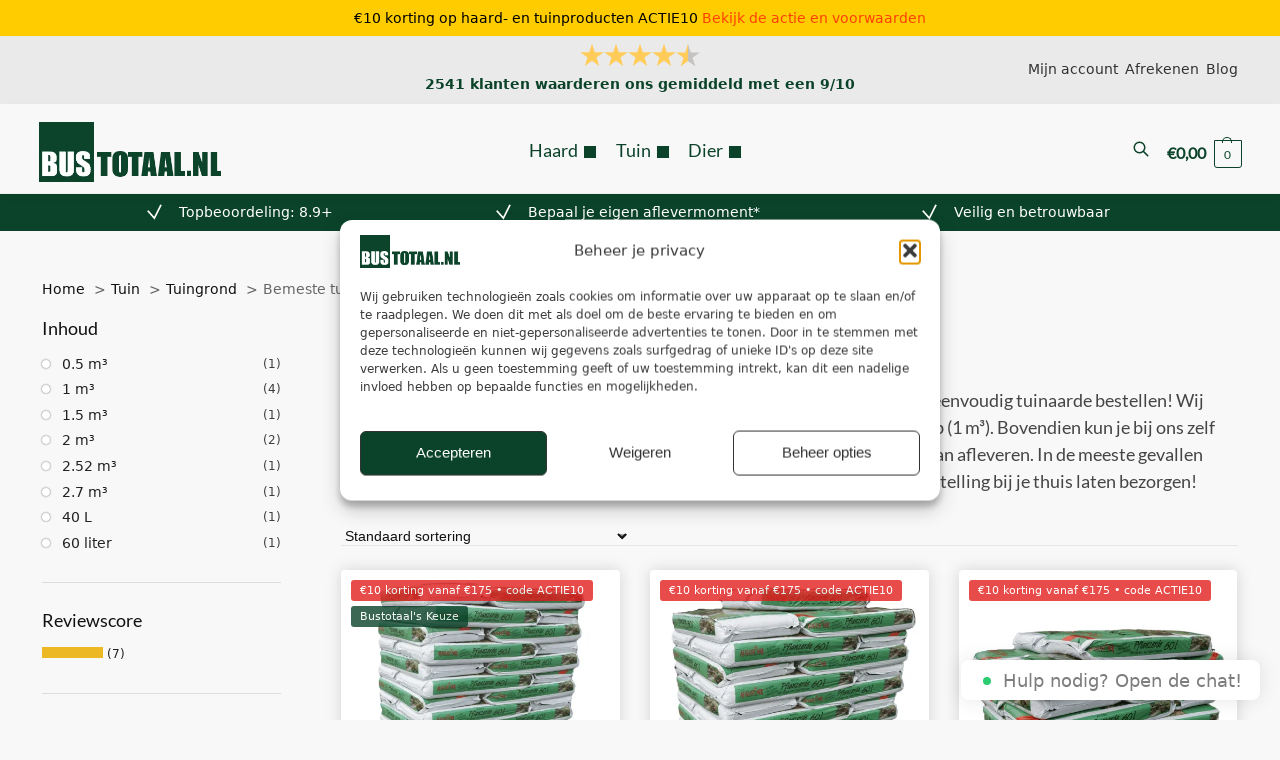

--- FILE ---
content_type: text/html; charset=UTF-8
request_url: https://www.bustotaal.nl/bemeste-tuinaarde-kopen/
body_size: 51801
content:
<!doctype html><html lang="nl-NL"><head><meta charset="UTF-8"><meta name="viewport" content="height=device-height, width=device-width, initial-scale=1"><link rel="profile" href="https://gmpg.org/xfn/11"><link rel="pingback" href="https://www.bustotaal.nl/xmlrpc.php"><meta name="google-site-verification" content="x9yNhb9QEz0d5LXP8zqAkuOPcynAfcDt7bcSgYIwTNU" /><title>Bemeste tuinaarde kopen | Gratis verzending | Bustotaal.nl</title> <script data-cfasync="false" data-pagespeed-no-defer>var gtm4wp_datalayer_name = "dataLayer";
	var dataLayer = dataLayer || [];
	const gtm4wp_use_sku_instead = false;
	const gtm4wp_currency = 'EUR';
	const gtm4wp_product_per_impression = 5;
	const gtm4wp_clear_ecommerce = false;
	const gtm4wp_datalayer_max_timeout = 2000;

	const gtm4wp_scrollerscript_debugmode         = false;
	const gtm4wp_scrollerscript_callbacktime      = 100;
	const gtm4wp_scrollerscript_readerlocation    = 150;
	const gtm4wp_scrollerscript_contentelementid  = "content";
	const gtm4wp_scrollerscript_scannertime       = 60;</script> <meta name="description" content="Bemeste tuinaarde kopen? Ontdek onze aanbiedingen voor Big Bags en losse zakken tuinaarde op een pallet. Profiteer van gratis verzending!"><meta name="robots" content="index, follow, max-snippet:-1, max-image-preview:large, max-video-preview:-1"><link rel="canonical" href="https://www.bustotaal.nl/bemeste-tuinaarde-kopen/"><meta property="og:url" content="https://www.bustotaal.nl/bemeste-tuinaarde-kopen/"><meta property="og:site_name" content="Bustotaal"><meta property="og:locale" content="nl_NL"><meta property="og:type" content="object"><meta property="og:title" content="Bemeste tuinaarde kopen | Gratis verzending | Bustotaal.nl"><meta property="og:description" content="Bemeste tuinaarde kopen? Ontdek onze aanbiedingen voor Big Bags en losse zakken tuinaarde op een pallet. Profiteer van gratis verzending!"><meta property="og:image" content="https://www.bustotaal.nl/wp-content/uploads/2019/11/products-bemeste-tuinaarde_1_1.jpg"><meta property="og:image:secure_url" content="https://www.bustotaal.nl/wp-content/uploads/2019/11/products-bemeste-tuinaarde_1_1.jpg"><meta property="og:image:width" content="533"><meta property="og:image:height" content="533"><meta property="og:image:alt" content=" 1m3 Bemeste tuinaarde in bigbag incl. verzending (Tuinaarde / Bodembedekkers)"><meta name="twitter:card" content="summary"><meta name="twitter:title" content="Bemeste tuinaarde kopen | Gratis verzending | Bustotaal.nl"><meta name="twitter:description" content="Bemeste tuinaarde kopen? Ontdek onze aanbiedingen voor Big Bags en losse zakken tuinaarde op een pallet. Profiteer van gratis verzending!"><meta name="twitter:image" content="https://www.bustotaal.nl/wp-content/uploads/2019/11/products-bemeste-tuinaarde_1_1.jpg"><link rel="alternate" type="application/rss+xml" title="Bustotaal &raquo; feed" href="https://www.bustotaal.nl/feed/" /><link rel="alternate" type="application/rss+xml" title="Bustotaal &raquo; reacties feed" href="https://www.bustotaal.nl/comments/feed/" /><link rel="alternate" type="application/rss+xml" title="Bustotaal &raquo; Bemeste tuinaarde Categorie feed" href="https://www.bustotaal.nl/bemeste-tuinaarde-kopen/feed/" /><style>*,::before,::after{box-sizing:border-box}html{font-family:system-ui,'Segoe UI',Roboto,Helvetica,Arial,sans-serif,'Apple Color Emoji','Segoe UI Emoji';line-height:1.5;-webkit-text-size-adjust:100%;-moz-tab-size:4;tab-size:4}body{margin:0}strong{font-weight:bolder}button,select{text-transform:none}button,[type='button'],[type='submit']{-webkit-appearance:button}::-moz-focus-inner{border-style:none;padding:0}:-moz-focusring{outline:1px dotted ButtonText}:-moz-ui-invalid{box-shadow:none}::-webkit-inner-spin-button,::-webkit-outer-spin-button{height:auto}[type='search']{-webkit-appearance:textfield;outline-offset:-2px}::-webkit-search-decoration{-webkit-appearance:none}::-webkit-file-upload-button{-webkit-appearance:button;font:inherit}html{text-size-adjust:100%;overflow-wrap:break-word;scrollbar-gutter:stable}img{display:block;vertical-align:middle}img{display:block;max-width:100%;height:auto}h1,h4{text-wrap:pretty}a,button,input{touch-action:manipulation}body,button,input{-webkit-font-smoothing:antialiased;-moz-osx-font-smoothing:grayscale}h1,h4,p{margin:0}ul{list-style:none;margin:0;padding:0}button::-moz-focus-inner,input::-moz-focus-inner{padding:0;border:0}button{-webkit-appearance:button;background-color:transparent;background-image:none}@media (prefers-reduced-motion:reduce){*,::before,::after{animation-delay:-1ms!important;animation-duration:1ms!important;animation-iteration-count:1!important;background-attachment:initial!important;scroll-behavior:auto!important}}article,header,main,nav{display:block}a{color:#2c2d33;background-color:transparent;text-decoration:none}a,button,input{-ms-touch-action:manipulation;touch-action:manipulation}img{max-width:100%;height:auto;border:0;border-radius:0}svg:not(:root){overflow:hidden}input[type=search]::-webkit-search-cancel-button,input[type=search]::-webkit-search-decoration{-webkit-appearance:none}ul{padding:0}p{margin:0 0 1.21575rem}ul{margin:0 0 1.41575em 20px}ul{list-style:disc}strong{font-weight:600}ins{background:0 0;font-weight:400;text-decoration:none}select{max-width:100%}button,input,select{vertical-align:baseline}button{border:none}select{width:100%;padding:0 40px 0 0.7em;padding-right:40px;background:url("data:image/svg+xml;charset=utf8,%3Csvg width='1792' height='1792' xmlns='http://www.w3.org/2000/svg'%3E%3Cg%3E%3Ctitle%3Ebackground%3C/title%3E%3Crect fill='none' id='canvas_background' height='402' width='582' y='-1' x='-1'/%3E%3C/g%3E%3Cg%3E%3Ctitle%3ELayer 1%3C/title%3E%3Cpath fill='%23888' id='svg_1' d='m1408,704q0,26 -19,45l-448,448q-19,19 -45,19t-45,-19l-448,-448q-19,-19 -19,-45t19,-45t45,-19l896,0q26,0 45,19t19,45z'/%3E%3C/g%3E%3C/svg%3E") calc(100% - 12px) 12px no-repeat;margin:0;background-size:15px 15px;appearance:none;outline:0;border:1px solid #d2d6dc;border-radius:0.3rem;box-shadow:0 1px 2px 0 rgba(0,0,0,0.05);height:40px}@media all and (-ms-high-contrast:none),(-ms-high-contrast:active){select{padding-right:0;background-image:none}}.button{display:inline-block;padding:0.8180469716em 1.41575em;border:0;border-color:#43454b;border-radius:4px;font-size:clamp(0.875rem,0.8115rem + 0.2033vw,0.9375rem);outline:0;background:0 0;background-color:#43454b;font-weight:600;text-shadow:none;text-decoration:none;-webkit-appearance:none}input[type="search"]{outline:0;margin-bottom:0;border:1px solid #d2d6dc;border-radius:0.3rem;box-shadow:0 1px 2px 0 rgba(0,0,0,0.05);height:40px;padding:0 0.7em}input[type="search"]{padding-left:43px}input[type="search"]::-webkit-search-decoration{-webkit-appearance:none}.site-search input[type="search"]{border:0;background:#f8f8f8;border:1px solid #f8f8f8}.site-search form:before{left:15px;top:50%;margin-top:-7px;width:16px;height:16px}.woocommerce-product-search:before{width:18px;height:18px;content:"";display:inline-block;position:absolute;z-index:1;top:0.7em;left:0.8em;background-color:#ccc;mask-image:url("data:image/svg+xml;charset=utf8,%3Csvg width='24' height='24' viewBox='0 0 24 24' fill='none' xmlns='http://www.w3.org/2000/svg'%3E%3Cpath d='M21 21L15 15M17 10C17 13.866 13.866 17 10 17C6.13401 17 3 13.866 3 10C3 6.13401 6.13401 3 10 3C13.866 3 17 6.13401 17 10Z' stroke='%234A5568' stroke-width='2' stroke-linecap='round' stroke-linejoin='round'/%3E%3C/svg%3E");mask-position:center;mask-repeat:no-repeat;mask-size:contain}h1{margin:0 0 1rem}h4{margin:0 0 0.5rem}p+h4{margin-top:1.2906835em}.alignright{display:inline;margin-top:5px}.alignright{float:right;margin-left:2.5em}.aligncenter{display:block;clear:both;margin:0 auto}@media (max-width:768px){.site{font-size:15px}input,select{font-size:16px}.site h1{font-size:30px;letter-spacing:-0.01em}}@media (min-width:993px){.site-header .col-full{display:flex;flex-wrap:wrap;align-items:center}.site-header{position:relative;z-index:20}.site-header .site-branding{line-height:1}.site-branding .logo{display:inline-block;margin:0}.site-header .custom-logo-link img{width:auto}.site-header .site-search{margin-left:3em;flex-grow:1}.site-search input{padding-top:1.45rem;padding-bottom:1.45rem}.site-header .widget{margin-bottom:0}.site-branding a{color:#111;font-weight:bold}.site-branding p{margin-top:5px;margin-bottom:0;color:#555;font-size:12px}.site-branding .site-description{display:block;margin-top:0.35rem;font-size:0.755em}.main-header{display:flex}}@media (max-width:1060px) and (min-width:993px){body:not(.header-4):not(.header-5) .site-header .site-search{width:100px}}@media (max-width:992px){.main-header{position:relative}.site-branding{display:flex;flex-direction:column;width:100%;height:70px;justify-content:center;align-items:center;text-align:center}.site-header .custom-logo-link img{width:auto}.site-branding p{margin:5px 0 -3px 0;font-size:11px;line-height:1.22;display:none}.site-header .shoptimizer-cart a.cart-contents .amount{display:none}.site-branding button.menu-toggle{position:absolute;left:15px;width:60px;height:30px;padding:0;background-color:transparent;display:block}.menu-toggle .bar{display:block;position:absolute;top:calc(50% - 1px);z-index:0;width:22px;height:2px;opacity:1;background-color:#222;transform:rotate(0deg)}.menu-toggle .bar:nth-child(1){margin-top:-7px}.menu-toggle .bar:nth-child(2){margin-top:-1px}.menu-toggle .bar:nth-child(3){margin-top:5px}.menu-toggle .bar-text{position:absolute;top:0;left:0;margin-top:8px;margin-left:28px;font-size:10px;font-weight:600;letter-spacing:0.03em}.site-header .site-header-cart{position:absolute;z-index:2;right:15px}body:not(.mobile-toggled).sticky-m .site-header{position:sticky;z-index:9;top:0;box-shadow:0 1px 15px rgba(0,0,0,0.08)}}@media (max-width:480px){.site .site-branding p{max-width:240px;line-height:1.2}}footer.copyright .widget:last-child img{width:auto;height:28.5px;margin:0}@media (max-width:992px){footer.copyright .widget:last-child img{display:block;float:none}}@media (min-width:993px){.col-full{box-sizing:content-box;margin-right:auto;margin-left:auto;max-width:1170px;padding-right:2.617924em;padding-left:2.617924em}.col-full:after{display:block;clear:both;content:""}}@media (max-width:992px){.col-full{padding-right:1em;padding-left:1em}}@media (min-width:993px){.right-archives-sidebar #secondary{float:right}.right-archives-sidebar .content-area{float:left}}.site-content{position:relative}@media (min-width:993px){.site-content:after{display:block;visibility:hidden;position:absolute;z-index:5;top:0;left:0;width:100%;height:100%;opacity:0;background:rgba(0,0,0,0.7);content:""}}@media (max-width:992px){.mobile-overlay{visibility:hidden;position:fixed;z-index:101;top:0;left:0;width:100%;height:100%;opacity:0;background:rgba(0,0,0,0.65);background:rgba(52,53,55,0.4);content:""}.close-drawer{color:#fff}}ul.products{display:flex;flex-wrap:wrap;width:calc(100% + 30px);margin-left:-15px;margin-bottom:0;clear:both}ul.products li.product{position:relative;padding-right:15px;padding-left:15px;list-style:none}@media (min-width:993px){body:not(.static-cta-buttons) ul.products li.product{align-self:flex-start}}@media (min-width:993px){ul.products li.product:not(.product-category){padding-bottom:40px}}@media (max-width:992px){ul.products{display:grid;grid-template-columns:repeat(2,minmax(10px,1fr));column-gap:20px;row-gap:30px;width:100%;margin-left:0}ul.products li.product{display:flex;flex-direction:column;height:100%;width:100%;padding:0;margin-bottom:0}ul.products li.product .button{margin-top:auto}}.header-widget-region{position:relative;color:#fff;background-color:#dc9814;text-align:center}.header-widget-region .widget{margin:0;padding:1em 0}.header-widget-region .widget p{margin:0;font-size:clamp(0.75rem,0.5938rem + 0.5vw,0.875rem)}@media (max-width:768px){.header-widget-region .widget{padding:0.6em 0;font-size:clamp(0.8125rem,0.749rem + 0.2033vw,0.875rem)}}.woocommerce-breadcrumb{padding-top:0.75rem;padding-bottom:0.75rem;font-size:clamp(0.75rem,0.6547rem + 0.3049vw,0.84375rem);white-space:nowrap;text-overflow:ellipsis;overflow:hidden;color:#666}@media (min-width:993px){.woocommerce-breadcrumb{padding-top:1rem;padding-bottom:1rem}}.woocommerce-breadcrumb a{color:#111}.woocommerce-breadcrumb a:first-of-type:before{display:none}.woocommerce-breadcrumb .breadcrumb-separator{display:inline-block;position:relative;top:-1px;padding:0 0.8em;opacity:0.4;font-size:0.8em}.ajax_add_to_cart.add_to_cart_button:after{position:absolute;top:50%;left:50%;margin-top:-9px;margin-left:-9px;opacity:0;content:"";display:inline-block;width:18px;height:18px;border:1px solid rgba(255,255,255,0.3);border-left-color:#fff;border-radius:50%;vertical-align:middle}@media (max-width:992px){ul.products li.product .button{opacity:1}}@media (min-width:993px){.site-header-cart{line-height:60px;margin-left:auto}.shoptimizer-cart .cart-contents{padding:0;color:#fff}.shoptimizer-cart a.cart-contents .count{position:relative}.site-header .site-header-cart{display:none;width:auto}}.shoptimizer-cart .cart-contents .count{opacity:1;font-size:0.8em}.shoptimizer-cart .cart-contents:after{margin-left:10px}.shoptimizer-cart a.cart-contents .count{display:inline-block;position:relative;width:auto;min-width:28px;height:28px;margin-left:5px;padding:3px;border:1px solid #dc9814;border-bottom-right-radius:3px;border-bottom-left-radius:3px;color:#dc9814;font-size:12px;line-height:22px;text-align:center;letter-spacing:-0.7px}.shoptimizer-cart a.cart-contents .count:after{position:absolute;bottom:90%;left:50%;width:10px;height:6px;margin-bottom:1px;margin-left:-6px;border:1px solid #dc9814;border-bottom:0;border-top-left-radius:99px;border-top-right-radius:99px;content:""}.shoptimizer-cart .cart-contents{display:block;text-decoration:none}.shoptimizer-mini-cart-wrap{overflow:hidden;position:fixed;z-index:102;top:0;right:-420px;left:auto;width:420px;height:100%;background-color:#fff;outline:none}@media (max-width:480px){.shoptimizer-mini-cart-wrap{width:100%;right:-100%}}#ajax-loading{position:absolute;z-index:100;top:0px;left:0px;width:100%;height:100%;background-color:rgba(255,255,255,0.5)}.shoptimizer-loader{display:flex;align-items:center;justify-content:center;width:100%;height:100%}.spinner{width:38px;height:38px;border:1px solid #ccc;border-bottom-color:#111;border-radius:50%;display:inline-block;box-sizing:border-box;animation:rotation 0.8s linear infinite}.cart-drawer-heading{position:absolute;margin:12px 20px;font-size:17px;font-weight:600;color:#111}.shoptimizer-mini-cart-wrap .close-drawer{display:block;position:absolute;top:12.5px;right:16px;width:26px;height:26px;color:#111;padding:0;background:none}.shoptimizer-mini-cart-wrap .close-drawer span{display:flex;width:26px;height:26px}.shoptimizer-mini-cart-wrap .widget_shopping_cart{display:flex;overflow-x:hidden;overflow-y:auto;position:relative;z-index:10;top:auto;left:auto;height:calc(100% - 50px);margin:0;margin-top:50px;padding:0px 20px 0 20px;background:#fff}.shoptimizer-mini-cart-wrap .widget_shopping_cart_content{display:flex;flex-direction:column;width:100%}@media (min-width:993px){body:not(.header-4) .col-full-nav .site-search,.mobile-menu.close-drawer,.menu-toggle,.mobile-extra{display:none}.logo-mark,.logo-mark img{display:inline-block;position:absolute}.menu-primary-menu-container{margin-left:0}.logo-mark{float:left;overflow:hidden;width:0;margin-right:0}.logo-mark img{position:relative;top:-1px;vertical-align:middle}.col-full-nav{width:100%;border-top:1px solid transparent}.shoptimizer-primary-navigation{display:flex}body:not(.header-4).sticky-d .col-full-nav{position:-webkit-sticky;position:sticky;z-index:10;top:0}.main-navigation ul{margin:0}.main-navigation ul li{display:inline-block}.main-navigation ul li.menu-item>a{display:block}.menu-primary-menu-container>ul>li>a span{position:relative}.menu-primary-menu-container>ul>li>a{padding-right:0.55em;padding-left:0.55em}.menu-primary-menu-container>ul>li:first-child>a{padding-left:0}.main-navigation ul.menu>li.menu-item-has-children{position:relative;text-align:left}.menu-primary-menu-container>ul>li>a span:before{display:block;position:absolute;top:calc(100% + 2px);left:0;width:100%;border-bottom:1px solid #ccc;content:"";transform:scale(0,1);transform-origin:right center}.menu-primary-menu-container>ul>li.menu-item-has-children>a:after{display:inline-block;position:relative;top:1px;margin-left:6px;width:12px;height:12px;content:"";background-color:#fff}.menu-primary-menu-container>ul>li.menu-button>a span{padding:6px 16px;border-radius:30px;color:#fff;background:#444;font-size:13px;font-weight:bold}.menu-primary-menu-container>ul>li.menu-button>a span:before{display:none}.main-navigation ul ul{position:absolute}.main-navigation ul.menu>li:not(.full-width)>.sub-menu-wrapper{visibility:hidden;position:absolute;right:0;left:0;opacity:0;transform:scale(0.8)}.main-navigation ul.menu>li:not(.full-width) ul.sub-menu{padding:20px 12px;box-shadow:0 1px 15px rgba(0,0,0,0.08);line-height:1.4;margin:0;width:200px;box-sizing:content-box}.main-navigation ul.menu>li:not(.full-width) a.sub-menu-link{padding:0.3em 0.8em}.main-navigation ul ul li{display:block;position:relative}.main-navigation ul.menu>li:not(.full-width) ul li .sub-menu-wrapper{visibility:hidden;position:absolute;top:-20px;left:220px;opacity:0}.main-navigation ul.menu>li:not(.full-width) ul li.menu-item-has-children>a:after{position:absolute;top:0px;display:inline-block;right:15px;width:13px;height:13px;content:"";background-color:#111;transform:translateX(50%) translateY(50%)}.main-navigation ul li a span strong{color:#fff;background-color:#222;font-size:9px;height:16px;line-height:16px;padding:0px 6px;display:inline-flex;margin-left:7px;position:absolute;top:2.5px;border-radius:3px}.main-navigation ul.menu li.full-width>.sub-menu-wrapper{position:absolute;visibility:hidden;left:0;width:100%;opacity:0;background:#fff;border-top:1px solid #eee}.main-navigation ul.menu li.full-width ul li>.sub-menu-wrapper{position:relative;top:auto;right:auto}.main-navigation ul.menu li.full-width{position:inherit}.main-navigation ul li.full-width .container{max-width:1170px;margin:0 auto;padding:0}.main-navigation ul li.full-width ul{position:inherit}.main-navigation ul li.full-width ul.products{display:block}.main-navigation ul li.full-width>.sub-menu-wrapper>.container>ul.sub-menu{display:flex;justify-content:center;width:100%;padding:40px 0}.main-navigation ul li.full-width>.sub-menu-wrapper>.container>ul.sub-menu>li{display:inline-block;float:none;width:23%;padding-right:25px;padding-left:25px;border-left:1px solid #eee;break-inside:avoid}.main-navigation ul li.full-width>.sub-menu-wrapper>.container>ul.sub-menu>li:last-child{border-right:1px solid #eee}.main-navigation ul li.full-width>.sub-menu-wrapper>.container>ul.sub-menu ul{width:100%}.main-navigation ul.menu li.full-width>.sub-menu-wrapper li.menu-item-has-children>a,.main-navigation ul.menu li.full-width>.sub-menu-wrapper li.heading>a{margin-bottom:0.25rem}.main-navigation ul.menu li.full-width li.heading{clear:both;padding-top:15px}.main-navigation ul.menu li.full-width>.sub-menu-wrapper li{margin-bottom:0.25rem}.main-navigation ul.products li.product:not(.product-category):before{display:none}.main-navigation ul.menu li.full-width>.sub-menu-wrapper li.product:not(.product-category){padding-bottom:0}.main-navigation ul.products li.product{padding:0}.main-navigation ul.menu li.full-width>.sub-menu-wrapper li a.button{width:100%}.main-navigation ul.menu li.full-width>.sub-menu-wrapper li a.button{position:relative}.main-navigation ul.menu ul li.menu-item-image span{font-size:0px;display:block}.main-navigation ul.menu ul li.menu-item-image img{margin-bottom:0.5rem;border-radius:4px;width:100%}.main-navigation ul.menu ul li.menu-item-image span.sub{font-size:14px;text-align:center;font-weight:600}}.secondary-navigation{display:none}@media (min-width:993px){.secondary-navigation{display:block;float:right;margin-left:auto;padding-left:1.2em}.secondary-navigation .menu{margin-right:-15px}.secondary-navigation ul{margin:0}.secondary-navigation ul li{display:inline-block;position:relative}.secondary-navigation ul li a{position:relative;display:block;padding:0.7em 0.875em 0;color:#111;font-size:14px}.secondary-navigation .menu li:not(.ri) a{padding-top:35px}.secondary-navigation .icon-wrapper{position:absolute;top:0px;left:50%;top:5px;transform:translate(-50%,0%)}.secondary-navigation .icon-wrapper svg{width:28px;height:28px}.secondary-navigation .icon-wrapper svg path{stroke-width:1.5px}.secondary-navigation .menu-item{padding:0 5px;border-left:1px solid #eee}.secondary-navigation .menu-item:first-child{border:0}}@media (max-width:992px){.col-full-nav .logo-mark,.col-full-nav .site-header-cart{display:none}.col-full-nav .shoptimizer-primary-navigation.col-full{padding:0}.main-navigation{padding-top:1rem}.main-navigation ul{list-style:none;margin:0}.main-navigation ul li{position:relative}.menu-primary-menu-container>ul>li>a{display:block;padding:0.35rem 0}.main-navigation ul.menu ul li{position:relative}.main-navigation ul.menu ul li>a{padding:0.15rem 0;display:block}.main-navigation ul.menu .sub-menu-wrapper{margin-top:0.25rem;padding-bottom:1rem;padding-left:0.5rem}.main-navigation ul.menu .sub-menu-wrapper .sub-menu-wrapper{margin-top:0.25rem;padding-bottom:0.5rem;padding-left:0.5rem}.main-navigation ul.menu>li.menu-item-has-children{position:relative}.main-navigation ul.menu .sub-menu-wrapper a.cg-menu-link{width:calc(100% - 40px)}.main-navigation ul.menu li.menu-item-has-children .sub-menu-wrapper{position:fixed;left:-99999px;opacity:0;transform:translateX(-10px)}.main-navigation ul.menu li.menu-item-has-children:not(.dropdown-open) .sub-menu-wrapper{display:block}.main-navigation ul.menu li.menu-item-has-children.dropdown-open>.sub-menu-wrapper{position:inherit;left:auto;opacity:1;transform:translateX(0)}.site-search{display:none}.col-full-nav .site-search{display:block;padding-top:20px;position:relative;z-index:4}.main-navigation ul.menu li.menu-item-has-children span.caret{display:flex;position:absolute;z-index:3;top:0px;right:0;width:30px;justify-content:center;align-items:center}.main-navigation ul.menu li.menu-item-has-children li.menu-item-has-children.dropdown-open>span.caret{transform:rotate(180deg)}.main-navigation ul.menu li.menu-item-has-children span.caret:after{display:inline-flex;width:20px;height:20px;background-color:#111;content:""}.main-navigation ul.menu li.menu-item-has-children span.caret{height:35px}.main-navigation ul.menu li.menu-item-has-children li.menu-item-has-children span.caret{height:27px;opacity:0.5}.main-navigation ul.menu li.full-width>.sub-menu-wrapper li.menu-item-has-children>a+span.caret{height:24px}.main-navigation ul.menu li.full-width>.sub-menu-wrapper li.heading>a.sub-menu-link{margin-top:0.5rem}.main-navigation ul li a span strong{position:absolute;color:#fff;background-color:#222;font-size:9px;height:16px;line-height:16px;padding:0px 6px;display:inline-flex;margin-left:7px;margin-top:3.5px;border-radius:2px}.main-navigation ul.products{grid-template-columns:repeat(1,minmax(10px,1fr));padding-right:0.5rem;margin-top:1.15rem;margin-bottom:1.5rem}.main-navigation ul.products li.product .button{margin-top:0;opacity:1}.main-navigation ul.menu ul li.menu-item-image{margin-top:0.5rem;margin-bottom:1rem}.main-navigation ul.menu .sub-menu-wrapper li.menu-item-image a.cg-menu-link{width:100%;padding-right:0.5rem}.main-navigation ul.menu ul li.menu-item-image span{font-size:0px;display:block}.main-navigation ul.menu ul li.menu-item-image img{margin-bottom:0.5rem;border-radius:4px;width:100%}.main-navigation ul.menu ul li.menu-item-image span.sub{font-size:13px;text-align:center;font-weight:600}.mobile-extra{padding:1rem 0 2rem 0}.mobile-extra .widget{margin-bottom:0}.mobile-extra .heading{margin-top:0;margin-bottom:0.25rem;padding:1rem 0 0 0;opacity:0.6;font-size:11px;letter-spacing:1px;text-transform:uppercase;font-weight:normal}.mobile-extra ul,.mobile-extra .widget p{margin:0;padding:0}.mobile-extra ul li{margin-bottom:0.35rem}.mobile-extra a{font-size:14px}.mobile-extra .review{text-align:center;border-top:1px solid #e2e2e2;padding-top:30px;font-size:14px;line-height:1.5;margin:30px 0 0 0}.mobile-extra .review::before{display:block;font-size:12px;letter-spacing:3px;content:"\2605\2605\2605\2605\2605";margin-bottom:5px;color:#ee9e13}.mobile-extra .review strong{display:block;margin-top:0.5rem;font-size:11px;letter-spacing:1px;text-transform:uppercase}.mobile-extra .review .button{margin-top:20px;display:block;font-weight:bold;color:#fff}.col-full-nav{position:fixed;z-index:102;padding:0 15px;top:0;bottom:0;height:100%;left:-300px;width:300px;min-height:100vh;min-height:fill-available;min-height:-webkit-fill-available;max-height:100vh;overflow-y:auto;overflow-x:hidden;background:#fff;overscroll-behavior:contain;-webkit-overflow-scrolling:touch;box-shadow:0 0 10 rgba(0,0,0,0.15)}.mobile-menu.close-drawer{visibility:hidden;position:fixed;z-index:999;top:40px;left:310px;padding:0;opacity:0}}@media (min-width:993px){ul.products li.product:not(.product-category):before{visibility:hidden;position:absolute;left:0;opacity:0;background-color:#fff;box-shadow:0 0 10px rgba(0,0,0,0.1);content:"";width:calc(100% + 0px);height:calc(100% + 30px);margin-top:-15px;margin-left:0}}ul.products li.product img{display:block;width:100%;margin:0}.woocommerce-image__wrapper{position:relative;width:100%}.woocommerce-image__wrapper .gallery-image{position:absolute;z-index:-10;top:0;left:0;opacity:0}.woocommerce-card__header{clear:both;padding-top:0.75rem}.woocommerce-card__header *{position:relative}@media (max-width:992px){li.product:not(.product-category) .woocommerce-card__header{display:flex;flex-direction:column;flex:1}}li.product p.product__categories,li.menu-item-product p.product__categories{position:relative;margin-bottom:0.25rem;-webkit-font-smoothing:antialiased;color:#444;line-height:1.4;font-size:clamp(0.625rem,0.5615rem + 0.2033vw,0.6875rem);letter-spacing:0.7px;text-transform:uppercase;margin-bottom:0}li.product p.product__categories a,li.menu-item-product p.product__categories a{color:#444}ul.products li.product .woocommerce-loop-product__title{padding-top:0.25rem;padding-bottom:0.25rem}ul.products li.product .woocommerce-LoopProduct-link{display:block;color:#2c2d33;-webkit-backface-visibility:hidden}@media (max-width:770px){.m-grid-2 ul.products li.product .woocommerce-loop-product__title{font-size:clamp(0.8125rem,0.749rem + 0.2033vw,0.875rem)}}ul.products li.product .price{display:block;margin-bottom:0.75rem;color:#111;font-size:clamp(0.75rem,0.623rem + 0.4065vw,0.875rem)}.price del{color:#72767c;margin-right:0.25rem;font-size:0.85em;font-weight:normal}ul.products li.product .price ins{font-weight:bold}ul.products li.product .star-rating{margin-bottom:0.15rem;font-size:0.8em}ul.products li.product .button{display:block;position:absolute;z-index:1;bottom:0;width:calc(100% - 30px);height:40px;padding:0;border-radius:4px;opacity:0;font-size:clamp(0.75rem,0.623rem + 0.4065vw,0.875rem);font-weight:600;line-height:40px;text-align:center}@media (max-width:992px){ul.products li.product .button,ul.products li.product .add_to_cart_button{position:relative;width:100%;opacity:1}}@media (max-width:770px){ul.products li.product .button{padding:8px 12px;height:auto;line-height:inherit}}ul.products li.product .product-label{display:flex;flex-flow:row wrap;justify-content:center}.product-label{position:absolute;z-index:1;top:-5px;left:5px;min-width:46px;max-width:50%;min-height:46px;align-items:center;padding:5px 7px;border-radius:35px;color:#fff;background-color:#3bb54a;font-size:12px;letter-spacing:0.4px;text-transform:uppercase;word-break:break-all}.product-label.type-bubble{top:10px;left:10px;z-index:1;min-width:inherit;min-height:inherit;font-size:11px;border-radius:3px;padding:3px 6px;line-height:15px}@media (max-width:992px){.woocommerce-image__wrapper .gallery-image{position:relative;opacity:1;z-index:inherit}.shoptimizer-plp-carousel-container{display:flex;width:100%;height:100%;overflow-x:scroll;scroll-snap-type:x mandatory;-webkit-overflow-scrolling:touch;scroll-behavior:smooth;scrollbar-width:none}.shoptimizer-plp-carousel-container .shoptimizer-plp-image-wrapper{display:flex;width:calc(200%)}.shoptimizer-plp-carousel-container img{width:100%;height:100%;scroll-snap-align:center;object-fit:cover;flex-shrink:0}.woocommerce-image__wrapper .shoptimizer-plp-carousel--pagination{display:none}.shoptimizer-plp-carousel--pagination{position:absolute;bottom:5px;left:50%;transform:translateX(-50%);display:flex;justify-content:center;align-items:center}.shoptimizer-plp-carousel--dot{height:6px;width:6px;margin:0 2px;background-color:#fff;border:1px solid #111;border-radius:50%;display:inline-block}.shoptimizer-plp-carousel--dot.active{background-color:#111}}.col-full.topbar-wrapper{max-width:100%;border-bottom:1px solid #eee}.top-bar form{margin:0}.top-bar select{font-size:13px;height:26px;background-size:12px 12px;background-position:calc(100% - 7px)}.top-bar .col-full{display:flex;padding:0;align-items:center}.top-bar p{margin:0}.top-bar-left{display:flex;flex:1}.top-bar-center{display:flex;justify-content:center;max-width:45%;text-align:center}.top-bar-right{flex:1;display:flex;justify-content:flex-end}@media (max-width:992px){.topbar-wrapper .top-bar{padding:0.6rem 0;font-size:clamp(0.75rem,0.623rem + 0.4065vw,0.875rem)}.top-bar{border-bottom:none}.top-bar select{font-size:13px}.top-bar .col-full{padding:0}}@media (max-width:768px){.col-full.topbar-wrapper.hide-on-mobile{display:none}.top-bar .col-full,.top-bar-left,.top-bar-center,.top-bar-right{display:block;text-align:center;max-width:100%}.top-bar select{margin-top:5px;width:100%}}.star-rating{height:1.118em;position:relative;width:5.6em;overflow:hidden}.star-rating:before{mask-image:url("data:image/svg+xml;charset=utf8,%3Csvg width='20' height='20' viewBox='0 0 20 20' fill='none' xmlns='http://www.w3.org/2000/svg'%3E%3Cpath d='M9.04893 2.92707C9.34828 2.00576 10.6517 2.00576 10.951 2.92707L12.0206 6.21886C12.1545 6.63089 12.5384 6.90985 12.9717 6.90985H16.4329C17.4016 6.90985 17.8044 8.14946 17.0207 8.71886L14.2205 10.7533C13.87 11.0079 13.7233 11.4593 13.8572 11.8713L14.9268 15.1631C15.2261 16.0844 14.1717 16.8506 13.3879 16.2812L10.5878 14.2467C10.2373 13.9921 9.76269 13.9921 9.4122 14.2467L6.61203 16.2812C5.82832 16.8506 4.77384 16.0844 5.07319 15.1631L6.14276 11.8713C6.27663 11.4593 6.12997 11.0079 5.77949 10.7533L2.97932 8.71886C2.1956 8.14946 2.59838 6.90985 3.5671 6.90985H7.0283C7.46153 6.90985 7.84548 6.63089 7.97936 6.21886L9.04893 2.92707Z' fill='%234B5563'/%3E%3C/svg%3E");mask-position:left;mask-repeat:repeat-x;mask-size:1.118em;background:#ccc;bottom:0;content:"";display:block;height:1.118em;left:0;position:absolute;right:0;top:0;width:5.6em}.star-rating>span{display:block;text-indent:-10000px;width:5.6em;height:1.118em;position:absolute;overflow:hidden}.star-rating>span:before{mask-image:url("data:image/svg+xml;charset=utf8,%3Csvg width='20' height='20' viewBox='0 0 20 20' fill='none' xmlns='http://www.w3.org/2000/svg'%3E%3Cpath d='M9.04893 2.92707C9.34828 2.00576 10.6517 2.00576 10.951 2.92707L12.0206 6.21886C12.1545 6.63089 12.5384 6.90985 12.9717 6.90985H16.4329C17.4016 6.90985 17.8044 8.14946 17.0207 8.71886L14.2205 10.7533C13.87 11.0079 13.7233 11.4593 13.8572 11.8713L14.9268 15.1631C15.2261 16.0844 14.1717 16.8506 13.3879 16.2812L10.5878 14.2467C10.2373 13.9921 9.76269 13.9921 9.4122 14.2467L6.61203 16.2812C5.82832 16.8506 4.77384 16.0844 5.07319 15.1631L6.14276 11.8713C6.27663 11.4593 6.12997 11.0079 5.77949 10.7533L2.97932 8.71886C2.1956 8.14946 2.59838 6.90985 3.5671 6.90985H7.0283C7.46153 6.90985 7.84548 6.63089 7.97936 6.21886L9.04893 2.92707Z' fill='%234B5563'/%3E%3C/svg%3E");mask-position:left;mask-repeat:repeat-x;mask-size:1.118em;background-repeat:repeat-x;bottom:0;content:"";display:block;height:1.118em;left:0;position:absolute;right:0;text-indent:10000px;top:0}.widget .widget-title{display:block;margin-bottom:0.65em;color:#111}.widget ul{margin-bottom:0;margin-left:0;list-style:none}@media (min-width:993px){.widget-area{padding-bottom:2rem}}@media (max-width:992px){.widget-area{padding-top:2rem;padding-bottom:1rem}}#secondary .widget{margin-bottom:1.5rem;padding-bottom:1.5rem;border-bottom:1px solid #ddd;display:flex;flex-direction:column}.widget li,.site-content .widget li{margin-bottom:0.4em;font-size:14px;line-height:1.45}.widget-area .widget a{color:#222}.widget_product_search form{position:relative}.widget_product_search input{width:100%}.widget_product_search form button[type="submit"]{clip:rect(1px 1px 1px 1px);position:absolute!important;right:0px}.widget p{margin-bottom:1em;font-size:14px;line-height:1.5}.widget p:last-child{margin-bottom:0}.widget h4{font-size:20px}@media (max-width:992px){.widget-area .textwidget img{max-width:40%}}@keyframes rotation{0%{transform:rotate(0deg)}100%{transform:rotate(360deg)}}.menu-primary-menu-container>ul>li.menu-item-has-children>a:after,.main-navigation ul.menu li.menu-item-has-children span.caret:after{mask-image:url("data:image/svg+xml;charset=utf8,%3Csvg width='24' height='24' viewBox='0 0 24 24' fill='none' xmlns='http://www.w3.org/2000/svg'%3E%3Cpath d='M19 9L12 16L5 9' stroke='%234A5568' stroke-width='2' stroke-linecap='round' stroke-linejoin='round'/%3E%3C/svg%3E")}.main-navigation ul.menu>li:not(.full-width) ul li.menu-item-has-children>a:after{mask-image:url("data:image/svg+xml;charset=utf8,%3Csvg width='24' height='24' viewBox='0 0 24 24' fill='none' xmlns='http://www.w3.org/2000/svg'%3E%3Cpath d='M9 5L16 12L9 19' stroke='%234A5568' stroke-width='2' stroke-linecap='round' stroke-linejoin='round'/%3E%3C/svg%3E")}.grid article.post a.post-thumbnail:before{mask-image:url("data:image/svg+xml;charset=utf8,%3Csvg width='24' height='24' viewBox='0 0 24 24' fill='none' xmlns='http://www.w3.org/2000/svg'%3E%3Cpath d='M14 5L21 12M21 12L14 19M21 12L3 12' stroke='%234A5568' stroke-width='2' stroke-linecap='round' stroke-linejoin='round'/%3E%3C/svg%3E")}.grid article.post a.post-thumbnail:before,.menu-primary-menu-container>ul>li.menu-item-has-children>a:after,.main-navigation ul.menu>li:not(.full-width) ul li.menu-item-has-children>a:after,.main-navigation ul.menu li.menu-item-has-children span.caret:after{mask-position:center;mask-repeat:no-repeat;mask-size:contain}.sr-only,.screen-reader-text{position:absolute;visibility:hidden;width:1px;height:1px;padding:0;margin:-1px;overflow:hidden;clip:rect(0,0,0,0);white-space:nowrap;border-width:0}@media (max-width:992px){.hide-on-mobile{display:none!important}}</style><style id='wp-img-auto-sizes-contain-inline-css' type='text/css'>img:is([sizes=auto i],[sizes^="auto," i]){contain-intrinsic-size:3000px 1500px}
/*# sourceURL=wp-img-auto-sizes-contain-inline-css */</style><link data-optimized="1" rel='stylesheet' id='wp-block-library-css' href='https://www.bustotaal.nl/wp-content/litespeed/css/61f25d81412fc77bf5c33dc7f00dbebc.css?ver=dbebc' type='text/css' media='all' /><link data-optimized="1" rel='stylesheet' id='wc-blocks-style-css' href='https://www.bustotaal.nl/wp-content/litespeed/css/6bd0af8a7e3ec8cede34b5ff3f12c28a.css?ver=2c28a' type='text/css' media='all' /><style id='global-styles-inline-css' type='text/css'>:root{--wp--preset--aspect-ratio--square: 1;--wp--preset--aspect-ratio--4-3: 4/3;--wp--preset--aspect-ratio--3-4: 3/4;--wp--preset--aspect-ratio--3-2: 3/2;--wp--preset--aspect-ratio--2-3: 2/3;--wp--preset--aspect-ratio--16-9: 16/9;--wp--preset--aspect-ratio--9-16: 9/16;--wp--preset--color--black: #000000;--wp--preset--color--cyan-bluish-gray: #abb8c3;--wp--preset--color--white: #ffffff;--wp--preset--color--pale-pink: #f78da7;--wp--preset--color--vivid-red: #cf2e2e;--wp--preset--color--luminous-vivid-orange: #ff6900;--wp--preset--color--luminous-vivid-amber: #fcb900;--wp--preset--color--light-green-cyan: #7bdcb5;--wp--preset--color--vivid-green-cyan: #00d084;--wp--preset--color--pale-cyan-blue: #8ed1fc;--wp--preset--color--vivid-cyan-blue: #0693e3;--wp--preset--color--vivid-purple: #9b51e0;--wp--preset--gradient--vivid-cyan-blue-to-vivid-purple: linear-gradient(135deg,rgb(6,147,227) 0%,rgb(155,81,224) 100%);--wp--preset--gradient--light-green-cyan-to-vivid-green-cyan: linear-gradient(135deg,rgb(122,220,180) 0%,rgb(0,208,130) 100%);--wp--preset--gradient--luminous-vivid-amber-to-luminous-vivid-orange: linear-gradient(135deg,rgb(252,185,0) 0%,rgb(255,105,0) 100%);--wp--preset--gradient--luminous-vivid-orange-to-vivid-red: linear-gradient(135deg,rgb(255,105,0) 0%,rgb(207,46,46) 100%);--wp--preset--gradient--very-light-gray-to-cyan-bluish-gray: linear-gradient(135deg,rgb(238,238,238) 0%,rgb(169,184,195) 100%);--wp--preset--gradient--cool-to-warm-spectrum: linear-gradient(135deg,rgb(74,234,220) 0%,rgb(151,120,209) 20%,rgb(207,42,186) 40%,rgb(238,44,130) 60%,rgb(251,105,98) 80%,rgb(254,248,76) 100%);--wp--preset--gradient--blush-light-purple: linear-gradient(135deg,rgb(255,206,236) 0%,rgb(152,150,240) 100%);--wp--preset--gradient--blush-bordeaux: linear-gradient(135deg,rgb(254,205,165) 0%,rgb(254,45,45) 50%,rgb(107,0,62) 100%);--wp--preset--gradient--luminous-dusk: linear-gradient(135deg,rgb(255,203,112) 0%,rgb(199,81,192) 50%,rgb(65,88,208) 100%);--wp--preset--gradient--pale-ocean: linear-gradient(135deg,rgb(255,245,203) 0%,rgb(182,227,212) 50%,rgb(51,167,181) 100%);--wp--preset--gradient--electric-grass: linear-gradient(135deg,rgb(202,248,128) 0%,rgb(113,206,126) 100%);--wp--preset--gradient--midnight: linear-gradient(135deg,rgb(2,3,129) 0%,rgb(40,116,252) 100%);--wp--preset--font-size--small: clamp(1rem, 1rem + ((1vw - 0.2rem) * 0.368), 1.2rem);--wp--preset--font-size--medium: clamp(1rem, 1rem + ((1vw - 0.2rem) * 0.92), 1.5rem);--wp--preset--font-size--large: clamp(1.5rem, 1.5rem + ((1vw - 0.2rem) * 0.92), 2rem);--wp--preset--font-size--x-large: clamp(1.5rem, 1.5rem + ((1vw - 0.2rem) * 1.379), 2.25rem);--wp--preset--font-size--x-small: 0.85rem;--wp--preset--font-size--base: clamp(1rem, 1rem + ((1vw - 0.2rem) * 0.46), 1.25rem);--wp--preset--font-size--xx-large: clamp(2rem, 2rem + ((1vw - 0.2rem) * 1.839), 3rem);--wp--preset--font-size--xxx-large: clamp(2.25rem, 2.25rem + ((1vw - 0.2rem) * 3.218), 4rem);--wp--preset--spacing--20: 0.44rem;--wp--preset--spacing--30: 0.67rem;--wp--preset--spacing--40: 1rem;--wp--preset--spacing--50: 1.5rem;--wp--preset--spacing--60: 2.25rem;--wp--preset--spacing--70: 3.38rem;--wp--preset--spacing--80: 5.06rem;--wp--preset--spacing--small: clamp(.25rem, 2.5vw, 0.75rem);--wp--preset--spacing--medium: clamp(1rem, 4vw, 2rem);--wp--preset--spacing--large: clamp(1.25rem, 6vw, 3rem);--wp--preset--spacing--x-large: clamp(3rem, 7vw, 5rem);--wp--preset--spacing--xx-large: clamp(4rem, 9vw, 7rem);--wp--preset--spacing--xxx-large: clamp(5rem, 12vw, 9rem);--wp--preset--spacing--xxxx-large: clamp(6rem, 14vw, 13rem);--wp--preset--shadow--natural: 6px 6px 9px rgba(0, 0, 0, 0.2);--wp--preset--shadow--deep: 12px 12px 50px rgba(0, 0, 0, 0.4);--wp--preset--shadow--sharp: 6px 6px 0px rgba(0, 0, 0, 0.2);--wp--preset--shadow--outlined: 6px 6px 0px -3px rgb(255, 255, 255), 6px 6px rgb(0, 0, 0);--wp--preset--shadow--crisp: 6px 6px 0px rgb(0, 0, 0);--wp--custom--line-height--none: 1;--wp--custom--line-height--tight: 1.1;--wp--custom--line-height--snug: 1.2;--wp--custom--line-height--normal: 1.5;--wp--custom--line-height--relaxed: 1.625;--wp--custom--line-height--loose: 2;--wp--custom--line-height--body: 1.618;}:root { --wp--style--global--content-size: 900px;--wp--style--global--wide-size: 1190px; }:where(body) { margin: 0; }.wp-site-blocks { padding-top: var(--wp--style--root--padding-top); padding-bottom: var(--wp--style--root--padding-bottom); }.has-global-padding { padding-right: var(--wp--style--root--padding-right); padding-left: var(--wp--style--root--padding-left); }.has-global-padding > .alignfull { margin-right: calc(var(--wp--style--root--padding-right) * -1); margin-left: calc(var(--wp--style--root--padding-left) * -1); }.has-global-padding :where(:not(.alignfull.is-layout-flow) > .has-global-padding:not(.wp-block-block, .alignfull)) { padding-right: 0; padding-left: 0; }.has-global-padding :where(:not(.alignfull.is-layout-flow) > .has-global-padding:not(.wp-block-block, .alignfull)) > .alignfull { margin-left: 0; margin-right: 0; }.wp-site-blocks > .alignleft { float: left; margin-right: 2em; }.wp-site-blocks > .alignright { float: right; margin-left: 2em; }.wp-site-blocks > .aligncenter { justify-content: center; margin-left: auto; margin-right: auto; }:where(.wp-site-blocks) > * { margin-block-start: var(--wp--preset--spacing--medium); margin-block-end: 0; }:where(.wp-site-blocks) > :first-child { margin-block-start: 0; }:where(.wp-site-blocks) > :last-child { margin-block-end: 0; }:root { --wp--style--block-gap: var(--wp--preset--spacing--medium); }:root :where(.is-layout-flow) > :first-child{margin-block-start: 0;}:root :where(.is-layout-flow) > :last-child{margin-block-end: 0;}:root :where(.is-layout-flow) > *{margin-block-start: var(--wp--preset--spacing--medium);margin-block-end: 0;}:root :where(.is-layout-constrained) > :first-child{margin-block-start: 0;}:root :where(.is-layout-constrained) > :last-child{margin-block-end: 0;}:root :where(.is-layout-constrained) > *{margin-block-start: var(--wp--preset--spacing--medium);margin-block-end: 0;}:root :where(.is-layout-flex){gap: var(--wp--preset--spacing--medium);}:root :where(.is-layout-grid){gap: var(--wp--preset--spacing--medium);}.is-layout-flow > .alignleft{float: left;margin-inline-start: 0;margin-inline-end: 2em;}.is-layout-flow > .alignright{float: right;margin-inline-start: 2em;margin-inline-end: 0;}.is-layout-flow > .aligncenter{margin-left: auto !important;margin-right: auto !important;}.is-layout-constrained > .alignleft{float: left;margin-inline-start: 0;margin-inline-end: 2em;}.is-layout-constrained > .alignright{float: right;margin-inline-start: 2em;margin-inline-end: 0;}.is-layout-constrained > .aligncenter{margin-left: auto !important;margin-right: auto !important;}.is-layout-constrained > :where(:not(.alignleft):not(.alignright):not(.alignfull)){max-width: var(--wp--style--global--content-size);margin-left: auto !important;margin-right: auto !important;}.is-layout-constrained > .alignwide{max-width: var(--wp--style--global--wide-size);}body .is-layout-flex{display: flex;}.is-layout-flex{flex-wrap: wrap;align-items: center;}.is-layout-flex > :is(*, div){margin: 0;}body .is-layout-grid{display: grid;}.is-layout-grid > :is(*, div){margin: 0;}body{font-family: var(--wp--preset--font-family--primary);--wp--style--root--padding-top: 0;--wp--style--root--padding-right: var(--wp--preset--spacing--medium);--wp--style--root--padding-bottom: 0;--wp--style--root--padding-left: var(--wp--preset--spacing--medium);}a:where(:not(.wp-element-button)){text-decoration: false;}:root :where(.wp-element-button, .wp-block-button__link){background-color: #32373c;border-width: 0;color: #fff;font-family: inherit;font-size: inherit;font-style: inherit;font-weight: inherit;letter-spacing: inherit;line-height: inherit;padding-top: calc(0.667em + 2px);padding-right: calc(1.333em + 2px);padding-bottom: calc(0.667em + 2px);padding-left: calc(1.333em + 2px);text-decoration: none;text-transform: inherit;}.has-black-color{color: var(--wp--preset--color--black) !important;}.has-cyan-bluish-gray-color{color: var(--wp--preset--color--cyan-bluish-gray) !important;}.has-white-color{color: var(--wp--preset--color--white) !important;}.has-pale-pink-color{color: var(--wp--preset--color--pale-pink) !important;}.has-vivid-red-color{color: var(--wp--preset--color--vivid-red) !important;}.has-luminous-vivid-orange-color{color: var(--wp--preset--color--luminous-vivid-orange) !important;}.has-luminous-vivid-amber-color{color: var(--wp--preset--color--luminous-vivid-amber) !important;}.has-light-green-cyan-color{color: var(--wp--preset--color--light-green-cyan) !important;}.has-vivid-green-cyan-color{color: var(--wp--preset--color--vivid-green-cyan) !important;}.has-pale-cyan-blue-color{color: var(--wp--preset--color--pale-cyan-blue) !important;}.has-vivid-cyan-blue-color{color: var(--wp--preset--color--vivid-cyan-blue) !important;}.has-vivid-purple-color{color: var(--wp--preset--color--vivid-purple) !important;}.has-black-background-color{background-color: var(--wp--preset--color--black) !important;}.has-cyan-bluish-gray-background-color{background-color: var(--wp--preset--color--cyan-bluish-gray) !important;}.has-white-background-color{background-color: var(--wp--preset--color--white) !important;}.has-pale-pink-background-color{background-color: var(--wp--preset--color--pale-pink) !important;}.has-vivid-red-background-color{background-color: var(--wp--preset--color--vivid-red) !important;}.has-luminous-vivid-orange-background-color{background-color: var(--wp--preset--color--luminous-vivid-orange) !important;}.has-luminous-vivid-amber-background-color{background-color: var(--wp--preset--color--luminous-vivid-amber) !important;}.has-light-green-cyan-background-color{background-color: var(--wp--preset--color--light-green-cyan) !important;}.has-vivid-green-cyan-background-color{background-color: var(--wp--preset--color--vivid-green-cyan) !important;}.has-pale-cyan-blue-background-color{background-color: var(--wp--preset--color--pale-cyan-blue) !important;}.has-vivid-cyan-blue-background-color{background-color: var(--wp--preset--color--vivid-cyan-blue) !important;}.has-vivid-purple-background-color{background-color: var(--wp--preset--color--vivid-purple) !important;}.has-black-border-color{border-color: var(--wp--preset--color--black) !important;}.has-cyan-bluish-gray-border-color{border-color: var(--wp--preset--color--cyan-bluish-gray) !important;}.has-white-border-color{border-color: var(--wp--preset--color--white) !important;}.has-pale-pink-border-color{border-color: var(--wp--preset--color--pale-pink) !important;}.has-vivid-red-border-color{border-color: var(--wp--preset--color--vivid-red) !important;}.has-luminous-vivid-orange-border-color{border-color: var(--wp--preset--color--luminous-vivid-orange) !important;}.has-luminous-vivid-amber-border-color{border-color: var(--wp--preset--color--luminous-vivid-amber) !important;}.has-light-green-cyan-border-color{border-color: var(--wp--preset--color--light-green-cyan) !important;}.has-vivid-green-cyan-border-color{border-color: var(--wp--preset--color--vivid-green-cyan) !important;}.has-pale-cyan-blue-border-color{border-color: var(--wp--preset--color--pale-cyan-blue) !important;}.has-vivid-cyan-blue-border-color{border-color: var(--wp--preset--color--vivid-cyan-blue) !important;}.has-vivid-purple-border-color{border-color: var(--wp--preset--color--vivid-purple) !important;}.has-vivid-cyan-blue-to-vivid-purple-gradient-background{background: var(--wp--preset--gradient--vivid-cyan-blue-to-vivid-purple) !important;}.has-light-green-cyan-to-vivid-green-cyan-gradient-background{background: var(--wp--preset--gradient--light-green-cyan-to-vivid-green-cyan) !important;}.has-luminous-vivid-amber-to-luminous-vivid-orange-gradient-background{background: var(--wp--preset--gradient--luminous-vivid-amber-to-luminous-vivid-orange) !important;}.has-luminous-vivid-orange-to-vivid-red-gradient-background{background: var(--wp--preset--gradient--luminous-vivid-orange-to-vivid-red) !important;}.has-very-light-gray-to-cyan-bluish-gray-gradient-background{background: var(--wp--preset--gradient--very-light-gray-to-cyan-bluish-gray) !important;}.has-cool-to-warm-spectrum-gradient-background{background: var(--wp--preset--gradient--cool-to-warm-spectrum) !important;}.has-blush-light-purple-gradient-background{background: var(--wp--preset--gradient--blush-light-purple) !important;}.has-blush-bordeaux-gradient-background{background: var(--wp--preset--gradient--blush-bordeaux) !important;}.has-luminous-dusk-gradient-background{background: var(--wp--preset--gradient--luminous-dusk) !important;}.has-pale-ocean-gradient-background{background: var(--wp--preset--gradient--pale-ocean) !important;}.has-electric-grass-gradient-background{background: var(--wp--preset--gradient--electric-grass) !important;}.has-midnight-gradient-background{background: var(--wp--preset--gradient--midnight) !important;}.has-small-font-size{font-size: var(--wp--preset--font-size--small) !important;}.has-medium-font-size{font-size: var(--wp--preset--font-size--medium) !important;}.has-large-font-size{font-size: var(--wp--preset--font-size--large) !important;}.has-x-large-font-size{font-size: var(--wp--preset--font-size--x-large) !important;}.has-x-small-font-size{font-size: var(--wp--preset--font-size--x-small) !important;}.has-base-font-size{font-size: var(--wp--preset--font-size--base) !important;}.has-xx-large-font-size{font-size: var(--wp--preset--font-size--xx-large) !important;}.has-xxx-large-font-size{font-size: var(--wp--preset--font-size--xxx-large) !important;}
/*# sourceURL=global-styles-inline-css */</style><link data-optimized="1" rel='stylesheet' id='bustotaalhousenumber-css' href='https://www.bustotaal.nl/wp-content/litespeed/css/2c8a74e31349504133755fe9e80c2c00.css?ver=c2c00' type='text/css' media='all' /><link data-optimized="1" rel='stylesheet' id='commercekit-ajax-search-css-css' href='https://www.bustotaal.nl/wp-content/litespeed/css/f9ab1e99ba80670e6656d992a1541c41.css?ver=41c41' type='text/css' media='all' /><style id='woocommerce-inline-inline-css' type='text/css'>.woocommerce form .form-row .required { visibility: visible; }
/*# sourceURL=woocommerce-inline-inline-css */</style><link data-optimized="1" rel='stylesheet' id='cmplz-general-css' href='https://www.bustotaal.nl/wp-content/litespeed/css/fd410fadee6272ab2d1808a71fb52e3e.css?ver=52e3e' type='text/css' media='all' /><link data-optimized="1" rel='stylesheet' id='kiyoh_klantenvertellen_frontend-css' href='https://www.bustotaal.nl/wp-content/litespeed/css/d0fd56c06a40ee8adfc3109d30223694.css?ver=23694' type='text/css' media='all' /><link data-optimized="1" rel='stylesheet' id='brands-styles-css' href='https://www.bustotaal.nl/wp-content/litespeed/css/f235d00b56fc8baf0565833b49609dda.css?ver=09dda' type='text/css' media='all' /><link data-optimized="1" rel='stylesheet' id='shoptimizer-style-css' href='https://www.bustotaal.nl/wp-content/litespeed/css/93c97213669984e96779e58270d4ba2f.css?ver=4ba2f' type='text/css' media='all' /><link data-optimized="1" rel='stylesheet' id='bustotaal-style-css' href='https://www.bustotaal.nl/wp-content/litespeed/css/a0038bfbdcfa9d8ec7b343c66a579a3e.css?ver=79a3e' type='text/css' media='all' /><link data-optimized="1" rel='stylesheet' id='bustotaal-footer-css' href='https://www.bustotaal.nl/wp-content/litespeed/css/b6830b6c48fa7b1bf5955fde18065210.css?ver=65210' type='text/css' media='all' /><link data-optimized="1" rel='stylesheet' id='bustotaal-blocks-css' href='https://www.bustotaal.nl/wp-content/litespeed/css/a136c183d38057a6ebff4613400ad9cf.css?ver=ad9cf' type='text/css' media='all' /><link data-optimized="1" rel='stylesheet' id='bustotaal-blog-css' href='https://www.bustotaal.nl/wp-content/litespeed/css/b55a93a97d64edeb1e4969ff08d87c9f.css?ver=87c9f' type='text/css' media='all' /><link data-optimized="1" rel='stylesheet' id='bustotaal-shop-css' href='https://www.bustotaal.nl/wp-content/litespeed/css/b94fdfb7b9e6d3faf9d4975f201e9800.css?ver=e9800' type='text/css' media='all' /><link data-optimized="1" rel='stylesheet' id='bustotaal-gutenberg-css' href='https://www.bustotaal.nl/wp-content/litespeed/css/b04e85dc25083d00318e4b86f289ac34.css?ver=9ac34' type='text/css' media='all' /><link data-optimized="1" rel='stylesheet' id='bustotaal-faq-css' href='https://www.bustotaal.nl/wp-content/litespeed/css/5f8b9f4bf2dbf30f599d7e341a068ee1.css?ver=68ee1' type='text/css' media='all' /><link rel="preload" as="style" onload="this.onload=null;this.rel='stylesheet'" id="shoptimizer-main-min-preload-css" href="https://www.bustotaal.nl/wp-content/themes/shoptimizer/assets/css/main/main.min.css" type="text/css" media="all" /><noscript><link rel='stylesheet' id='shoptimizer-main-min-css' href='https://www.bustotaal.nl/wp-content/themes/shoptimizer/assets/css/main/main.min.css' type='text/css' media='all' />
</noscript><script src="[data-uri]" defer></script><link data-optimized="1" rel='stylesheet' id='shoptimizer-blog-min-css' href='https://www.bustotaal.nl/wp-content/litespeed/css/3d94dbaf9e42aae196f9fffdadce61d7.css?ver=e61d7' type='text/css' media='all' /><link data-optimized="1" rel='stylesheet' id='shoptimizer-modal-min-css' href='https://www.bustotaal.nl/wp-content/litespeed/css/bef52d1245bc07c11d6f7c62e4661039.css?ver=61039' type='text/css' media='all' /><link data-optimized="1" rel='stylesheet' id='shoptimizer-dynamic-style-css' href='https://www.bustotaal.nl/wp-content/litespeed/css/b59ecad67f54d9b1be5384380abdf419.css?ver=df419' type='text/css' media='all' /><link data-optimized="1" rel='stylesheet' id='shoptimizer-blocks-min-css' href='https://www.bustotaal.nl/wp-content/litespeed/css/bfb4d660a2a1d760d6dc890cb85594f5.css?ver=594f5' type='text/css' media='all' /><link data-optimized="1" rel='stylesheet' id='pwb-styles-frontend-css' href='https://www.bustotaal.nl/wp-content/litespeed/css/4621e1a9be388d8bffff8e929ed827aa.css?ver=827aa' type='text/css' media='all' /><link data-optimized="1" rel='stylesheet' id='wc-sbd-css' href='https://www.bustotaal.nl/wp-content/litespeed/css/b127dded42931123ac64dfd03fb922a2.css?ver=922a2' type='text/css' media='all' /><link data-optimized="1" rel='stylesheet' id='wc-pb-checkout-blocks-css' href='https://www.bustotaal.nl/wp-content/litespeed/css/b5f9c2ef28528b97ef1b019feb015f58.css?ver=15f58' type='text/css' media='all' /><style id='wc-pb-checkout-blocks-inline-css' type='text/css'>table.wc-block-cart-items .wc-block-cart-items__row.is-bundle__meta_hidden .wc-block-components-product-details__inclusief, .wc-block-components-order-summary-item.is-bundle__meta_hidden .wc-block-components-product-details__inclusief { display:none; } table.wc-block-cart-items .wc-block-cart-items__row.is-bundle .wc-block-components-product-details__inclusief .wc-block-components-product-details__name, .wc-block-components-order-summary-item.is-bundle .wc-block-components-product-details__inclusief .wc-block-components-product-details__name { display:block; margin-bottom: 0.5em } table.wc-block-cart-items .wc-block-cart-items__row.is-bundle .wc-block-components-product-details__inclusief:not(:first-of-type) .wc-block-components-product-details__name, .wc-block-components-order-summary-item.is-bundle .wc-block-components-product-details__inclusief:not(:first-of-type) .wc-block-components-product-details__name { display:none } table.wc-block-cart-items .wc-block-cart-items__row.is-bundle .wc-block-components-product-details__inclusief + li:not( .wc-block-components-product-details__inclusief ), .wc-block-components-order-summary-item.is-bundle .wc-block-components-product-details__inclusief + li:not( .wc-block-components-product-details__inclusief ) { margin-top:0.5em }
/*# sourceURL=wc-pb-checkout-blocks-inline-css */</style><link data-optimized="1" rel='stylesheet' id='shoptimizer-child-style-css' href='https://www.bustotaal.nl/wp-content/litespeed/css/235867d44a6c0fff10245d941f36db81.css?ver=6db81' type='text/css' media='all' /><link data-optimized="1" rel='stylesheet' id='shoptimizer-wc-bundles-style-css' href='https://www.bustotaal.nl/wp-content/litespeed/css/10f602c934b07912fbfae1c16a0dcb12.css?ver=dcb12' type='text/css' media='all' /><link data-optimized="1" rel='stylesheet' id='wc-bundle-style-css' href='https://www.bustotaal.nl/wp-content/litespeed/css/425f1f433856dde319d897bc6573f1db.css?ver=3f1db' type='text/css' media='all' /> <script type="text/javascript" src="https://www.bustotaal.nl/wp-includes/js/jquery/jquery.min.js" id="jquery-core-js"></script> <script data-optimized="1" type="text/javascript" src="https://www.bustotaal.nl/wp-content/litespeed/js/6cedb77d8b8e9b8d6adb8fb7d33e3c35.js?ver=e3c35" id="jquery-migrate-js" defer data-deferred="1"></script> <script data-optimized="1" type="text/javascript" src="https://www.bustotaal.nl/wp-content/litespeed/js/1e14ab3cdbbece4d8eaa3df590540046.js?ver=40046" id="wc-jquery-blockui-js" defer="defer" data-wp-strategy="defer"></script> <script type="text/javascript" id="wc-add-to-cart-js-extra" src="[data-uri]" defer></script> <script data-optimized="1" type="text/javascript" src="https://www.bustotaal.nl/wp-content/litespeed/js/cab79f6051d76fef5282a12f0505042f.js?ver=5042f" id="wc-add-to-cart-js" defer="defer" data-wp-strategy="defer"></script> <script data-optimized="1" type="text/javascript" src="https://www.bustotaal.nl/wp-content/litespeed/js/859319ae02334d34758fbbcf4ef13c03.js?ver=13c03" id="wc-js-cookie-js" defer="defer" data-wp-strategy="defer"></script> <script type="text/javascript" id="woocommerce-js-extra" src="[data-uri]" defer></script> <script data-optimized="1" type="text/javascript" src="https://www.bustotaal.nl/wp-content/litespeed/js/b1a258d370eea8ed7905f0cebc21a4b3.js?ver=1a4b3" id="woocommerce-js" defer="defer" data-wp-strategy="defer"></script> <script data-optimized="1" type="text/javascript" src="https://www.bustotaal.nl/wp-content/litespeed/js/c18bb5a5cd0eb9f62d0546fa01000014.js?ver=00014" id="gtm4wp-scroll-tracking-js" defer data-deferred="1"></script> <script data-optimized="1" type="text/javascript" src="https://www.bustotaal.nl/wp-content/litespeed/js/9769de9ef8329dfd9dc0c60c831af5b4.js?ver=af5b4" id="wc-sbd-js" defer data-deferred="1"></script> <link rel="https://api.w.org/" href="https://www.bustotaal.nl/wp-json/" /><link rel="alternate" title="JSON" type="application/json" href="https://www.bustotaal.nl/wp-json/wp/v2/product_cat/10225" /><style type="text/css">.ckit-badge_wrapper { font-size: 11px; position: absolute; z-index: 1; left: 10px; top: 10px; display: flex; flex-direction: column; align-items: flex-start; }
div.product .ckit-badge_wrapper { font-size: 12px; }
.ckit-badge_wrapper.ckit-badge-summary { position: unset; }
.sale-item.product-label + .ckit-badge_wrapper, .onsale + .ckit-badge_wrapper { top: 36px; }
.ckit-badge { padding: 3px 9px; margin-bottom: 5px; line-height: 15px; text-align: center; border-radius: 3px; opacity: 0.8; pointer-events: none; background: #e24ad3; color: #fff; }
#commercegurus-pdp-gallery-wrapper { position: relative; }
#commercegurus-pdp-gallery-wrapper .ckit-badge_wrapper { z-index: 2; }

/* -- Shoptimizer -- */
.theme-shoptimizer .woocommerce-image__wrapper .product-label.type-circle { left: 10px; }
.theme-shoptimizer .sale-item.product-label.type-circle + .ckit-badge_wrapper { top: 50px; }
/* -- RTL -- */
.rtl .ckit-badge_wrapper {left: auto;right: 10px;}
@media (min-width: 771px) {
	.rtl .cgkit-gallery-vertical-scroll .ckit-badge_wrapper {margin-right: 65px;margin-left: 0;}
	.cgkit-gallery-vertical-left .ckit-badge_wrapper { margin-left: 100px; }
}
@media only screen and (max-width: 992px) and (min-width: 771px) {
	.rtl .cgkit-gallery-vertical-scroll .ckit-badge_wrapper {margin-right: 40px;margin-left: 0;}
}</style> <script type="text/javascript" src="[data-uri]" defer></script> <style>.cmplz-hidden {
					display: none !important;
				}</style>
 <script data-cfasync="false" data-pagespeed-no-defer>var dataLayer_content = {"cartContent":{"totals":{"applied_coupons":[],"discount_total":0,"subtotal":0,"total":0},"items":[]}};
	dataLayer.push( dataLayer_content );</script> <script data-cfasync="false" data-pagespeed-no-defer>console.warn && console.warn("[GTM4WP] Google Tag Manager container code placement set to OFF !!!");
	console.warn && console.warn("[GTM4WP] Data layer codes are active but GTM container must be loaded using custom coding !!!");</script> 
<noscript><style>.woocommerce-product-gallery{ opacity: 1 !important; }</style></noscript><style>.breadcrumb {list-style:none;margin:0;padding-inline-start:0;}.breadcrumb li {margin:0;display:inline-block;position:relative;}.breadcrumb li::after{content:' > ';margin-left:5px;margin-right:5px;}.breadcrumb li:last-child::after{display:none}</style><link rel="icon" href="https://www.bustotaal.nl/wp-content/uploads/2025/07/cropped-favicon-bus-groen-wit-32x32.png" sizes="32x32" /><link rel="icon" href="https://www.bustotaal.nl/wp-content/uploads/2025/07/cropped-favicon-bus-groen-wit-192x192.png" sizes="192x192" /><link rel="apple-touch-icon" href="https://www.bustotaal.nl/wp-content/uploads/2025/07/cropped-favicon-bus-groen-wit-180x180.png" /><meta name="msapplication-TileImage" content="https://www.bustotaal.nl/wp-content/uploads/2025/07/cropped-favicon-bus-groen-wit-270x270.png" /><style type="text/css" id="wp-custom-css">.single-product div.product .woocommerce-product-gallery img {
	max-height: 575px !important;
	width: auto;
}

ul#menu-menu-top {
    margin-bottom: 0;
}

.search-trigger span {
    vertical-align: text-bottom;
}



@media (max-width: 992px){
	section.pre-footer{
		display:inline-block;
	}
}

.product-out-of-stock {
	background: red;
	color: white;
}</style><style id="kirki-inline-styles">.header-4 .site-header .custom-logo-link img{height:60px;}.price ins, .summary .yith-wcwl-add-to-wishlist a:before, .site .commercekit-wishlist a i:before, .commercekit-wishlist-table .price, .commercekit-wishlist-table .price ins, .commercekit-ajs-product-price, .commercekit-ajs-product-price ins, .widget-area .widget.widget_categories a:hover, #secondary .widget ul li a:hover, #secondary.widget-area .widget li.chosen a, .widget-area .widget a:hover, #secondary .widget_recent_comments ul li a:hover, .woocommerce-pagination .page-numbers li .page-numbers.current, div.product p.price, body:not(.mobile-toggled) .main-navigation ul.menu li.full-width.menu-item-has-children ul li.highlight > a, body:not(.mobile-toggled) .main-navigation ul.menu li.full-width.menu-item-has-children ul li.highlight > a:hover, #secondary .widget ins span.amount, #secondary .widget ins span.amount span, .search-results article h2 a:hover{color:#0b432a;}.spinner > div, .widget_price_filter .ui-slider .ui-slider-range, .widget_price_filter .ui-slider .ui-slider-handle, #page .woocommerce-tabs ul.tabs li span, #secondary.widget-area .widget .tagcloud a:hover, .widget-area .widget.widget_product_tag_cloud a:hover, footer .mc4wp-form input[type="submit"], #payment .payment_methods li.woocommerce-PaymentMethod > input[type=radio]:first-child:checked + label:before, #payment .payment_methods li.wc_payment_method > input[type=radio]:first-child:checked + label:before, #shipping_method > li > input[type=radio]:first-child:checked + label:before, ul#shipping_method li:only-child label:before, .image-border .elementor-image:after, ul.products li.product .yith-wcwl-wishlistexistsbrowse a:before, ul.products li.product .yith-wcwl-wishlistaddedbrowse a:before, ul.products li.product .yith-wcwl-add-button a:before, .summary .yith-wcwl-add-to-wishlist a:before, li.product .commercekit-wishlist a em.cg-wishlist-t:before, li.product .commercekit-wishlist a em.cg-wishlist:before, .site .commercekit-wishlist a i:before, .summary .commercekit-wishlist a i.cg-wishlist-t:before, .woocommerce-tabs ul.tabs li a span, .commercekit-atc-tab-links li a span, .main-navigation ul li a span strong, .widget_layered_nav ul.woocommerce-widget-layered-nav-list li.chosen:before{background-color:#0b432a;}.woocommerce-tabs .tabs li a::after, .commercekit-atc-tab-links li a:after{border-color:#0b432a;}a{color:#ff4100;}a:hover{color:#111;}body{background-color:#f9f8f8;}.col-full.topbar-wrapper{background-color:#eaeaea;border-bottom-color:#eaeaea;}.top-bar, .top-bar a{color:#323232;}body:not(.header-4) .site-header, .header-4-container{background-color:#f9f8f8;}.fa.menu-item, .ri.menu-item{border-left-color:#eee;}.header-4 .search-trigger span{border-right-color:#eee;}.header-widget-region{background-color:#f9f8f8;font-size:14px;}.header-widget-region, .header-widget-region a{color:#454545;}.button, .button:hover, .message-inner a.button, .wc-proceed-to-checkout a.button, .wc-proceed-to-checkout .checkout-button.button:hover, .commercekit-wishlist-table button, input[type=submit], ul.products li.product .button, ul.products li.product .added_to_cart, ul.wc-block-grid__products .wp-block-button__link, ul.wc-block-grid__products .wp-block-button__link:hover, .site .widget_shopping_cart a.button.checkout, .woocommerce #respond input#submit.alt, .main-navigation ul.menu ul li a.button, .main-navigation ul.menu ul li a.button:hover, body .main-navigation ul.menu li.menu-item-has-children.full-width > .sub-menu-wrapper li a.button:hover, .main-navigation ul.menu li.menu-item-has-children.full-width > .sub-menu-wrapper li:hover a.added_to_cart, .site div.wpforms-container-full .wpforms-form button[type=submit], .product .cart .single_add_to_cart_button, .woocommerce-cart p.return-to-shop a, .elementor-row .feature p a, .image-feature figcaption span, .wp-element-button.wc-block-cart__submit-button, .wp-element-button.wc-block-components-button.wc-block-components-checkout-place-order-button{color:#fff;}.single-product div.product form.cart .button.added::before, #payment .place-order .button:before, .cart-collaterals .checkout-button:before, .widget_shopping_cart .buttons .checkout:before{background-color:#fff;}.button, input[type=submit], ul.products li.product .button, .commercekit-wishlist-table button, .woocommerce #respond input#submit.alt, .product .cart .single_add_to_cart_button, .widget_shopping_cart a.button.checkout, .main-navigation ul.menu li.menu-item-has-children.full-width > .sub-menu-wrapper li a.added_to_cart, .site div.wpforms-container-full .wpforms-form button[type=submit], ul.products li.product .added_to_cart, ul.wc-block-grid__products .wp-block-button__link, .woocommerce-cart p.return-to-shop a, .elementor-row .feature a, .image-feature figcaption span, .wp-element-button.wc-block-cart__submit-button, .wp-element-button.wc-block-components-button.wc-block-components-checkout-place-order-button{background-color:#ff4100;}.widget_shopping_cart a.button.checkout{border-color:#ff4100;}.button:hover, [type="submit"]:hover, .commercekit-wishlist-table button:hover, ul.products li.product .button:hover, #place_order[type="submit"]:hover, body .woocommerce #respond input#submit.alt:hover, .product .cart .single_add_to_cart_button:hover, .main-navigation ul.menu li.menu-item-has-children.full-width > .sub-menu-wrapper li a.added_to_cart:hover, .site div.wpforms-container-full .wpforms-form button[type=submit]:hover, .site div.wpforms-container-full .wpforms-form button[type=submit]:focus, ul.products li.product .added_to_cart:hover, ul.wc-block-grid__products .wp-block-button__link:hover, .widget_shopping_cart a.button.checkout:hover, .woocommerce-cart p.return-to-shop a:hover, .wp-element-button.wc-block-cart__submit-button:hover, .wp-element-button.wc-block-components-button.wc-block-components-checkout-place-order-button:hover{background-color:#e34916;}.widget_shopping_cart a.button.checkout:hover{border-color:#e34916;}.onsale, .product-label, .wc-block-grid__product-onsale{background-color:#ff4100;color:#fff;}.content-area .summary .onsale{color:#ff4100;}.summary .product-label:before, .product-details-wrapper .product-label:before{border-right-color:#ff4100;}.rtl .product-details-wrapper .product-label:before{border-left-color:#ff4100;}.entry-content .testimonial-entry-title:after, .cart-summary .widget li strong::before, p.stars.selected a.active::before, p.stars:hover a::before, p.stars.selected a:not(.active)::before{color:#ecb924;}.star-rating > span:before{background-color:#ecb924;}header.woocommerce-products-header, .shoptimizer-category-banner{background-color:#f9f8f8;}.term-description p, .term-description a, .term-description a:hover, .shoptimizer-category-banner h1, .shoptimizer-category-banner .taxonomy-description p{color:#454545;}.single-product .site-content .col-full{background-color:#f9f8f8;}.call-back-feature button{background-color:#ff4100;}.call-back-feature button, .site-content div.call-back-feature button:hover{color:#fff;}ul.checkout-bar:before, .woocommerce-checkout .checkout-bar li.active:after, ul.checkout-bar li.visited:after{background-color:#0b432a;}.below-content .widget .ri{color:#999;}.below-content .widget svg{stroke:#999;}footer.site-footer, footer.copyright{background-color:#0b432a;color:#ffffff;}.site footer.site-footer .widget .widget-title, .site-footer .widget.widget_block h2{color:#fff;}footer.site-footer a:not(.button), footer.copyright a{color:#ffffff;}footer.site-footer a:not(.button):hover, footer.copyright a:hover{color:#999999;}footer.site-footer li a:after{border-color:#999999;}.top-bar{font-size:14px;}.menu-primary-menu-container > ul > li > a span:before{border-color:#dc9814;}.secondary-navigation .menu a, .ri.menu-item:before, .fa.menu-item:before{color:#0b432a;}.secondary-navigation .icon-wrapper svg{stroke:#0b432a;}.shoptimizer-cart a.cart-contents .count, .shoptimizer-cart a.cart-contents .count:after{border-color:#0b432a;}.shoptimizer-cart a.cart-contents .count, .shoptimizer-cart-icon i{color:#0b432a;}.shoptimizer-cart a.cart-contents:hover .count, .shoptimizer-cart a.cart-contents:hover .count{background-color:#0b432a;}.shoptimizer-cart .cart-contents{color:#fff;}.header-widget-region .widget{padding-top:12px;padding-bottom:12px;}.col-full, .single-product .site-content .shoptimizer-sticky-add-to-cart .col-full, body .woocommerce-message, .single-product .site-content .commercekit-sticky-add-to-cart .col-full, .wc-block-components-notice-banner{max-width:1200px;}.product-details-wrapper, .single-product .woocommerce:has(.woocommerce-message), .single-product .woocommerce-Tabs-panel, .single-product .archive-header .woocommerce-breadcrumb, .plp-below.archive.woocommerce .archive-header .woocommerce-breadcrumb, .related.products, .site-content #sspotReviews:not([data-shortcode="1"]), .upsells.products, .composite_summary, .composite_wrap, .wc-prl-recommendations, .yith-wfbt-section.woocommerce{max-width:calc(1200px + 5.2325em);}.main-navigation ul li.menu-item-has-children.full-width .container, .single-product .woocommerce-error{max-width:1200px;}.below-content .col-full, footer .col-full{max-width:calc(1200px + 40px);}body, button, input, select, option, textarea, :root :where(body){font-family:Lato;font-size:18px;font-weight:400;letter-spacing:0px;color:#454545;}.menu-primary-menu-container > ul > li > a, .shoptimizer-cart .cart-contents{font-family:Lato;font-size:18px;font-weight:400;letter-spacing:0px;}.main-navigation ul.menu ul li > a, .main-navigation ul.nav-menu ul li > a, .main-navigation ul.menu ul li.nolink{font-family:Lato;font-size:16px;font-weight:400;}.main-navigation ul.menu li.menu-item-has-children.full-width > .sub-menu-wrapper li.menu-item-has-children > a, .main-navigation ul.menu li.menu-item-has-children.full-width > .sub-menu-wrapper li.heading > a, .main-navigation ul.menu li.menu-item-has-children.full-width > .sub-menu-wrapper li.nolink > span{font-family:Lato;font-size:16px;font-weight:400;letter-spacing:0px;color:#111;}.entry-content{font-family:Lato;font-size:18px;font-weight:400;letter-spacing:0px;line-height:1.75;color:#454545;}h1{font-family:Lato;font-size:32px;font-weight:400;letter-spacing:0px;color:#ffffff;}h2{font-family:Lato;font-size:28px;font-weight:400;letter-spacing:0px;color:#0b432a;}h3{font-family:Lato;font-weight:400;letter-spacing:0px;color:#0b432a;}h4{font-family:Lato;font-weight:400;color:#0b432a;}h5{font-family:Lato;font-weight:400;color:#0b432a;}blockquote p{font-family:Lato;font-size:20px;font-weight:400;line-height:1.45;text-transform:none;color:#454545;}.widget .widget-title, .widget .widgettitle, .widget.widget_block h2{font-family:Lato;font-size:18px;font-weight:400;}.single-post h1{font-family:Lato;font-weight:400;letter-spacing:0px;line-height:1.25;}.term-description, .shoptimizer-category-banner .taxonomy-description{font-family:Lato;font-size:18px;font-weight:400;letter-spacing:0px;}ul.products li.product .woocommerce-loop-product__title, ul.products li.product:not(.product-category) h2, ul.products li.product .woocommerce-loop-product__title, ul.products li.product .woocommerce-loop-product__title, .main-navigation ul.menu ul li.product .woocommerce-loop-product__title a, .wc-block-grid__product .wc-block-grid__product-title{font-family:Lato;font-weight:400;}.summary h1{font-family:Lato;font-weight:400;letter-spacing:0px;}body .woocommerce #respond input#submit.alt, body .woocommerce a.button.alt, body .woocommerce button.button.alt, body .woocommerce input.button.alt, .product .cart .single_add_to_cart_button, .shoptimizer-sticky-add-to-cart__content-button a.button, #cgkit-tab-commercekit-sticky-atc-title button, #cgkit-mobile-commercekit-sticky-atc button, .widget_shopping_cart a.button.checkout{font-family:Lato;font-weight:400;letter-spacing:-0.3px;text-transform:none;}@media (max-width: 992px){.main-header, .site-branding{height:70px;}.main-header .site-header-cart{top:calc(-14px + 70px / 2);}.sticky-m .mobile-filter, .sticky-m #cgkitpf-horizontal{top:70px;}.sticky-m .commercekit-atc-sticky-tabs{top:calc(70px - 1px);}.m-search-bh.sticky-m .commercekit-atc-sticky-tabs, .m-search-toggled.sticky-m .commercekit-atc-sticky-tabs{top:calc(70px + 60px - 1px);}.m-search-bh.sticky-m .mobile-filter, .m-search-toggled.sticky-m .mobile-filter, .m-search-bh.sticky-m #cgkitpf-horizontal, .m-search-toggled.sticky-m #cgkitpf-horizontal{top:calc(70px + 60px);}.sticky-m .cg-layout-vertical-scroll .cg-thumb-swiper{top:calc(70px + 10px);}body.theme-shoptimizer .site-header .custom-logo-link img, body.wp-custom-logo .site-header .custom-logo-link img{height:22px;}.m-search-bh .site-search, .m-search-toggled .site-search, .site-branding button.menu-toggle, .site-branding button.menu-toggle:hover{background-color:#f9f8f8;}.menu-toggle .bar, .shoptimizer-cart a.cart-contents:hover .count{background-color:#0b432a;}.menu-toggle .bar-text, .menu-toggle:hover .bar-text, .shoptimizer-cart a.cart-contents .count{color:#0b432a;}.mobile-search-toggle svg, .shoptimizer-myaccount svg{stroke:#0b432a;}.shoptimizer-cart a.cart-contents:hover .count{background-color:#0b432a;}.shoptimizer-cart a.cart-contents:not(:hover) .count{color:#0b432a;}.shoptimizer-cart-icon svg{stroke:#0b432a;}.shoptimizer-cart a.cart-contents .count, .shoptimizer-cart a.cart-contents .count:after{border-color:#0b432a;}.col-full-nav{background-color:#f9f8f8;}.main-navigation ul li a, body .main-navigation ul.menu > li.menu-item-has-children > span.caret::after, .main-navigation .woocommerce-loop-product__title, .main-navigation ul.menu li.product, body .main-navigation ul.menu li.menu-item-has-children.full-width>.sub-menu-wrapper li h6 a, body .main-navigation ul.menu li.menu-item-has-children.full-width>.sub-menu-wrapper li h6 a:hover, .main-navigation ul.products li.product .price, body .main-navigation ul.menu li.menu-item-has-children li.menu-item-has-children span.caret, body.mobile-toggled .main-navigation ul.menu li.menu-item-has-children.full-width > .sub-menu-wrapper li p.product__categories a, body.mobile-toggled ul.products li.product p.product__categories a, body li.menu-item-product p.product__categories, main-navigation ul.menu li.menu-item-has-children.full-width > .sub-menu-wrapper li.menu-item-has-children > a, .main-navigation ul.menu li.menu-item-has-children.full-width > .sub-menu-wrapper li.heading > a, .mobile-extra, .mobile-extra h4, .mobile-extra a:not(.button){color:#0b432a;}.main-navigation ul.menu li.menu-item-has-children span.caret::after{background-color:#0b432a;}.main-navigation ul.menu > li.menu-item-has-children.dropdown-open > .sub-menu-wrapper{border-bottom-color:#eee;}}@media (min-width: 992px){.top-bar .textwidget{padding-top:8px;padding-bottom:8px;}}@media (min-width: 993px){.header-4 .header-4-container{height:90px;}.header-4 .menu-primary-menu-container > ul > li > a, .header-4 .search-trigger{line-height:90px;}.header-4 .menu-primary-menu-container > ul > li > a, .header-4 .shoptimizer-cart .cart-contents .amount, .header-4 .search-trigger, .header-4 .search-trigger:hover, .header-4 .search-trigger:focus, .shoptimizer-myaccount a, .shoptimizer-myaccount a:hover{color:#0b432a;}.header-4 .main-navigation ul.menu > li.menu-item-has-children > a::after, .header-4 .main-navigation ul.menu > li.page_item_has_children > a::after, .header-4 .main-navigation ul.nav-menu > li.menu-item-has-children > a::after, .header-4 .main-navigation ul.nav-menu > li.page_item_has_children > a::after{background-color:#0b432a;}.main-navigation ul.menu ul.sub-menu{background-color:#fff;}.main-navigation ul.menu ul li a, .main-navigation ul.nav-menu ul li a{color:#0b432a;}.main-navigation ul.menu ul li.menu-item:not(.menu-item-image):not(.heading) > a:hover{color:#454545;}.shoptimizer-cart-icon svg{stroke:#0b432a;}.shoptimizer-cart a.cart-contents:hover .count{color:#fff;}body.header-4:not(.full-width-header) .header-4-inner, .summary form.cart.commercekit_sticky-atc .commercekit-pdp-sticky-inner, .commercekit-atc-sticky-tabs ul.commercekit-atc-tab-links, .h-ckit-filters.no-woocommerce-sidebar .commercekit-product-filters{max-width:1200px;}#secondary{width:15%;}.content-area{width:80%;}}/* latin-ext */
@font-face {
  font-family: 'Lato';
  font-style: normal;
  font-weight: 400;
  font-display: swap;
  src: url(https://www.bustotaal.nl/wp-content/fonts/lato/S6uyw4BMUTPHjxAwXjeu.woff2) format('woff2');
  unicode-range: U+0100-02BA, U+02BD-02C5, U+02C7-02CC, U+02CE-02D7, U+02DD-02FF, U+0304, U+0308, U+0329, U+1D00-1DBF, U+1E00-1E9F, U+1EF2-1EFF, U+2020, U+20A0-20AB, U+20AD-20C0, U+2113, U+2C60-2C7F, U+A720-A7FF;
}
/* latin */
@font-face {
  font-family: 'Lato';
  font-style: normal;
  font-weight: 400;
  font-display: swap;
  src: url(https://www.bustotaal.nl/wp-content/fonts/lato/S6uyw4BMUTPHjx4wXg.woff2) format('woff2');
  unicode-range: U+0000-00FF, U+0131, U+0152-0153, U+02BB-02BC, U+02C6, U+02DA, U+02DC, U+0304, U+0308, U+0329, U+2000-206F, U+20AC, U+2122, U+2191, U+2193, U+2212, U+2215, U+FEFF, U+FFFD;
}/* latin-ext */
@font-face {
  font-family: 'Lato';
  font-style: normal;
  font-weight: 400;
  font-display: swap;
  src: url(https://www.bustotaal.nl/wp-content/fonts/lato/S6uyw4BMUTPHjxAwXjeu.woff2) format('woff2');
  unicode-range: U+0100-02BA, U+02BD-02C5, U+02C7-02CC, U+02CE-02D7, U+02DD-02FF, U+0304, U+0308, U+0329, U+1D00-1DBF, U+1E00-1E9F, U+1EF2-1EFF, U+2020, U+20A0-20AB, U+20AD-20C0, U+2113, U+2C60-2C7F, U+A720-A7FF;
}
/* latin */
@font-face {
  font-family: 'Lato';
  font-style: normal;
  font-weight: 400;
  font-display: swap;
  src: url(https://www.bustotaal.nl/wp-content/fonts/lato/S6uyw4BMUTPHjx4wXg.woff2) format('woff2');
  unicode-range: U+0000-00FF, U+0131, U+0152-0153, U+02BB-02BC, U+02C6, U+02DA, U+02DC, U+0304, U+0308, U+0329, U+2000-206F, U+20AC, U+2122, U+2191, U+2193, U+2212, U+2215, U+FEFF, U+FFFD;
}/* latin-ext */
@font-face {
  font-family: 'Lato';
  font-style: normal;
  font-weight: 400;
  font-display: swap;
  src: url(https://www.bustotaal.nl/wp-content/fonts/lato/S6uyw4BMUTPHjxAwXjeu.woff2) format('woff2');
  unicode-range: U+0100-02BA, U+02BD-02C5, U+02C7-02CC, U+02CE-02D7, U+02DD-02FF, U+0304, U+0308, U+0329, U+1D00-1DBF, U+1E00-1E9F, U+1EF2-1EFF, U+2020, U+20A0-20AB, U+20AD-20C0, U+2113, U+2C60-2C7F, U+A720-A7FF;
}
/* latin */
@font-face {
  font-family: 'Lato';
  font-style: normal;
  font-weight: 400;
  font-display: swap;
  src: url(https://www.bustotaal.nl/wp-content/fonts/lato/S6uyw4BMUTPHjx4wXg.woff2) format('woff2');
  unicode-range: U+0000-00FF, U+0131, U+0152-0153, U+02BB-02BC, U+02C6, U+02DA, U+02DC, U+0304, U+0308, U+0329, U+2000-206F, U+20AC, U+2122, U+2191, U+2193, U+2212, U+2215, U+FEFF, U+FFFD;
}</style><link data-optimized="1" rel='stylesheet' id='rekenmachine-css' href='https://www.bustotaal.nl/wp-content/litespeed/css/585872755a384e2a94d5430b615179cd.css?ver=179cd' type='text/css' media='all' /><link data-optimized="1" rel='stylesheet' id='fluent-form-styles-css' href='https://www.bustotaal.nl/wp-content/litespeed/css/5543b839a079fbffbfa908a81dc0cd60.css?ver=0cd60' type='text/css' media='all' /><link data-optimized="1" rel='stylesheet' id='fluentform-public-default-css' href='https://www.bustotaal.nl/wp-content/litespeed/css/61655f1f9af216fc1075964cad60d414.css?ver=0d414' type='text/css' media='all' /></head><body data-cmplz=2 class="archive tax-product_cat term-bemeste-tuinaarde-kopen term-10225 wp-custom-logo wp-theme-shoptimizer wp-child-theme-bustotaal theme-shoptimizer woocommerce woocommerce-page woocommerce-no-js sticky-m sticky-d m-grid-2 header-4 wc-active product-align-left left-woocommerce-sidebar"><button class="mobile-menu close-drawer" aria-label="Close menu">
<span aria-hidden="true">
<svg xmlns="http://www.w3.org/2000/svg" fill="none" viewBox="0 0 24 24" stroke="currentColor" stroke-width="1.5"><path stroke-linecap="round" stroke-linejoin="round" d="M6 18L18 6M6 6l12 12"></path></svg>
</span>
</button><div id="page" class="hfeed site"><a class="skip-link screen-reader-text" href="#site-navigation">Skip to navigation</a>
<a class="skip-link screen-reader-text" href="#content">Skip to content</a><div tabindex="-1" id="shoptimizerCartDrawer" class="shoptimizer-mini-cart-wrap" role="dialog" aria-label="Cart drawer"><div id="ajax-loading"><div class="shoptimizer-loader"><div class="spinner"><div class="bounce1"></div><div class="bounce2"></div><div class="bounce3"></div></div></div></div><div class="cart-drawer-heading">Winkelmand</div>
<button type="button" aria-label="Close drawer" class="close-drawer">
<span aria-hidden="true">
<svg xmlns="http://www.w3.org/2000/svg" fill="none" viewBox="0 0 24 24" stroke="currentColor" stroke-width="1.5"><path stroke-linecap="round" stroke-linejoin="round" d="M6 18L18 6M6 6l12 12"></path></svg>
</span>
</button><div class="widget woocommerce widget_shopping_cart"><div class="widget_shopping_cart_content"></div></div></div><section class="site-statement fullwidth"><div class="col-full"><p>€10 korting op haard- en tuinproducten ACTIE10 <a href="https://www.bustotaal.nl/korting-en-acties/">Bekijk de actie en voorwaarden </a></p></div></section><div class="col-full topbar-wrapper hide-on-mobile"><div class="top-bar"><div class="col-full"><div class="top-bar-left  widget_block"></div><div class="top-bar-center  widget_text"><div class="textwidget"><div class="kk-rating-summary kk-stars-theme-yellow-grey" itemscope="itemscope" itemtype="https://schema.org/Organization"><meta itemprop="name" content="Bustotaal"><div itemprop="aggregateRating" itemscope itemtype="https://schema.org/AggregateRating"><meta itemprop="sameAs" content="http://www.bustotaal.nl"><meta itemprop="worstRating" content="1"><div class="kk-rating"><div class="kk-rating-stars">
<span class="star star-full"></span><span class="star star-full"></span><span class="star star-full"></span><span class="star star-full"></span><span class="star star-half"></span></div></div><div class="kk-rating-summary-text">
<a target="_blank" href="https://www.kiyoh.com/reviews/1047342/bustotaal" itemprop="url">
<span class="kk-rating-count" itemprop="reviewCount">2541</span> klanten waarderen ons gemiddeld met een <span class="kk-rating-value" itemprop="ratingValue">9</span>/<span class="kk-rating-max" itemprop="bestRating">10</span>			</a></div></div></div></div></div><div class="top-bar-right  widget_nav_menu"><div class="menu-menu-top-container"><ul id="menu-menu-top" class="menu"><li id="menu-item-28203" class="menu-item menu-item-type-post_type menu-item-object-page menu-item-28203"><a href="https://www.bustotaal.nl/mijn-account/">Mijn account<div class="icon-wrapper"></div></a></li><li id="menu-item-136640" class="menu-item menu-item-type-post_type menu-item-object-page menu-item-136640"><a href="https://www.bustotaal.nl/winkelwagen/">Afrekenen</a></li><li id="menu-item-116078" class="menu-item menu-item-type-taxonomy menu-item-object-category menu-item-116078"><a href="https://www.bustotaal.nl/blog/">Blog<div class="icon-wrapper"></div></a></li></ul></div></div></div></div></div><div class="header-4-container"><div class="header-4-inner"><header id="masthead" class="site-header"><div class="menu-overlay"></div><div class="main-header col-full"><div class="site-branding">
<button class="menu-toggle" aria-label="Menu" aria-controls="site-navigation" aria-expanded="false">
<span class="bar"></span><span class="bar"></span><span class="bar"></span>
<span class="bar-text">MENU</span>
</button>
<a href="https://www.bustotaal.nl/" class="custom-logo-link"><img width="352" height="116" src="https://www.bustotaal.nl/wp-content/uploads/2021/10/bustotaal@2x.png.webp" class="custom-logo" alt="Bustotaal" srcset="https://www.bustotaal.nl/wp-content/uploads/2021/10/bustotaal@2x.png.webp 352w, https://www.bustotaal.nl/wp-content/uploads/2021/10/bustotaal@2x-300x99.png.webp 300w, https://www.bustotaal.nl/wp-content/uploads/2021/10/bustotaal@2x-150x49.png.webp 150w" sizes="(max-width: 360px) 147px, (max-width: 352px) 100vw, 352px" /></a></div><div class="site-search"><div class="widget woocommerce widget_product_search"><form role="search" method="get" class="woocommerce-product-search" action="https://www.bustotaal.nl/">
<label class="screen-reader-text" for="woocommerce-product-search-field-0">Zoeken naar:</label>
<input type="search" id="woocommerce-product-search-field-0" class="search-field" placeholder="Zoek producten..." value="" name="s" />
<button type="submit" value="Zoeken" class="">Zoeken</button>
<input type="hidden" name="post_type" value="product" /></form></div></div><nav class="site-header-cart menu" aria-label="Cart contents"><div class="shoptimizer-cart">
<a class="cart-contents" href="#" title="View your shopping cart">
<span class="amount"><span class="woocommerce-Price-amount amount"><span class="woocommerce-Price-currencySymbol">&euro;</span>0,00</span></span>
<span class="count">0</span>
</a></div></nav><ul class="site-header-myaccount menu"><div class="icon-click">
<a class="cart-contents" href="https://www.bustotaal.nl/mijn-account/">
<svg fill="none" viewBox="0 0 30 30" xmlns="http://www.w3.org/2000/svg">
<path d="m25.5 15c0 5.799-4.701 10.5-10.5 10.5-5.799 0-10.5-4.701-10.5-10.5 0-5.799 4.701-10.5 10.5-10.5 5.799 0 10.5 4.701 10.5 10.5zm-7.875-3.9375c0 1.4497-1.1753 2.625-2.625 2.625s-2.625-1.1753-2.625-2.625c0-1.4498 1.1753-2.625 2.625-2.625s2.625 1.1752 2.625 2.625zm-2.6251 5.25c-2.648 0-4.9297 1.5684-5.9669 3.8269 1.4442 1.6751 3.5817 2.7356 5.967 2.7356 2.3852 0 4.5227-1.0604 5.9668-2.7355-1.0371-2.2586-3.3188-3.827-5.9669-3.827z" clip-rule="evenodd" fill="#0B432A" fill-rule="evenodd"/>
</svg>
</a></div></ul></div></header><div class="col-full-nav"><div class="site-search"><div class="widget woocommerce widget_product_search"><form role="search" method="get" class="woocommerce-product-search" action="https://www.bustotaal.nl/">
<label class="screen-reader-text" for="woocommerce-product-search-field-1">Zoeken naar:</label>
<input type="search" id="woocommerce-product-search-field-1" class="search-field" placeholder="Zoek producten..." value="" name="s" />
<button type="submit" value="Zoeken" class="">Zoeken</button>
<input type="hidden" name="post_type" value="product" /></form></div></div><nav id="site-navigation" class="main-navigation" aria-label="Primary Navigation"><div class="primary-navigation"><div class="menu-primary-menu-container"><ul id="menu-hoofd-menu" class="menu"><li id="nav-menu-item-114860" class="menu-item menu-item-type-taxonomy menu-item-object-product_cat menu-item-has-children"  aria-haspopup="true" aria-expanded="false"><a href="https://www.bustotaal.nl/haard/" class="cg-menu-link main-menu-link"><span>Haard</span></a><span class="caret"></span><div class='sub-menu-wrapper'><div class='container'><ul class='sub-menu'><li id="nav-menu-item-114859" class="menu-item menu-item-type-taxonomy menu-item-object-product_cat menu-item-has-children"  aria-haspopup="true" aria-expanded="false"><a href="https://www.bustotaal.nl/pellets-kopen/" class="cg-menu-link sub-menu-link"><span>Pellets</span></a><span class="caret"></span><div class='sub-menu-wrapper'><div class='container'><ul class='sub-menu'><li id="nav-menu-item-114862" class="menu-item menu-item-type-taxonomy menu-item-object-product_cat" ><a href="https://www.bustotaal.nl/bruine-pellets/" class="cg-menu-link sub-menu-link"><span>Bruine pellets</span></a></li><li id="nav-menu-item-114861" class="menu-item menu-item-type-taxonomy menu-item-object-product_cat" ><a href="https://www.bustotaal.nl/witte-pellets/" class="cg-menu-link sub-menu-link"><span>Witte pellets</span></a></li></ul></div></div></li><li id="nav-menu-item-128924" class="menu-item menu-item-type-taxonomy menu-item-object-product_cat menu-item-has-children"  aria-haspopup="true" aria-expanded="false"><a href="https://www.bustotaal.nl/haardhout/" class="cg-menu-link sub-menu-link"><span>Haardhout</span></a><span class="caret"></span><div class='sub-menu-wrapper'><div class='container'><ul class='sub-menu'><li id="nav-menu-item-133083" class="menu-item menu-item-type-taxonomy menu-item-object-product_cat" ><a href="https://www.bustotaal.nl/pini-kay-briketten/" class="cg-menu-link sub-menu-link"><span>Houtbriketten</span></a></li><li id="nav-menu-item-133087" class="menu-item menu-item-type-post_type menu-item-object-product" ><a href="https://www.bustotaal.nl/stookhout-mix-big-bag-1m3/" class="cg-menu-link sub-menu-link"><span>Stookhout</span></a></li><li id="nav-menu-item-141910" class="menu-item menu-item-type-post_type menu-item-object-product" ><a href="https://www.bustotaal.nl/beukenhout-haardhout-big-bag-1m3/" class="cg-menu-link sub-menu-link"><span>Beukenhout</span></a></li><li id="nav-menu-item-141908" class="menu-item menu-item-type-post_type menu-item-object-product" ><a href="https://www.bustotaal.nl/essenhout-haardhout-big-bag-1m3/" class="cg-menu-link sub-menu-link"><span>Essenhout</span></a></li><li id="nav-menu-item-141911" class="menu-item menu-item-type-post_type menu-item-object-product" ><a href="https://www.bustotaal.nl/eikenhout-haardhout-big-bag-1m3/" class="cg-menu-link sub-menu-link"><span>Eikenhout</span></a></li><li id="nav-menu-item-155508" class="menu-item menu-item-type-taxonomy menu-item-object-product_cat" ><a href="https://www.bustotaal.nl/haardhout-mix/" class="cg-menu-link sub-menu-link"><span>Haardhout mix</span></a></li></ul></div></div></li><li id="nav-menu-item-114863" class="menu-item menu-item-type-taxonomy menu-item-object-product_cat menu-item-has-children"  aria-haspopup="true" aria-expanded="false"><a href="https://www.bustotaal.nl/kachel-accessoires/" class="cg-menu-link sub-menu-link"><span>Kachel accessoires</span></a><span class="caret"></span><div class='sub-menu-wrapper'><div class='container'><ul class='sub-menu'><li id="nav-menu-item-114953" class="menu-item menu-item-type-taxonomy menu-item-object-product_cat" ><a href="https://www.bustotaal.nl/aanmaakblokjes/" class="cg-menu-link sub-menu-link"><span>Aanmaakblokjes</span></a></li><li id="nav-menu-item-114865" class="menu-item menu-item-type-taxonomy menu-item-object-product_cat" ><a href="https://www.bustotaal.nl/aszuiger/" class="cg-menu-link sub-menu-link"><span>Aszuiger</span></a></li><li id="nav-menu-item-114866" class="menu-item menu-item-type-taxonomy menu-item-object-product_cat" ><a href="https://www.bustotaal.nl/kachel-reinigen/" class="cg-menu-link sub-menu-link"><span>Kachel reinigen</span></a></li><li id="nav-menu-item-114864" class="menu-item menu-item-type-taxonomy menu-item-object-product_cat" ><a href="https://www.bustotaal.nl/pelletmand/" class="cg-menu-link sub-menu-link"><span>Pelletmand</span></a></li></ul></div></div></li></ul></div></div></li><li id="nav-menu-item-115426" class="menu-item menu-item-type-taxonomy menu-item-object-product_cat current-product_cat-ancestor current-menu-ancestor menu-item-has-children"  aria-haspopup="true" aria-expanded="false"><a href="https://www.bustotaal.nl/tuin/" class="cg-menu-link main-menu-link"><span>Tuin</span></a><span class="caret"></span><div class='sub-menu-wrapper'><div class='container'><ul class='sub-menu'><li id="nav-menu-item-114868" class="menu-item menu-item-type-taxonomy menu-item-object-product_cat menu-item-has-children"  aria-haspopup="true" aria-expanded="false"><a href="https://www.bustotaal.nl/boomschors/" class="cg-menu-link sub-menu-link"><span>Boomschors</span></a><span class="caret"></span><div class='sub-menu-wrapper'><div class='container'><ul class='sub-menu'><li id="nav-menu-item-114871" class="menu-item menu-item-type-taxonomy menu-item-object-product_cat" ><a href="https://www.bustotaal.nl/dennenschors/" class="cg-menu-link sub-menu-link"><span>Dennenschors</span></a></li><li id="nav-menu-item-114869" class="menu-item menu-item-type-taxonomy menu-item-object-product_cat" ><a href="https://www.bustotaal.nl/franse-boomschors/" class="cg-menu-link sub-menu-link"><span>Franse boomschors</span></a></li></ul></div></div></li><li id="nav-menu-item-114872" class="menu-item menu-item-type-taxonomy menu-item-object-product_cat menu-item-has-children"  aria-haspopup="true" aria-expanded="false"><a href="https://www.bustotaal.nl/houtsnippers/" class="cg-menu-link sub-menu-link"><span>Houtsnippers</span></a><span class="caret"></span><div class='sub-menu-wrapper'><div class='container'><ul class='sub-menu'><li id="nav-menu-item-114873" class="menu-item menu-item-type-taxonomy menu-item-object-product_cat" ><a href="https://www.bustotaal.nl/deco-houtsnippers/" class="cg-menu-link sub-menu-link"><span>Deco houtsnippers</span></a></li><li id="nav-menu-item-114878" class="menu-item menu-item-type-taxonomy menu-item-object-product_cat" ><a href="https://www.bustotaal.nl/houtsnippers-normaal/" class="cg-menu-link sub-menu-link"><span>Houtsnippers</span></a></li></ul></div></div></li><li id="nav-menu-item-114912" class="menu-item menu-item-type-taxonomy menu-item-object-product_cat current-product_cat-ancestor current-menu-ancestor current-menu-parent current-product_cat-parent menu-item-has-children"  aria-haspopup="true" aria-expanded="false"><a href="https://www.bustotaal.nl/grond/" class="cg-menu-link sub-menu-link"><span>Tuingrond</span></a><span class="caret"></span><div class='sub-menu-wrapper'><div class='container'><ul class='sub-menu'><li id="nav-menu-item-114911" class="menu-item menu-item-type-taxonomy menu-item-object-product_cat current-menu-item" ><a href="https://www.bustotaal.nl/bemeste-tuinaarde-kopen/" class="cg-menu-link sub-menu-link"><span>Bemeste tuinaarde</span></a></li><li id="nav-menu-item-114913" class="menu-item menu-item-type-taxonomy menu-item-object-product_cat" ><a href="https://www.bustotaal.nl/potgrond-kopen/" class="cg-menu-link sub-menu-link"><span>Potgrond</span></a></li><li id="nav-menu-item-134419" class="menu-item menu-item-type-custom menu-item-object-custom" ><a href="https://www.bustotaal.nl/ecologische-tuinaarde/" class="cg-menu-link sub-menu-link"><span>Ecologische tuinaarde</span></a></li><li id="nav-menu-item-145145" class="menu-item menu-item-type-taxonomy menu-item-object-product_cat" ><a href="https://www.bustotaal.nl/moestuingrond-kopen/" class="cg-menu-link sub-menu-link"><span>Moestuingrond</span></a></li></ul></div></div></li><li id="nav-menu-item-122217" class="menu-item menu-item-type-taxonomy menu-item-object-product_cat menu-item-has-children"  aria-haspopup="true" aria-expanded="false"><a href="https://www.bustotaal.nl/zand-fundering/" class="cg-menu-link sub-menu-link"><span>Zand &amp; Fundering</span></a><span class="caret"></span><div class='sub-menu-wrapper'><div class='container'><ul class='sub-menu'><li id="nav-menu-item-122236" class="menu-item menu-item-type-taxonomy menu-item-object-product_cat" ><a href="https://www.bustotaal.nl/zand/" class="cg-menu-link sub-menu-link"><span>Zand</span></a></li><li id="nav-menu-item-122237" class="menu-item menu-item-type-taxonomy menu-item-object-product_cat" ><a href="https://www.bustotaal.nl/menggranulaat/" class="cg-menu-link sub-menu-link"><span>Menggranulaat</span></a></li><li id="nav-menu-item-122235" class="menu-item menu-item-type-taxonomy menu-item-object-product_cat" ><a href="https://www.bustotaal.nl/stabicare/" class="cg-menu-link sub-menu-link"><span>Stabicare</span></a></li></ul></div></div></li><li id="nav-menu-item-114889" class="menu-item menu-item-type-taxonomy menu-item-object-product_cat menu-item-has-children"  aria-haspopup="true" aria-expanded="false"><a href="https://www.bustotaal.nl/grind-kopen/" class="cg-menu-link sub-menu-link"><span>Grind</span></a><span class="caret"></span><div class='sub-menu-wrapper'><div class='container'><ul class='sub-menu'><li id="nav-menu-item-114888" class="menu-item menu-item-type-taxonomy menu-item-object-product_cat" ><a href="https://www.bustotaal.nl/standaard-grind/" class="cg-menu-link sub-menu-link"><span>Standaard grind</span></a></li><li id="nav-menu-item-114914" class="menu-item menu-item-type-taxonomy menu-item-object-product_cat" ><a href="https://www.bustotaal.nl/limburgs-wit/" class="cg-menu-link sub-menu-link"><span>Limburgs wit</span></a></li></ul></div></div></li><li id="nav-menu-item-114880" class="menu-item menu-item-type-taxonomy menu-item-object-product_cat menu-item-has-children"  aria-haspopup="true" aria-expanded="false"><a href="https://www.bustotaal.nl/split-kopen/" class="cg-menu-link sub-menu-link"><span>Split</span></a><span class="caret"></span><div class='sub-menu-wrapper'><div class='container'><ul class='sub-menu'><li id="nav-menu-item-114881" class="menu-item menu-item-type-taxonomy menu-item-object-product_cat" ><a href="https://www.bustotaal.nl/ardenner-split/" class="cg-menu-link sub-menu-link"><span>Ardenner split</span></a></li><li id="nav-menu-item-114882" class="menu-item menu-item-type-taxonomy menu-item-object-product_cat" ><a href="https://www.bustotaal.nl/basalt/" class="cg-menu-link sub-menu-link"><span>Basalt split</span></a></li><li id="nav-menu-item-122227" class="menu-item menu-item-type-taxonomy menu-item-object-product_cat" ><a href="https://www.bustotaal.nl/doornikse/" class="cg-menu-link sub-menu-link"><span>Doornikse split</span></a></li><li id="nav-menu-item-122228" class="menu-item menu-item-type-taxonomy menu-item-object-product_cat" ><a href="https://www.bustotaal.nl/elbe/" class="cg-menu-link sub-menu-link"><span>Elbe split</span></a></li><li id="nav-menu-item-114883" class="menu-item menu-item-type-taxonomy menu-item-object-product_cat" ><a href="https://www.bustotaal.nl/grauwacke-split/" class="cg-menu-link sub-menu-link"><span>Grauwacke split</span></a></li><li id="nav-menu-item-122229" class="menu-item menu-item-type-taxonomy menu-item-object-product_cat" ><a href="https://www.bustotaal.nl/icy-blue/" class="cg-menu-link sub-menu-link"><span>Icy blue split</span></a></li><li id="nav-menu-item-114884" class="menu-item menu-item-type-taxonomy menu-item-object-product_cat" ><a href="https://www.bustotaal.nl/jura-split/" class="cg-menu-link sub-menu-link"><span>Jura split</span></a></li><li id="nav-menu-item-114885" class="menu-item menu-item-type-taxonomy menu-item-object-product_cat" ><a href="https://www.bustotaal.nl/lava-split/" class="cg-menu-link sub-menu-link"><span>Lava split</span></a></li><li id="nav-menu-item-114886" class="menu-item menu-item-type-taxonomy menu-item-object-product_cat" ><a href="https://www.bustotaal.nl/noors-split/" class="cg-menu-link sub-menu-link"><span>Noors split</span></a></li></ul></div></div></li><li id="nav-menu-item-114948" class="menu-item menu-item-type-taxonomy menu-item-object-product_cat menu-item-has-children"  aria-haspopup="true" aria-expanded="false"><a href="https://www.bustotaal.nl/ongediertebestrijding/" class="cg-menu-link sub-menu-link"><span>Ongediertebestrijding</span></a><span class="caret"></span><div class='sub-menu-wrapper'><div class='container'><ul class='sub-menu'><li id="nav-menu-item-122241" class="menu-item menu-item-type-taxonomy menu-item-object-product_cat" ><a href="https://www.bustotaal.nl/onkruidbestrijding/" class="cg-menu-link sub-menu-link"><span>Onkruidbestrijding</span></a></li></ul></div></div></li><li id="nav-menu-item-114890" class="menu-item menu-item-type-taxonomy menu-item-object-product_cat menu-item-has-children"  aria-haspopup="true" aria-expanded="false"><a href="https://www.bustotaal.nl/tuinaccessoires/" class="cg-menu-link sub-menu-link"><span>Tuinaccessoires</span></a><span class="caret"></span><div class='sub-menu-wrapper'><div class='container'><ul class='sub-menu'><li id="nav-menu-item-114894" class="menu-item menu-item-type-taxonomy menu-item-object-product_cat" ><a href="https://www.bustotaal.nl/compostvaten/" class="cg-menu-link sub-menu-link"><span>Compostvaten</span></a></li><li id="nav-menu-item-114892" class="menu-item menu-item-type-taxonomy menu-item-object-product_cat" ><a href="https://www.bustotaal.nl/kantopsluiting/" class="cg-menu-link sub-menu-link"><span>Kantopsluiting</span></a></li><li id="nav-menu-item-114893" class="menu-item menu-item-type-taxonomy menu-item-object-product_cat" ><a href="https://www.bustotaal.nl/regenton/" class="cg-menu-link sub-menu-link"><span>Regentonnen</span></a></li><li id="nav-menu-item-114891" class="menu-item menu-item-type-taxonomy menu-item-object-product_cat" ><a href="https://www.bustotaal.nl/worteldoek/" class="cg-menu-link sub-menu-link"><span>Worteldoek</span></a></li></ul></div></div></li><li id="nav-menu-item-114896" class="menu-item menu-item-type-taxonomy menu-item-object-product_cat menu-item-has-children"  aria-haspopup="true" aria-expanded="false"><a href="https://www.bustotaal.nl/tuingereedschap/" class="cg-menu-link sub-menu-link"><span>Tuingereedschap</span></a><span class="caret"></span><div class='sub-menu-wrapper'><div class='container'><ul class='sub-menu'><li id="nav-menu-item-114915" class="menu-item menu-item-type-taxonomy menu-item-object-product_cat" ><a href="https://www.bustotaal.nl/bezems-kopen/" class="cg-menu-link sub-menu-link"><span>Bezems</span></a></li><li id="nav-menu-item-122231" class="menu-item menu-item-type-taxonomy menu-item-object-product_cat" ><a href="https://www.bustotaal.nl/bijlen/" class="cg-menu-link sub-menu-link"><span>Bijlen</span></a></li><li id="nav-menu-item-120359" class="menu-item menu-item-type-taxonomy menu-item-object-product_cat" ><a href="https://www.bustotaal.nl/drukspuiten/" class="cg-menu-link sub-menu-link"><span>Drukspuiten</span></a></li><li id="nav-menu-item-122234" class="menu-item menu-item-type-taxonomy menu-item-object-product_cat" ><a href="https://www.bustotaal.nl/fruitplukker/" class="cg-menu-link sub-menu-link"><span>Fruitplukker</span></a></li><li id="nav-menu-item-114898" class="menu-item menu-item-type-taxonomy menu-item-object-product_cat" ><a href="https://www.bustotaal.nl/harken/" class="cg-menu-link sub-menu-link"><span>Harken</span></a></li><li id="nav-menu-item-122233" class="menu-item menu-item-type-taxonomy menu-item-object-product_cat" ><a href="https://www.bustotaal.nl/heggenscharen-en-takkenscharen/" class="cg-menu-link sub-menu-link"><span>Heggenscharen en Takkenscharen</span></a></li><li id="nav-menu-item-114901" class="menu-item menu-item-type-taxonomy menu-item-object-product_cat menu-item-has-children"  aria-haspopup="true" aria-expanded="false"><a href="https://www.bustotaal.nl/kruiwagens/" class="cg-menu-link sub-menu-link"><span>Kruiwagens</span></a><span class="caret"></span><div class='sub-menu-wrapper'><div class='container'><ul class='sub-menu'><li id="nav-menu-item-122327" class="menu-item menu-item-type-taxonomy menu-item-object-product_cat" ><a href="https://www.bustotaal.nl/bustotaal-kruiwagens/" class="cg-menu-link sub-menu-link"><span>BusTotaal Kruiwagens</span></a></li><li id="nav-menu-item-122325" class="menu-item menu-item-type-taxonomy menu-item-object-product_cat" ><a href="https://www.bustotaal.nl/fort-kruiwagen/" class="cg-menu-link sub-menu-link"><span>Fort Kruiwagens</span></a></li><li id="nav-menu-item-122441" class="menu-item menu-item-type-taxonomy menu-item-object-product_cat" ><a href="https://www.bustotaal.nl/kinderkruiwagen/" class="cg-menu-link sub-menu-link"><span>Kinderkruiwagen</span></a></li></ul></div></div></li><li id="nav-menu-item-122444" class="menu-item menu-item-type-taxonomy menu-item-object-product_cat" ><a href="https://www.bustotaal.nl/schoffels/" class="cg-menu-link sub-menu-link"><span>Schoffels</span></a></li><li id="nav-menu-item-114899" class="menu-item menu-item-type-taxonomy menu-item-object-product_cat" ><a href="https://www.bustotaal.nl/scheppen/" class="cg-menu-link sub-menu-link"><span>Schep &#8211; Bats &#8211; Spade</span></a></li><li id="nav-menu-item-114900" class="menu-item menu-item-type-taxonomy menu-item-object-product_cat" ><a href="https://www.bustotaal.nl/snoeischaren/" class="cg-menu-link sub-menu-link"><span>Snoeischaren en -zagen</span></a></li></ul></div></div></li></ul></div></div></li><li id="nav-menu-item-114907" class="menu-item menu-item-type-taxonomy menu-item-object-product_cat menu-item-has-children"  aria-haspopup="true" aria-expanded="false"><a href="https://www.bustotaal.nl/dier/" class="cg-menu-link main-menu-link"><span>Dier</span></a><span class="caret"></span><div class='sub-menu-wrapper'><div class='container'><ul class='sub-menu'><li id="nav-menu-item-150247" class="menu-item menu-item-type-taxonomy menu-item-object-product_cat" ><a href="https://www.bustotaal.nl/stalstrooisel/" class="cg-menu-link sub-menu-link"><span>Stalstrooisel</span></a></li><li id="nav-menu-item-114909" class="menu-item menu-item-type-taxonomy menu-item-object-product_cat" ><a href="https://www.bustotaal.nl/kattenbakvulling/" class="cg-menu-link sub-menu-link"><span>Kattenbakvulling</span></a></li><li id="nav-menu-item-157496" class="menu-item menu-item-type-taxonomy menu-item-object-product_cat" ><a href="https://www.bustotaal.nl/ruwvoer/" class="cg-menu-link sub-menu-link"><span>Ruwvoer</span></a></li></ul></div></div></li></ul></div></div></nav>
<button class="search-trigger" data-trigger="searchToggle">
<span>
<svg xmlns="http://www.w3.org/2000/svg" fill="none" viewBox="0 0 24 24" stroke="currentColor">
<path stroke-linecap="round" stroke-linejoin="round" stroke-width="2" d="M21 21l-6-6m2-5a7 7 0 11-14 0 7 7 0 0114 0z" />
</svg>
</span>
</button>		<dialog class="shoptimizer-modal" data-shoptimizermodal-id="searchToggle" aria-label="Display search modal"><div class="shoptimizer-modal--container"><form method="dialog"><div role="heading">Recent toegevoegd</div>
<button aria-label="Close modal" class="shoptimizer-modal--button_close" data-dismiss="modal">
<svg xmlns="http://www.w3.org/2000/svg" fill="none" viewBox="0 0 24 24" stroke-width="2" stroke="currentColor">
<path stroke-linecap="round" stroke-linejoin="round" d="M6 18L18 6M6 6l12 12" />
</svg>
</button></form><div class="shoptimizer-modal--content"><div class="site-search"><div class="widget woocommerce widget_product_search"><form role="search" method="get" class="woocommerce-product-search" action="https://www.bustotaal.nl/">
<label class="screen-reader-text" for="woocommerce-product-search-field-2">Zoeken naar:</label>
<input type="search" id="woocommerce-product-search-field-2" class="search-field" placeholder="Zoek producten..." value="" name="s" />
<button type="submit" value="Zoeken" class="">Zoeken</button>
<input type="hidden" name="post_type" value="product" /></form></div></div></div></div>
</dialog><nav class="site-header-cart menu" aria-label="Cart contents"><div class="shoptimizer-cart">
<a class="cart-contents" href="#" title="View your shopping cart">
<span class="amount"><span class="woocommerce-Price-amount amount"><span class="woocommerce-Price-currencySymbol">&euro;</span>0,00</span></span>
<span class="count">0</span>
</a></div></nav></div><div class="mobile-overlay"></div></div></div><div class="usp-bar"><div class="col-full"><ul><li><span>Topbeoordeling: 8.9+</span></li><li><span>Bepaal je eigen aflevermoment*</span></li><li><span>Veilig en betrouwbaar</span></li></ul></div></div><div id="content" class="site-content" tabindex="-1"><div class="shoptimizer-archive"><div class="archive-header"><div class="col-full"><div class="seopress woocommerce-breadcrumb"><nav  aria-label="kruimelpad"><ol class="breadcrumb" itemscope itemtype="https://schema.org/BreadcrumbList"><li class="breadcrumb-item" itemprop="itemListElement" itemscope itemtype="https://schema.org/ListItem"><a itemscope itemtype="https://schema.org/WebPage" itemprop="item" itemid="https://www.bustotaal.nl" href="https://www.bustotaal.nl"><span itemprop="name">Home</span></a><meta itemprop="position" content="1"></li><li class="breadcrumb-item" itemprop="itemListElement" itemscope itemtype="https://schema.org/ListItem"><a itemscope itemtype="https://schema.org/WebPage" itemprop="item" itemid="https://www.bustotaal.nl/tuin/" href="https://www.bustotaal.nl/tuin/"><span itemprop="name">Tuin</span></a><meta itemprop="position" content="2"></li><li class="breadcrumb-item" itemprop="itemListElement" itemscope itemtype="https://schema.org/ListItem"><a itemscope itemtype="https://schema.org/WebPage" itemprop="item" itemid="https://www.bustotaal.nl/grond/" href="https://www.bustotaal.nl/grond/"><span itemprop="name">Tuingrond</span></a><meta itemprop="position" content="3"></li><li class="breadcrumb-item active" aria-current="page" itemprop="itemListElement" itemscope itemtype="https://schema.org/ListItem"><span itemprop="name">Bemeste tuinaarde</span><meta itemprop="position" content="4"></li></ol></nav></div><div class="woocommerce"></div></div></div><div class="col-full"><div id="primary" class="content-area"><main id="main" class="site-main" role="main"><h1 class="woocommerce-products-header__title page-title">Bemeste tuinaarde</h1><header class="woocommerce-products-header"><div class="term-description"><p data-pm-slice="1 1 []"><span style="font-weight: 400">Ben je op zoek naar bemeste tuinaarde? Zoek niet verder, bij </span><a href="https://www.bustotaal.nl/"><span style="font-weight: 400">Bustotaal</span></a><span style="font-weight: 400"> kan je eenvoudig tuinaarde bestellen! Wij bieden bemeste <a href="https://www.bustotaal.nl/grond/">tuingrond</a> aan in zakken op een pallet en in big bags van 1 kuub (1 m³). Bovendien kun je bij ons zelf een afleverdag kiezen in de winkelwagen, zodat je thuis bent op het moment van afleveren. In de meeste gevallen kunnen wij de bemeste grond al binnen één werkdag na het plaatsen van je bestelling bij je thuis laten bezorgen!  </span></p></div><img data-lazyloaded="1" data-placeholder-resp="533x533" src="data:image/svg+xml,%3Csvg%20xmlns%3D%22http%3A%2F%2Fwww.w3.org%2F2000%2Fsvg%22%20width%3D%22533%22%20height%3D%22533%22%20viewBox%3D%220%200%20533%20533%22%3E%3Cfilter%20id%3D%22b%22%3E%3CfeGaussianBlur%20stdDeviation%3D%2212%22%20%2F%3E%3C%2Ffilter%3E%3Cpath%20fill%3D%22%232b2b2b%22%20d%3D%22M0%200h533v533H0z%22%2F%3E%3Cg%20filter%3D%22url(%23b)%22%20transform%3D%22translate(1%201)%20scale(2.08203)%22%20fill-opacity%3D%22.5%22%3E%3Cellipse%20fill%3D%22%23545454%22%20rx%3D%221%22%20ry%3D%221%22%20transform%3D%22rotate(85.4%2040.2%2079.1)%20scale(59.29991%20243.53861)%22%2F%3E%3Cellipse%20fill%3D%22%23151515%22%20cx%3D%22134%22%20cy%3D%22192%22%20rx%3D%22254%22%20ry%3D%22101%22%2F%3E%3Cellipse%20fill%3D%22%231a1a1a%22%20rx%3D%221%22%20ry%3D%221%22%20transform%3D%22matrix(49.5687%202.9861%20-.8374%2013.90066%20222.2%2096.8)%22%2F%3E%3Cpath%20fill%3D%22%234e4e4e%22%20d%3D%22M218.7%2078.1l45.4-8.7L271%2081l-25%204.7z%22%2F%3E%3Cpath%20fill%3D%22%23515151%22%20d%3D%22M43.3%20100.8l-48.9-2.6.3-5%2048.9%202.6z%22%2F%3E%3Cpath%20fill%3D%22%23434343%22%20d%3D%22M164%2091h-52l96-27z%22%2F%3E%3Cpath%20fill%3D%22%23131313%22%20d%3D%22M65%2092h38v3H65z%22%2F%3E%3Cpath%20fill%3D%22%23212121%22%20d%3D%22M211.7%2076.9l4%20101.8-21.9-98.6%2075.9%209z%22%2F%3E%3Cpath%20fill%3D%22%23414141%22%20d%3D%22M0%200h165v92H0z%22%2F%3E%3Cpath%20fill%3D%22%231e1e1e%22%20d%3D%22M-7%20120l54-21-51%201z%22%2F%3E%3Cellipse%20fill%3D%22%23202020%22%20cx%3D%22229%22%20cy%3D%22112%22%20rx%3D%2299%22%20ry%3D%2228%22%2F%3E%3Cellipse%20fill%3D%22%23414141%22%20cx%3D%22227%22%20cy%3D%2227%22%20rx%3D%2254%22%20ry%3D%2254%22%2F%3E%3Cpath%20fill%3D%22%23404040%22%20d%3D%22M41%2095.7l19.5.5%2071.2-47.7L-16%20103.3z%22%2F%3E%3Cpath%20fill%3D%22%233f3f3f%22%20d%3D%22M177.8%2087.5l-45.7%206%2034.8-19%2016.8%2016.1z%22%2F%3E%3Cpath%20fill%3D%22%23202020%22%20d%3D%22M234%2081l37%2098-76-100z%22%2F%3E%3Cpath%20fill%3D%22%23444%22%20d%3D%22M234%2075h22v9h-22z%22%2F%3E%3Cpath%20fill%3D%22%23202020%22%20d%3D%22M215%2075l-67%2056%2065%2041z%22%2F%3E%3Cpath%20fill%3D%22%23404040%22%20d%3D%22M56.6%2041.6L224%2079.3l-26-61.1-2%2068.3z%22%2F%3E%3Cpath%20fill%3D%22%23202020%22%20d%3D%22M271%2083.6l-98.2%205-8-1L180.1%20241z%22%2F%3E%3Cpath%20fill%3D%22%231d1d1d%22%20d%3D%22M42%2096h15v5H42z%22%2F%3E%3C%2Fg%3E%3C%2Fsvg%3E" class="cg-cat-image" data-src="https://www.bustotaal.nl/wp-content/uploads/2019/11/products-bemeste-tuinaarde_1_1.jpg.webp" alt=" 1m3 Bemeste tuinaarde in bigbag incl. verzending (Tuinaarde / Bodembedekkers)" width="533" height="533" /><noscript><img class="cg-cat-image" src="https://www.bustotaal.nl/wp-content/uploads/2019/11/products-bemeste-tuinaarde_1_1.jpg.webp" alt=" 1m3 Bemeste tuinaarde in bigbag incl. verzending (Tuinaarde / Bodembedekkers)" width="533" height="533" /></noscript></header>
<button class="mobile-filter shoptimizer-mobile-toggle"><svg xmlns="http://www.w3.org/2000/svg" fill="none" viewBox="0 0 24 24" stroke="currentColor">
<path stroke-linecap="round" stroke-linejoin="round" stroke-width="1.5" d="M12 6V4m0 2a2 2 0 100 4m0-4a2 2 0 110 4m-6 8a2 2 0 100-4m0 4a2 2 0 110-4m0 4v2m0-6V4m6 6v10m6-2a2 2 0 100-4m0 4a2 2 0 110-4m0 4v2m0-6V4" />
</svg>			Toon Filters			</button><div class="shoptimizer-sorting"><div class="woocommerce-notices-wrapper"></div><form class="woocommerce-ordering" method="get">
<select
name="orderby"
class="orderby"
aria-label="Winkelbestelling"
><option value="menu_order"  selected='selected'>Standaard sortering</option><option value="popularity" >Sorteer op populariteit</option><option value="rating" >Op gemiddelde waardering sorteren</option><option value="date" >Sorteren op nieuwste</option><option value="price" >Sorteer op prijs: laag naar hoog</option><option value="price-desc" >Sorteer op prijs: hoog naar laag</option>
</select>
<input type="hidden" name="paged" value="1" /></form></div><div class="columns-3"><ul class="products columns-3"><li class="product type-product post-124757 status-publish first instock product_cat-bemeste-tuinaarde-kopen product_cat-tuin product_cat-grond has-post-thumbnail taxable shipping-taxable purchasable product-type-simple"><div class="woocommerce-image__wrapper"><a href="https://www.bustotaal.nl/bemeste-tuinaarde-2700-liter-45-zakken-2-7m3/" title="Augustiner Bemeste Tuinaarde &#8211; 60 liter &#8211; 45 zakken &#8211; 2.7m3" class="woocommerce-LoopProduct-link woocommerce-loop-product__link"><div class="ckit-badge_wrapper "><span class="ckit-badge" style="background-color: #e21e1d; color: #ffffff;">€10 korting  vanaf €175 • code ACTIE10</span><span class="ckit-badge" style="background-color: #0b432a; color: #ffffff;">Bustotaal&#039;s Keuze</span></div><div class="shoptimizer-plp-carousel-container"><div class="shoptimizer-plp-image-wrapper"><img width="500" height="500" src="https://www.bustotaal.nl/wp-content/uploads/2023/02/kopie-van-pelfin-biologische-potgrond-500x500.png.webp" class="attachment-woocommerce_thumbnail size-woocommerce_thumbnail" alt="augustiner-bemeste-tuinaarde" decoding="async" fetchpriority="high" srcset="https://www.bustotaal.nl/wp-content/uploads/2023/02/kopie-van-pelfin-biologische-potgrond-500x500.png.webp 500w, https://www.bustotaal.nl/wp-content/uploads/2023/02/kopie-van-pelfin-biologische-potgrond-150x150.png.webp 150w" sizes="(max-width: 360px) 147px, (max-width: 500px) 100vw, 500px" /></div></div></a></div><div class="woocommerce-card__header"><p class="product__categories"><a href="https://www.bustotaal.nl/bemeste-tuinaarde-kopen/" rel="tag">Bemeste tuinaarde</a>, <a href="https://www.bustotaal.nl/tuin/" rel="tag">Tuin</a>, <a href="https://www.bustotaal.nl/grond/" rel="tag">Tuingrond</a></p><div class="woocommerce-loop-product__title"><a tabindex="0" href="https://www.bustotaal.nl/bemeste-tuinaarde-2700-liter-45-zakken-2-7m3/" aria-label="Augustiner Bemeste Tuinaarde &#8211; 60 liter &#8211; 45 zakken &#8211; 2.7m3" class="woocommerce-LoopProduct-link woocommerce-loop-product__link">Augustiner Bemeste Tuinaarde &#8211; 60 liter &#8211; 45 zakken &#8211; 2.7m3</a></div><div class="star-rating" role="img" aria-label="Gewaardeerd 4.88 uit 5"><span style="width:97.6%">Gewaardeerd <strong class="rating">4.88</strong> uit 5</span></div>
<span class="price"><span class="woocommerce-Price-amount amount"><bdi><span class="woocommerce-Price-currencySymbol">&euro;</span>259,95</bdi></span></span>
<a class="view-product-button button" href="https://www.bustotaal.nl/bemeste-tuinaarde-2700-liter-45-zakken-2-7m3/">Bekijk product</a><a href="/bemeste-tuinaarde-kopen/?add-to-cart=124757" aria-describedby="woocommerce_loop_add_to_cart_link_describedby_124757" data-quantity="1" class="button product_type_simple add_to_cart_button ajax_add_to_cart" data-product_id="124757" data-product_sku="AG-25369-45ZK" aria-label="Toevoegen aan winkelwagen: &ldquo;Augustiner Bemeste Tuinaarde - 60 liter - 45 zakken - 2.7m3&ldquo;" rel="nofollow" data-success_message="&ldquo;Augustiner Bemeste Tuinaarde - 60 liter - 45 zakken - 2.7m3&rdquo; is toegevoegd aan je winkelwagen" role="button">Toevoegen aan winkelwagen</a>	<span id="woocommerce_loop_add_to_cart_link_describedby_124757" class="screen-reader-text">
</span>
<span class="gtm4wp_productdata" style="display:none; visibility:hidden;" data-gtm4wp_product_data="{&quot;internal_id&quot;:124757,&quot;item_id&quot;:124757,&quot;item_name&quot;:&quot;Augustiner Bemeste Tuinaarde - 60 liter - 45 zakken - 2.7m3&quot;,&quot;sku&quot;:&quot;AG-25369-45ZK&quot;,&quot;price&quot;:259.95,&quot;stocklevel&quot;:null,&quot;stockstatus&quot;:&quot;instock&quot;,&quot;google_business_vertical&quot;:&quot;retail&quot;,&quot;item_category&quot;:&quot;Tuin&quot;,&quot;item_category2&quot;:&quot;Tuingrond&quot;,&quot;id&quot;:124757,&quot;item_brand&quot;:&quot;Augustiner&quot;,&quot;productlink&quot;:&quot;https:\/\/www.bustotaal.nl\/bemeste-tuinaarde-2700-liter-45-zakken-2-7m3\/&quot;,&quot;item_list_name&quot;:&quot;Algemeen product lijst&quot;,&quot;index&quot;:1,&quot;product_type&quot;:&quot;simple&quot;}"></span></div></li><li class="product type-product post-124950 status-publish instock product_cat-bemeste-tuinaarde-kopen product_cat-tuin product_cat-grond has-post-thumbnail taxable shipping-taxable purchasable product-type-simple"><div class="woocommerce-image__wrapper"><a href="https://www.bustotaal.nl/augustiner-bemeste-tuinaarde-60-liter-34-zakken-2-m3/" title="Augustiner Bemeste Tuinaarde &#8211; 60 liter &#8211; 34 zakken &#8211; 2m3" class="woocommerce-LoopProduct-link woocommerce-loop-product__link"><div class="ckit-badge_wrapper "><span class="ckit-badge" style="background-color: #e21e1d; color: #ffffff;">€10 korting  vanaf €175 • code ACTIE10</span></div><div class="shoptimizer-plp-carousel-container"><div class="shoptimizer-plp-image-wrapper"><img width="500" height="500" src="https://www.bustotaal.nl/wp-content/uploads/2023/02/augustiner-bemeste-tuinaarde-2m3-500x500.png.webp" class="attachment-woocommerce_thumbnail size-woocommerce_thumbnail" alt="Augustiner bemeste tuinaarde 2m3" decoding="async" srcset="https://www.bustotaal.nl/wp-content/uploads/2023/02/augustiner-bemeste-tuinaarde-2m3-500x500.png.webp 500w, https://www.bustotaal.nl/wp-content/uploads/2023/02/augustiner-bemeste-tuinaarde-2m3-150x150.png.webp 150w" sizes="(max-width: 360px) 147px, (max-width: 500px) 100vw, 500px" /></div></div></a></div><div class="woocommerce-card__header"><p class="product__categories"><a href="https://www.bustotaal.nl/bemeste-tuinaarde-kopen/" rel="tag">Bemeste tuinaarde</a>, <a href="https://www.bustotaal.nl/tuin/" rel="tag">Tuin</a>, <a href="https://www.bustotaal.nl/grond/" rel="tag">Tuingrond</a></p><div class="woocommerce-loop-product__title"><a tabindex="0" href="https://www.bustotaal.nl/augustiner-bemeste-tuinaarde-60-liter-34-zakken-2-m3/" aria-label="Augustiner Bemeste Tuinaarde &#8211; 60 liter &#8211; 34 zakken &#8211; 2m3" class="woocommerce-LoopProduct-link woocommerce-loop-product__link">Augustiner Bemeste Tuinaarde &#8211; 60 liter &#8211; 34 zakken &#8211; 2m3</a></div><div class="star-rating" role="img" aria-label="Gewaardeerd 5.00 uit 5"><span style="width:100%">Gewaardeerd <strong class="rating">5.00</strong> uit 5</span></div>
<span class="price"><span class="woocommerce-Price-amount amount"><bdi><span class="woocommerce-Price-currencySymbol">&euro;</span>229,95</bdi></span></span>
<a class="view-product-button button" href="https://www.bustotaal.nl/augustiner-bemeste-tuinaarde-60-liter-34-zakken-2-m3/">Bekijk product</a><a href="/bemeste-tuinaarde-kopen/?add-to-cart=124950" aria-describedby="woocommerce_loop_add_to_cart_link_describedby_124950" data-quantity="1" class="button product_type_simple add_to_cart_button ajax_add_to_cart" data-product_id="124950" data-product_sku="AG-25369-34ZK" aria-label="Toevoegen aan winkelwagen: &ldquo;Augustiner Bemeste Tuinaarde - 60 liter - 34 zakken - 2m3&ldquo;" rel="nofollow" data-success_message="&ldquo;Augustiner Bemeste Tuinaarde - 60 liter - 34 zakken - 2m3&rdquo; is toegevoegd aan je winkelwagen" role="button">Toevoegen aan winkelwagen</a>	<span id="woocommerce_loop_add_to_cart_link_describedby_124950" class="screen-reader-text">
</span>
<span class="gtm4wp_productdata" style="display:none; visibility:hidden;" data-gtm4wp_product_data="{&quot;internal_id&quot;:124950,&quot;item_id&quot;:124950,&quot;item_name&quot;:&quot;Augustiner Bemeste Tuinaarde - 60 liter - 34 zakken - 2m3&quot;,&quot;sku&quot;:&quot;AG-25369-34ZK&quot;,&quot;price&quot;:229.95,&quot;stocklevel&quot;:null,&quot;stockstatus&quot;:&quot;instock&quot;,&quot;google_business_vertical&quot;:&quot;retail&quot;,&quot;item_category&quot;:&quot;Tuin&quot;,&quot;item_category2&quot;:&quot;Tuingrond&quot;,&quot;id&quot;:124950,&quot;item_brand&quot;:&quot;Augustiner&quot;,&quot;productlink&quot;:&quot;https:\/\/www.bustotaal.nl\/augustiner-bemeste-tuinaarde-60-liter-34-zakken-2-m3\/&quot;,&quot;item_list_name&quot;:&quot;Algemeen product lijst&quot;,&quot;index&quot;:2,&quot;product_type&quot;:&quot;simple&quot;}"></span></div></li><li class="product type-product post-124961 status-publish last instock product_cat-bemeste-tuinaarde-kopen product_cat-tuin product_cat-grond has-post-thumbnail taxable shipping-taxable purchasable product-type-simple"><div class="woocommerce-image__wrapper"><a href="https://www.bustotaal.nl/augustiner-bemeste-tuinaarde-60-liter-17-zakken-1m3/" title="Augustiner Bemeste Tuinaarde &#8211; 60 liter &#8211; 17 zakken &#8211; 1m3" class="woocommerce-LoopProduct-link woocommerce-loop-product__link"><div class="ckit-badge_wrapper "><span class="ckit-badge" style="background-color: #e21e1d; color: #ffffff;">€10 korting  vanaf €175 • code ACTIE10</span></div><div class="shoptimizer-plp-carousel-container"><div class="shoptimizer-plp-image-wrapper"><img width="500" height="500" src="https://www.bustotaal.nl/wp-content/uploads/2023/02/augustiner-bemeste-tuinaarde-1m3-500x500.png.webp" class="attachment-woocommerce_thumbnail size-woocommerce_thumbnail" alt="Augustiner bemeste tuinaarde 1m3" decoding="async" srcset="https://www.bustotaal.nl/wp-content/uploads/2023/02/augustiner-bemeste-tuinaarde-1m3-500x500.png.webp 500w, https://www.bustotaal.nl/wp-content/uploads/2023/02/augustiner-bemeste-tuinaarde-1m3-150x150.png.webp 150w" sizes="(max-width: 360px) 147px, (max-width: 500px) 100vw, 500px" /></div></div></a></div><div class="woocommerce-card__header"><p class="product__categories"><a href="https://www.bustotaal.nl/bemeste-tuinaarde-kopen/" rel="tag">Bemeste tuinaarde</a>, <a href="https://www.bustotaal.nl/tuin/" rel="tag">Tuin</a>, <a href="https://www.bustotaal.nl/grond/" rel="tag">Tuingrond</a></p><div class="woocommerce-loop-product__title"><a tabindex="0" href="https://www.bustotaal.nl/augustiner-bemeste-tuinaarde-60-liter-17-zakken-1m3/" aria-label="Augustiner Bemeste Tuinaarde &#8211; 60 liter &#8211; 17 zakken &#8211; 1m3" class="woocommerce-LoopProduct-link woocommerce-loop-product__link">Augustiner Bemeste Tuinaarde &#8211; 60 liter &#8211; 17 zakken &#8211; 1m3</a></div><div class="star-rating" role="img" aria-label="Gewaardeerd 5.00 uit 5"><span style="width:100%">Gewaardeerd <strong class="rating">5.00</strong> uit 5</span></div>
<span class="price"><span class="woocommerce-Price-amount amount"><bdi><span class="woocommerce-Price-currencySymbol">&euro;</span>199,95</bdi></span></span>
<a class="view-product-button button" href="https://www.bustotaal.nl/augustiner-bemeste-tuinaarde-60-liter-17-zakken-1m3/">Bekijk product</a><a href="/bemeste-tuinaarde-kopen/?add-to-cart=124961" aria-describedby="woocommerce_loop_add_to_cart_link_describedby_124961" data-quantity="1" class="button product_type_simple add_to_cart_button ajax_add_to_cart" data-product_id="124961" data-product_sku="AG-25369-34ZK-1" aria-label="Toevoegen aan winkelwagen: &ldquo;Augustiner Bemeste Tuinaarde - 60 liter - 17 zakken - 1m3&ldquo;" rel="nofollow" data-success_message="&ldquo;Augustiner Bemeste Tuinaarde - 60 liter - 17 zakken - 1m3&rdquo; is toegevoegd aan je winkelwagen" role="button">Toevoegen aan winkelwagen</a>	<span id="woocommerce_loop_add_to_cart_link_describedby_124961" class="screen-reader-text">
</span>
<span class="gtm4wp_productdata" style="display:none; visibility:hidden;" data-gtm4wp_product_data="{&quot;internal_id&quot;:124961,&quot;item_id&quot;:124961,&quot;item_name&quot;:&quot;Augustiner Bemeste Tuinaarde - 60 liter - 17 zakken - 1m3&quot;,&quot;sku&quot;:&quot;AG-25369-34ZK-1&quot;,&quot;price&quot;:199.95,&quot;stocklevel&quot;:null,&quot;stockstatus&quot;:&quot;instock&quot;,&quot;google_business_vertical&quot;:&quot;retail&quot;,&quot;item_category&quot;:&quot;Tuin&quot;,&quot;item_category2&quot;:&quot;Tuingrond&quot;,&quot;id&quot;:124961,&quot;item_brand&quot;:&quot;Augustiner&quot;,&quot;productlink&quot;:&quot;https:\/\/www.bustotaal.nl\/augustiner-bemeste-tuinaarde-60-liter-17-zakken-1m3\/&quot;,&quot;item_list_name&quot;:&quot;Algemeen product lijst&quot;,&quot;index&quot;:3,&quot;product_type&quot;:&quot;simple&quot;}"></span></div></li><li class="product type-product post-139490 status-publish first instock product_cat-bemeste-tuinaarde-kopen product_cat-tuin product_cat-grond has-post-thumbnail taxable shipping-taxable purchasable product-type-simple"><div class="woocommerce-image__wrapper"><a href="https://www.bustotaal.nl/bemeste-tuinaarde-big-bag-1-5m3/" title="Bemeste Tuinaarde &#8211; Big Bag 1,5m3" class="woocommerce-LoopProduct-link woocommerce-loop-product__link"><div class="ckit-badge_wrapper "><span class="ckit-badge" style="background-color: #e21e1d; color: #ffffff;">€10 korting  vanaf €175 • code ACTIE10</span><span class="ckit-badge" style="background-color: #0a165c; color: #ffffff;">Laagste prijs</span></div><div class="shoptimizer-plp-carousel-container"><div class="shoptimizer-plp-image-wrapper"><img width="500" height="500" src="https://www.bustotaal.nl/wp-content/uploads/2019/11/products-bemeste-tuinaarde-1kuub-big-bag_2-500x500.jpg.webp" class="attachment-woocommerce_thumbnail size-woocommerce_thumbnail" alt="Bemeste tuinaarde in big bag | 1 kuub" decoding="async" srcset="https://www.bustotaal.nl/wp-content/uploads/2019/11/products-bemeste-tuinaarde-1kuub-big-bag_2-500x500.jpg.webp 500w, https://www.bustotaal.nl/wp-content/uploads/2019/11/products-bemeste-tuinaarde-1kuub-big-bag_2-800x800.jpg.webp 800w, https://www.bustotaal.nl/wp-content/uploads/2019/11/products-bemeste-tuinaarde-1kuub-big-bag_2-150x150.jpg.webp 150w" sizes="(max-width: 360px) 147px, (max-width: 500px) 100vw, 500px" /></div></div></a></div><div class="woocommerce-card__header"><p class="product__categories"><a href="https://www.bustotaal.nl/bemeste-tuinaarde-kopen/" rel="tag">Bemeste tuinaarde</a>, <a href="https://www.bustotaal.nl/tuin/" rel="tag">Tuin</a>, <a href="https://www.bustotaal.nl/grond/" rel="tag">Tuingrond</a></p><div class="woocommerce-loop-product__title"><a tabindex="0" href="https://www.bustotaal.nl/bemeste-tuinaarde-big-bag-1-5m3/" aria-label="Bemeste Tuinaarde &#8211; Big Bag 1,5m3" class="woocommerce-LoopProduct-link woocommerce-loop-product__link">Bemeste Tuinaarde &#8211; Big Bag 1,5m3</a></div><div class="star-rating" role="img" aria-label="Gewaardeerd 5.00 uit 5"><span style="width:100%">Gewaardeerd <strong class="rating">5.00</strong> uit 5</span></div>
<span class="price"><span class="woocommerce-Price-amount amount"><bdi><span class="woocommerce-Price-currencySymbol">&euro;</span>199,95</bdi></span></span>
<a class="view-product-button button" href="https://www.bustotaal.nl/bemeste-tuinaarde-big-bag-1-5m3/">Bekijk product</a><a href="/bemeste-tuinaarde-kopen/?add-to-cart=139490" aria-describedby="woocommerce_loop_add_to_cart_link_describedby_139490" data-quantity="1" class="button product_type_simple add_to_cart_button ajax_add_to_cart" data-product_id="139490" data-product_sku="EP-164016-1,5" aria-label="Toevoegen aan winkelwagen: &ldquo;Bemeste Tuinaarde - Big Bag 1,5m3&ldquo;" rel="nofollow" data-success_message="&ldquo;Bemeste Tuinaarde - Big Bag 1,5m3&rdquo; is toegevoegd aan je winkelwagen" role="button">Toevoegen aan winkelwagen</a>	<span id="woocommerce_loop_add_to_cart_link_describedby_139490" class="screen-reader-text">
</span>
<span class="gtm4wp_productdata" style="display:none; visibility:hidden;" data-gtm4wp_product_data="{&quot;internal_id&quot;:139490,&quot;item_id&quot;:139490,&quot;item_name&quot;:&quot;Bemeste Tuinaarde - Big Bag 1,5m3&quot;,&quot;sku&quot;:&quot;EP-164016-1,5&quot;,&quot;price&quot;:199.95,&quot;stocklevel&quot;:null,&quot;stockstatus&quot;:&quot;instock&quot;,&quot;google_business_vertical&quot;:&quot;retail&quot;,&quot;item_category&quot;:&quot;Tuin&quot;,&quot;item_category2&quot;:&quot;Tuingrond&quot;,&quot;id&quot;:139490,&quot;item_brand&quot;:&quot;&quot;,&quot;productlink&quot;:&quot;https:\/\/www.bustotaal.nl\/bemeste-tuinaarde-big-bag-1-5m3\/&quot;,&quot;item_list_name&quot;:&quot;Algemeen product lijst&quot;,&quot;index&quot;:4,&quot;product_type&quot;:&quot;simple&quot;}"></span></div></li><li class="product type-product post-89788 status-publish instock product_cat-bemeste-tuinaarde-kopen product_cat-tuin product_cat-grond has-post-thumbnail taxable shipping-taxable purchasable product-type-simple"><div class="woocommerce-image__wrapper"><a href="https://www.bustotaal.nl/bemeste-tuinaarde-big-bag-1m3/" title="Bemeste Tuinaarde &#8211; Big Bag 1m3" class="woocommerce-LoopProduct-link woocommerce-loop-product__link"><div class="ckit-badge_wrapper "><span class="ckit-badge" style="background-color: #e21e1d; color: #ffffff;">€10 korting  vanaf €175 • code ACTIE10</span></div><div class="shoptimizer-plp-carousel-container"><div class="shoptimizer-plp-image-wrapper"><img width="500" height="500" src="https://www.bustotaal.nl/wp-content/uploads/2019/11/products-bemeste-tuinaarde-1kuub-big-bag_2-500x500.jpg.webp" class="attachment-woocommerce_thumbnail size-woocommerce_thumbnail" alt="Bemeste tuinaarde in big bag | 1 kuub" decoding="async" srcset="https://www.bustotaal.nl/wp-content/uploads/2019/11/products-bemeste-tuinaarde-1kuub-big-bag_2-500x500.jpg.webp 500w, https://www.bustotaal.nl/wp-content/uploads/2019/11/products-bemeste-tuinaarde-1kuub-big-bag_2-800x800.jpg.webp 800w, https://www.bustotaal.nl/wp-content/uploads/2019/11/products-bemeste-tuinaarde-1kuub-big-bag_2-150x150.jpg.webp 150w" sizes="(max-width: 360px) 147px, (max-width: 500px) 100vw, 500px" /></div></div></a></div><div class="woocommerce-card__header"><p class="product__categories"><a href="https://www.bustotaal.nl/bemeste-tuinaarde-kopen/" rel="tag">Bemeste tuinaarde</a>, <a href="https://www.bustotaal.nl/tuin/" rel="tag">Tuin</a>, <a href="https://www.bustotaal.nl/grond/" rel="tag">Tuingrond</a></p><div class="woocommerce-loop-product__title"><a tabindex="0" href="https://www.bustotaal.nl/bemeste-tuinaarde-big-bag-1m3/" aria-label="Bemeste Tuinaarde &#8211; Big Bag 1m3" class="woocommerce-LoopProduct-link woocommerce-loop-product__link">Bemeste Tuinaarde &#8211; Big Bag 1m3</a></div><div class="star-rating" role="img" aria-label="Gewaardeerd 4.94 uit 5"><span style="width:98.8%">Gewaardeerd <strong class="rating">4.94</strong> uit 5</span></div>
<span class="price"><span class="woocommerce-Price-amount amount"><bdi><span class="woocommerce-Price-currencySymbol">&euro;</span>169,95</bdi></span></span>
<a class="view-product-button button" href="https://www.bustotaal.nl/bemeste-tuinaarde-big-bag-1m3/">Bekijk product</a><a href="/bemeste-tuinaarde-kopen/?add-to-cart=89788" aria-describedby="woocommerce_loop_add_to_cart_link_describedby_89788" data-quantity="1" class="button product_type_simple add_to_cart_button ajax_add_to_cart" data-product_id="89788" data-product_sku="EP-164016" aria-label="Toevoegen aan winkelwagen: &ldquo;Bemeste Tuinaarde - Big Bag 1m3&ldquo;" rel="nofollow" data-success_message="&ldquo;Bemeste Tuinaarde - Big Bag 1m3&rdquo; is toegevoegd aan je winkelwagen" role="button">Toevoegen aan winkelwagen</a>	<span id="woocommerce_loop_add_to_cart_link_describedby_89788" class="screen-reader-text">
</span>
<span class="gtm4wp_productdata" style="display:none; visibility:hidden;" data-gtm4wp_product_data="{&quot;internal_id&quot;:89788,&quot;item_id&quot;:89788,&quot;item_name&quot;:&quot;Bemeste Tuinaarde - Big Bag 1m3&quot;,&quot;sku&quot;:&quot;EP-164016&quot;,&quot;price&quot;:169.95,&quot;stocklevel&quot;:null,&quot;stockstatus&quot;:&quot;instock&quot;,&quot;google_business_vertical&quot;:&quot;retail&quot;,&quot;item_category&quot;:&quot;Tuin&quot;,&quot;item_category2&quot;:&quot;Tuingrond&quot;,&quot;id&quot;:89788,&quot;item_brand&quot;:&quot;&quot;,&quot;productlink&quot;:&quot;https:\/\/www.bustotaal.nl\/bemeste-tuinaarde-big-bag-1m3\/&quot;,&quot;item_list_name&quot;:&quot;Algemeen product lijst&quot;,&quot;index&quot;:5,&quot;product_type&quot;:&quot;simple&quot;}"></span></div></li><li class="product type-product post-139491 status-publish last instock product_cat-bemeste-tuinaarde-kopen product_cat-tuin product_cat-grond has-post-thumbnail taxable shipping-taxable purchasable product-type-simple"><div class="woocommerce-image__wrapper"><a href="https://www.bustotaal.nl/bemeste-tuinaarde-big-bag-0-5m3/" title="Bemeste Tuinaarde &#8211; Big Bag 0,5m3" class="woocommerce-LoopProduct-link woocommerce-loop-product__link"><div class="ckit-badge_wrapper "><span class="ckit-badge" style="background-color: #e21e1d; color: #ffffff;">€10 korting  vanaf €175 • code ACTIE10</span></div><div class="shoptimizer-plp-carousel-container"><div class="shoptimizer-plp-image-wrapper"><img width="500" height="500" src="https://www.bustotaal.nl/wp-content/uploads/2019/11/products-bemeste-tuinaarde-1kuub-big-bag_2-500x500.jpg.webp" class="attachment-woocommerce_thumbnail size-woocommerce_thumbnail" alt="Bemeste tuinaarde in big bag | 1 kuub" decoding="async" srcset="https://www.bustotaal.nl/wp-content/uploads/2019/11/products-bemeste-tuinaarde-1kuub-big-bag_2-500x500.jpg.webp 500w, https://www.bustotaal.nl/wp-content/uploads/2019/11/products-bemeste-tuinaarde-1kuub-big-bag_2-800x800.jpg.webp 800w, https://www.bustotaal.nl/wp-content/uploads/2019/11/products-bemeste-tuinaarde-1kuub-big-bag_2-150x150.jpg.webp 150w" sizes="(max-width: 360px) 147px, (max-width: 500px) 100vw, 500px" /></div></div></a></div><div class="woocommerce-card__header"><p class="product__categories"><a href="https://www.bustotaal.nl/bemeste-tuinaarde-kopen/" rel="tag">Bemeste tuinaarde</a>, <a href="https://www.bustotaal.nl/tuin/" rel="tag">Tuin</a>, <a href="https://www.bustotaal.nl/grond/" rel="tag">Tuingrond</a></p><div class="woocommerce-loop-product__title"><a tabindex="0" href="https://www.bustotaal.nl/bemeste-tuinaarde-big-bag-0-5m3/" aria-label="Bemeste Tuinaarde &#8211; Big Bag 0,5m3" class="woocommerce-LoopProduct-link woocommerce-loop-product__link">Bemeste Tuinaarde &#8211; Big Bag 0,5m3</a></div>
<span class="price"><span class="woocommerce-Price-amount amount"><bdi><span class="woocommerce-Price-currencySymbol">&euro;</span>144,95</bdi></span></span>
<a class="view-product-button button" href="https://www.bustotaal.nl/bemeste-tuinaarde-big-bag-0-5m3/">Bekijk product</a><a href="/bemeste-tuinaarde-kopen/?add-to-cart=139491" aria-describedby="woocommerce_loop_add_to_cart_link_describedby_139491" data-quantity="1" class="button product_type_simple add_to_cart_button ajax_add_to_cart" data-product_id="139491" data-product_sku="EP-164016-0,5" aria-label="Toevoegen aan winkelwagen: &ldquo;Bemeste Tuinaarde - Big Bag 0,5m3&ldquo;" rel="nofollow" data-success_message="&ldquo;Bemeste Tuinaarde - Big Bag 0,5m3&rdquo; is toegevoegd aan je winkelwagen" role="button">Toevoegen aan winkelwagen</a>	<span id="woocommerce_loop_add_to_cart_link_describedby_139491" class="screen-reader-text">
</span>
<span class="gtm4wp_productdata" style="display:none; visibility:hidden;" data-gtm4wp_product_data="{&quot;internal_id&quot;:139491,&quot;item_id&quot;:139491,&quot;item_name&quot;:&quot;Bemeste Tuinaarde - Big Bag 0,5m3&quot;,&quot;sku&quot;:&quot;EP-164016-0,5&quot;,&quot;price&quot;:144.95,&quot;stocklevel&quot;:null,&quot;stockstatus&quot;:&quot;instock&quot;,&quot;google_business_vertical&quot;:&quot;retail&quot;,&quot;item_category&quot;:&quot;Tuin&quot;,&quot;item_category2&quot;:&quot;Tuingrond&quot;,&quot;id&quot;:139491,&quot;item_brand&quot;:&quot;&quot;,&quot;productlink&quot;:&quot;https:\/\/www.bustotaal.nl\/bemeste-tuinaarde-big-bag-0-5m3\/&quot;,&quot;item_list_name&quot;:&quot;Algemeen product lijst&quot;,&quot;index&quot;:6,&quot;product_type&quot;:&quot;simple&quot;}"></span></div></li><li class="product type-product post-126039 status-publish first instock product_cat-bemeste-tuinaarde-kopen product_cat-tuin product_cat-grond product_cat-ecologische-tuinaarde has-post-thumbnail taxable shipping-taxable purchasable product-type-simple"><div class="woocommerce-image__wrapper"><a href="https://www.bustotaal.nl/augustiner-ecologische-tuinaarde-40-liter-63-zakken-2-52m3/" title="Augustiner Ecologische Tuinaarde &#8211; 40 liter &#8211; 63 zakken &#8211; 2.5m3" class="woocommerce-LoopProduct-link woocommerce-loop-product__link"><div class="ckit-badge_wrapper "><span class="ckit-badge" style="background-color: #e21e1d; color: #ffffff;">€10 korting  vanaf €175 • code ACTIE10</span><span class="ckit-badge" style="background-color: #0b432a; color: #ffffff;">Bustotaal&#039;s Keuze</span></div><div class="shoptimizer-plp-carousel-container"><div class="shoptimizer-plp-image-wrapper"><img width="500" height="500" src="https://www.bustotaal.nl/wp-content/uploads/2023/03/augustiner-ecologische-tuinaarde-63-zakken-500x500.png.webp" class="attachment-woocommerce_thumbnail size-woocommerce_thumbnail" alt="Augustiner ecologische tuinaarde 63 zakken" decoding="async" srcset="https://www.bustotaal.nl/wp-content/uploads/2023/03/augustiner-ecologische-tuinaarde-63-zakken-500x500.png.webp 500w, https://www.bustotaal.nl/wp-content/uploads/2023/03/augustiner-ecologische-tuinaarde-63-zakken-150x150.png.webp 150w" sizes="(max-width: 360px) 147px, (max-width: 500px) 100vw, 500px" /></div></div></a></div><div class="woocommerce-card__header"><p class="product__categories"><a href="https://www.bustotaal.nl/bemeste-tuinaarde-kopen/" rel="tag">Bemeste tuinaarde</a>, <a href="https://www.bustotaal.nl/tuin/" rel="tag">Tuin</a>, <a href="https://www.bustotaal.nl/grond/" rel="tag">Tuingrond</a>, <a href="https://www.bustotaal.nl/ecologische-tuinaarde/" rel="tag">Ecologische tuinaarde</a></p><div class="woocommerce-loop-product__title"><a tabindex="0" href="https://www.bustotaal.nl/augustiner-ecologische-tuinaarde-40-liter-63-zakken-2-52m3/" aria-label="Augustiner Ecologische Tuinaarde &#8211; 40 liter &#8211; 63 zakken &#8211; 2.5m3" class="woocommerce-LoopProduct-link woocommerce-loop-product__link">Augustiner Ecologische Tuinaarde &#8211; 40 liter &#8211; 63 zakken &#8211; 2.5m3</a></div>
<span class="price"><span class="woocommerce-Price-amount amount"><bdi><span class="woocommerce-Price-currencySymbol">&euro;</span>258,95</bdi></span></span>
<a class="view-product-button button" href="https://www.bustotaal.nl/augustiner-ecologische-tuinaarde-40-liter-63-zakken-2-52m3/">Bekijk product</a><a href="/bemeste-tuinaarde-kopen/?add-to-cart=126039" aria-describedby="woocommerce_loop_add_to_cart_link_describedby_126039" data-quantity="1" class="button product_type_simple add_to_cart_button ajax_add_to_cart" data-product_id="126039" data-product_sku="AG-4000-63ZK" aria-label="Toevoegen aan winkelwagen: &ldquo;Augustiner Ecologische Tuinaarde - 40 liter - 63 zakken - 2.5m3&ldquo;" rel="nofollow" data-success_message="&ldquo;Augustiner Ecologische Tuinaarde - 40 liter - 63 zakken - 2.5m3&rdquo; is toegevoegd aan je winkelwagen" role="button">Toevoegen aan winkelwagen</a>	<span id="woocommerce_loop_add_to_cart_link_describedby_126039" class="screen-reader-text">
</span>
<span class="gtm4wp_productdata" style="display:none; visibility:hidden;" data-gtm4wp_product_data="{&quot;internal_id&quot;:126039,&quot;item_id&quot;:126039,&quot;item_name&quot;:&quot;Augustiner Ecologische Tuinaarde - 40 liter - 63 zakken - 2.5m3&quot;,&quot;sku&quot;:&quot;AG-4000-63ZK&quot;,&quot;price&quot;:258.95,&quot;stocklevel&quot;:null,&quot;stockstatus&quot;:&quot;instock&quot;,&quot;google_business_vertical&quot;:&quot;retail&quot;,&quot;item_category&quot;:&quot;Tuin&quot;,&quot;item_category2&quot;:&quot;Tuingrond&quot;,&quot;id&quot;:126039,&quot;item_brand&quot;:&quot;Augustiner&quot;,&quot;productlink&quot;:&quot;https:\/\/www.bustotaal.nl\/augustiner-ecologische-tuinaarde-40-liter-63-zakken-2-52m3\/&quot;,&quot;item_list_name&quot;:&quot;Algemeen product lijst&quot;,&quot;index&quot;:7,&quot;product_type&quot;:&quot;simple&quot;}"></span></div></li><li class="product type-product post-126031 status-publish instock product_cat-bemeste-tuinaarde-kopen product_cat-tuin product_cat-grond product_cat-ecologische-tuinaarde has-post-thumbnail taxable shipping-taxable purchasable product-type-simple"><div class="woocommerce-image__wrapper"><a href="https://www.bustotaal.nl/augustiner-ecologische-tuinaarde-40-liter-50-zakken-2m3/" title="Augustiner Ecologische Tuinaarde &#8211; 40 liter &#8211; 50 zakken &#8211; 2m3" class="woocommerce-LoopProduct-link woocommerce-loop-product__link"><div class="ckit-badge_wrapper "><span class="ckit-badge" style="background-color: #e21e1d; color: #ffffff;">€10 korting  vanaf €175 • code ACTIE10</span></div><div class="shoptimizer-plp-carousel-container"><div class="shoptimizer-plp-image-wrapper"><img width="500" height="500" src="https://www.bustotaal.nl/wp-content/uploads/2023/03/kopie-van-augustiner-ecologische-tuinaarde-50-zakken-1-500x500.png.webp" class="attachment-woocommerce_thumbnail size-woocommerce_thumbnail" alt="Augustiner ecologische tuinaarde 50 zakken" decoding="async" srcset="https://www.bustotaal.nl/wp-content/uploads/2023/03/kopie-van-augustiner-ecologische-tuinaarde-50-zakken-1-500x500.png.webp 500w, https://www.bustotaal.nl/wp-content/uploads/2023/03/kopie-van-augustiner-ecologische-tuinaarde-50-zakken-1-150x150.png.webp 150w" sizes="(max-width: 360px) 147px, (max-width: 500px) 100vw, 500px" /></div></div></a></div><div class="woocommerce-card__header"><p class="product__categories"><a href="https://www.bustotaal.nl/bemeste-tuinaarde-kopen/" rel="tag">Bemeste tuinaarde</a>, <a href="https://www.bustotaal.nl/tuin/" rel="tag">Tuin</a>, <a href="https://www.bustotaal.nl/grond/" rel="tag">Tuingrond</a>, <a href="https://www.bustotaal.nl/ecologische-tuinaarde/" rel="tag">Ecologische tuinaarde</a></p><div class="woocommerce-loop-product__title"><a tabindex="0" href="https://www.bustotaal.nl/augustiner-ecologische-tuinaarde-40-liter-50-zakken-2m3/" aria-label="Augustiner Ecologische Tuinaarde &#8211; 40 liter &#8211; 50 zakken &#8211; 2m3" class="woocommerce-LoopProduct-link woocommerce-loop-product__link">Augustiner Ecologische Tuinaarde &#8211; 40 liter &#8211; 50 zakken &#8211; 2m3</a></div><div class="star-rating" role="img" aria-label="Gewaardeerd 5.00 uit 5"><span style="width:100%">Gewaardeerd <strong class="rating">5.00</strong> uit 5</span></div>
<span class="price"><span class="woocommerce-Price-amount amount"><bdi><span class="woocommerce-Price-currencySymbol">&euro;</span>229,95</bdi></span></span>
<a class="view-product-button button" href="https://www.bustotaal.nl/augustiner-ecologische-tuinaarde-40-liter-50-zakken-2m3/">Bekijk product</a><a href="/bemeste-tuinaarde-kopen/?add-to-cart=126031" aria-describedby="woocommerce_loop_add_to_cart_link_describedby_126031" data-quantity="1" class="button product_type_simple add_to_cart_button ajax_add_to_cart" data-product_id="126031" data-product_sku="AG-4000-50ZK" aria-label="Toevoegen aan winkelwagen: &ldquo;Augustiner Ecologische Tuinaarde - 40 liter - 50 zakken - 2m3&ldquo;" rel="nofollow" data-success_message="&ldquo;Augustiner Ecologische Tuinaarde - 40 liter - 50 zakken - 2m3&rdquo; is toegevoegd aan je winkelwagen" role="button">Toevoegen aan winkelwagen</a>	<span id="woocommerce_loop_add_to_cart_link_describedby_126031" class="screen-reader-text">
</span>
<span class="gtm4wp_productdata" style="display:none; visibility:hidden;" data-gtm4wp_product_data="{&quot;internal_id&quot;:126031,&quot;item_id&quot;:126031,&quot;item_name&quot;:&quot;Augustiner Ecologische Tuinaarde - 40 liter - 50 zakken - 2m3&quot;,&quot;sku&quot;:&quot;AG-4000-50ZK&quot;,&quot;price&quot;:229.95,&quot;stocklevel&quot;:null,&quot;stockstatus&quot;:&quot;instock&quot;,&quot;google_business_vertical&quot;:&quot;retail&quot;,&quot;item_category&quot;:&quot;Tuin&quot;,&quot;item_category2&quot;:&quot;Tuingrond&quot;,&quot;id&quot;:126031,&quot;item_brand&quot;:&quot;Augustiner&quot;,&quot;productlink&quot;:&quot;https:\/\/www.bustotaal.nl\/augustiner-ecologische-tuinaarde-40-liter-50-zakken-2m3\/&quot;,&quot;item_list_name&quot;:&quot;Algemeen product lijst&quot;,&quot;index&quot;:8,&quot;product_type&quot;:&quot;simple&quot;}"></span></div></li><li class="product type-product post-126036 status-publish last instock product_cat-bemeste-tuinaarde-kopen product_cat-ecologische-tuinaarde product_cat-tuin product_cat-grond has-post-thumbnail taxable shipping-taxable purchasable product-type-simple"><div class="woocommerce-image__wrapper"><a href="https://www.bustotaal.nl/augustiner-ecologische-tuinaarde-40-liter-25-zakken-1m3/" title="Augustiner Ecologische Tuinaarde &#8211; 40 liter &#8211; 25 zakken &#8211; 1m3" class="woocommerce-LoopProduct-link woocommerce-loop-product__link"><div class="ckit-badge_wrapper "><span class="ckit-badge" style="background-color: #e21e1d; color: #ffffff;">€10 korting  vanaf €175 • code ACTIE10</span></div><div class="shoptimizer-plp-carousel-container"><div class="shoptimizer-plp-image-wrapper"><img width="500" height="500" src="https://www.bustotaal.nl/wp-content/uploads/2023/03/augustiner-ecologische-tuinaarde-25-zakken-500x500.png.webp" class="attachment-woocommerce_thumbnail size-woocommerce_thumbnail" alt="Augustiner ecologische tuinaarde 25 zakken" decoding="async" srcset="https://www.bustotaal.nl/wp-content/uploads/2023/03/augustiner-ecologische-tuinaarde-25-zakken-500x500.png.webp 500w, https://www.bustotaal.nl/wp-content/uploads/2023/03/augustiner-ecologische-tuinaarde-25-zakken-150x150.png.webp 150w" sizes="(max-width: 360px) 147px, (max-width: 500px) 100vw, 500px" /></div></div></a></div><div class="woocommerce-card__header"><p class="product__categories"><a href="https://www.bustotaal.nl/bemeste-tuinaarde-kopen/" rel="tag">Bemeste tuinaarde</a>, <a href="https://www.bustotaal.nl/ecologische-tuinaarde/" rel="tag">Ecologische tuinaarde</a>, <a href="https://www.bustotaal.nl/tuin/" rel="tag">Tuin</a>, <a href="https://www.bustotaal.nl/grond/" rel="tag">Tuingrond</a></p><div class="woocommerce-loop-product__title"><a tabindex="0" href="https://www.bustotaal.nl/augustiner-ecologische-tuinaarde-40-liter-25-zakken-1m3/" aria-label="Augustiner Ecologische Tuinaarde &#8211; 40 liter &#8211; 25 zakken &#8211; 1m3" class="woocommerce-LoopProduct-link woocommerce-loop-product__link">Augustiner Ecologische Tuinaarde &#8211; 40 liter &#8211; 25 zakken &#8211; 1m3</a></div>
<span class="price"><span class="woocommerce-Price-amount amount"><bdi><span class="woocommerce-Price-currencySymbol">&euro;</span>199,95</bdi></span></span>
<a class="view-product-button button" href="https://www.bustotaal.nl/augustiner-ecologische-tuinaarde-40-liter-25-zakken-1m3/">Bekijk product</a><a href="/bemeste-tuinaarde-kopen/?add-to-cart=126036" aria-describedby="woocommerce_loop_add_to_cart_link_describedby_126036" data-quantity="1" class="button product_type_simple add_to_cart_button ajax_add_to_cart" data-product_id="126036" data-product_sku="AG-4000-25ZK" aria-label="Toevoegen aan winkelwagen: &ldquo;Augustiner Ecologische Tuinaarde - 40 liter - 25 zakken - 1m3&ldquo;" rel="nofollow" data-success_message="&ldquo;Augustiner Ecologische Tuinaarde - 40 liter - 25 zakken - 1m3&rdquo; is toegevoegd aan je winkelwagen" role="button">Toevoegen aan winkelwagen</a>	<span id="woocommerce_loop_add_to_cart_link_describedby_126036" class="screen-reader-text">
</span>
<span class="gtm4wp_productdata" style="display:none; visibility:hidden;" data-gtm4wp_product_data="{&quot;internal_id&quot;:126036,&quot;item_id&quot;:126036,&quot;item_name&quot;:&quot;Augustiner Ecologische Tuinaarde - 40 liter - 25 zakken - 1m3&quot;,&quot;sku&quot;:&quot;AG-4000-25ZK&quot;,&quot;price&quot;:199.95,&quot;stocklevel&quot;:null,&quot;stockstatus&quot;:&quot;instock&quot;,&quot;google_business_vertical&quot;:&quot;retail&quot;,&quot;item_category&quot;:&quot;Tuin&quot;,&quot;item_category2&quot;:&quot;Tuingrond&quot;,&quot;id&quot;:126036,&quot;item_brand&quot;:&quot;Augustiner&quot;,&quot;productlink&quot;:&quot;https:\/\/www.bustotaal.nl\/augustiner-ecologische-tuinaarde-40-liter-25-zakken-1m3\/&quot;,&quot;item_list_name&quot;:&quot;Algemeen product lijst&quot;,&quot;index&quot;:9,&quot;product_type&quot;:&quot;simple&quot;}"></span></div></li><li class="product type-product post-89811 status-publish first instock product_cat-bemeste-tuinaarde-kopen product_cat-tuin product_cat-grond has-post-thumbnail taxable shipping-taxable purchasable product-type-bundle"><div class="woocommerce-image__wrapper"><a href="https://www.bustotaal.nl/bemeste-tuinaarde-1m3-afhalen-in-winsum/" title="Bemeste Tuinaarde &#8211; Losgestort 1m3" class="woocommerce-LoopProduct-link woocommerce-loop-product__link"><div class="shoptimizer-plp-carousel-container"><div class="shoptimizer-plp-image-wrapper"><img width="500" height="500" src="https://www.bustotaal.nl/wp-content/uploads/2020/04/Potgrond-scaled-500x500.jpg.webp" class="attachment-woocommerce_thumbnail size-woocommerce_thumbnail" alt="Bemeste Tuinaarde - Losgestort 1m3" decoding="async" srcset="https://www.bustotaal.nl/wp-content/uploads/2020/04/Potgrond-scaled-500x500.jpg.webp 500w, https://www.bustotaal.nl/wp-content/uploads/2020/04/Potgrond-scaled-800x800.jpg.webp 800w, https://www.bustotaal.nl/wp-content/uploads/2020/04/Potgrond-scaled-150x150.jpg.webp 150w" sizes="(max-width: 360px) 147px, (max-width: 500px) 100vw, 500px" /></div></div></a></div><div class="woocommerce-card__header"><p class="product__categories"><a href="https://www.bustotaal.nl/bemeste-tuinaarde-kopen/" rel="tag">Bemeste tuinaarde</a>, <a href="https://www.bustotaal.nl/tuin/" rel="tag">Tuin</a>, <a href="https://www.bustotaal.nl/grond/" rel="tag">Tuingrond</a></p><div class="woocommerce-loop-product__title"><a tabindex="0" href="https://www.bustotaal.nl/bemeste-tuinaarde-1m3-afhalen-in-winsum/" aria-label="Bemeste Tuinaarde &#8211; Losgestort 1m3" class="woocommerce-LoopProduct-link woocommerce-loop-product__link">Bemeste Tuinaarde &#8211; Losgestort 1m3</a></div>
<span class="price"><span class="woocommerce-Price-amount amount"><bdi><span class="woocommerce-Price-currencySymbol">&euro;</span>85,50</bdi></span></span>
<a class="view-product-button button" href="https://www.bustotaal.nl/bemeste-tuinaarde-1m3-afhalen-in-winsum/">Bekijk product</a><a href="/bemeste-tuinaarde-kopen/?add-to-cart=89811" aria-describedby="woocommerce_loop_add_to_cart_link_describedby_89811" data-quantity="1" class="button product_type_bundle add_to_cart_button ajax_add_to_cart" data-product_id="89811" data-product_sku="EP-164020" aria-label="Lees meer over &ldquo;Bemeste Tuinaarde - Losgestort 1m3&rdquo;" rel="nofollow" role="button">Toevoegen aan winkelwagen</a>	<span id="woocommerce_loop_add_to_cart_link_describedby_89811" class="screen-reader-text">
</span>
<span class="gtm4wp_productdata" style="display:none; visibility:hidden;" data-gtm4wp_product_data="{&quot;internal_id&quot;:89811,&quot;item_id&quot;:89811,&quot;item_name&quot;:&quot;Bemeste Tuinaarde - Losgestort 1m3&quot;,&quot;sku&quot;:&quot;EP-164020&quot;,&quot;price&quot;:85.5,&quot;stocklevel&quot;:null,&quot;stockstatus&quot;:&quot;instock&quot;,&quot;google_business_vertical&quot;:&quot;retail&quot;,&quot;item_category&quot;:&quot;Tuin&quot;,&quot;item_category2&quot;:&quot;Tuingrond&quot;,&quot;id&quot;:89811,&quot;item_brand&quot;:&quot;&quot;,&quot;productlink&quot;:&quot;https:\/\/www.bustotaal.nl\/bemeste-tuinaarde-1m3-afhalen-in-winsum\/&quot;,&quot;item_list_name&quot;:&quot;Algemeen product lijst&quot;,&quot;index&quot;:10,&quot;product_type&quot;:&quot;bundle&quot;}"></span></div></li><li class="product type-product post-126024 status-publish instock product_cat-bemeste-tuinaarde-kopen product_cat-ecologische-tuinaarde product_cat-tuin product_cat-grond has-post-thumbnail taxable shipping-taxable purchasable product-type-simple"><div class="woocommerce-image__wrapper"><a href="https://www.bustotaal.nl/augustiner-ecologische-tuinaarde-40-liter-afhalen-in-winsum/" title="Augustiner Ecologische Tuinaarde &#8211; 40 liter" class="woocommerce-LoopProduct-link woocommerce-loop-product__link"><div class="shoptimizer-plp-carousel-container"><div class="shoptimizer-plp-image-wrapper"><img width="500" height="500" src="https://www.bustotaal.nl/wp-content/uploads/2023/03/augustiner-ecologische-tuinaarde-losse-zak--500x500.png.webp" class="attachment-woocommerce_thumbnail size-woocommerce_thumbnail" alt="augustiner-ecologische-tuinaarde-losse-zak" decoding="async" srcset="https://www.bustotaal.nl/wp-content/uploads/2023/03/augustiner-ecologische-tuinaarde-losse-zak--500x500.png.webp 500w, https://www.bustotaal.nl/wp-content/uploads/2023/03/augustiner-ecologische-tuinaarde-losse-zak--150x150.png.webp 150w" sizes="(max-width: 360px) 147px, (max-width: 500px) 100vw, 500px" /></div></div></a></div><div class="woocommerce-card__header"><p class="product__categories"><a href="https://www.bustotaal.nl/bemeste-tuinaarde-kopen/" rel="tag">Bemeste tuinaarde</a>, <a href="https://www.bustotaal.nl/ecologische-tuinaarde/" rel="tag">Ecologische tuinaarde</a>, <a href="https://www.bustotaal.nl/tuin/" rel="tag">Tuin</a>, <a href="https://www.bustotaal.nl/grond/" rel="tag">Tuingrond</a></p><div class="woocommerce-loop-product__title"><a tabindex="0" href="https://www.bustotaal.nl/augustiner-ecologische-tuinaarde-40-liter-afhalen-in-winsum/" aria-label="Augustiner Ecologische Tuinaarde &#8211; 40 liter" class="woocommerce-LoopProduct-link woocommerce-loop-product__link">Augustiner Ecologische Tuinaarde &#8211; 40 liter</a></div>
<span class="price"><span class="woocommerce-Price-amount amount"><bdi><span class="woocommerce-Price-currencySymbol">&euro;</span>4,85</bdi></span></span>
<a class="view-product-button button" href="https://www.bustotaal.nl/augustiner-ecologische-tuinaarde-40-liter-afhalen-in-winsum/">Bekijk product</a><a href="/bemeste-tuinaarde-kopen/?add-to-cart=126024" aria-describedby="woocommerce_loop_add_to_cart_link_describedby_126024" data-quantity="1" class="button product_type_simple add_to_cart_button ajax_add_to_cart" data-product_id="126024" data-product_sku="AG-4000" aria-label="Toevoegen aan winkelwagen: &ldquo;Augustiner Ecologische Tuinaarde - 40 liter&ldquo;" rel="nofollow" data-success_message="&ldquo;Augustiner Ecologische Tuinaarde - 40 liter&rdquo; is toegevoegd aan je winkelwagen" role="button">Toevoegen aan winkelwagen</a>	<span id="woocommerce_loop_add_to_cart_link_describedby_126024" class="screen-reader-text">
</span>
<span class="gtm4wp_productdata" style="display:none; visibility:hidden;" data-gtm4wp_product_data="{&quot;internal_id&quot;:126024,&quot;item_id&quot;:126024,&quot;item_name&quot;:&quot;Augustiner Ecologische Tuinaarde - 40 liter&quot;,&quot;sku&quot;:&quot;AG-4000&quot;,&quot;price&quot;:4.85,&quot;stocklevel&quot;:145,&quot;stockstatus&quot;:&quot;instock&quot;,&quot;google_business_vertical&quot;:&quot;retail&quot;,&quot;item_category&quot;:&quot;Tuin&quot;,&quot;item_category2&quot;:&quot;Tuingrond&quot;,&quot;id&quot;:126024,&quot;item_brand&quot;:&quot;Augustiner&quot;,&quot;productlink&quot;:&quot;https:\/\/www.bustotaal.nl\/augustiner-ecologische-tuinaarde-40-liter-afhalen-in-winsum\/&quot;,&quot;item_list_name&quot;:&quot;Algemeen product lijst&quot;,&quot;index&quot;:11,&quot;product_type&quot;:&quot;simple&quot;}"></span></div></li><li class="product type-product post-124207 status-publish last instock product_cat-bemeste-tuinaarde-kopen product_cat-tuin product_cat-grond has-post-thumbnail taxable shipping-taxable purchasable product-type-simple"><div class="woocommerce-image__wrapper"><a href="https://www.bustotaal.nl/bustotaal-tuinaarde-60-liter-afhalen-in-winsum/" title="Augustiner Bemeste Tuinaarde &#8211; 60 liter" class="woocommerce-LoopProduct-link woocommerce-loop-product__link"><div class="shoptimizer-plp-carousel-container"><div class="shoptimizer-plp-image-wrapper"><img width="500" height="500" src="https://www.bustotaal.nl/wp-content/uploads/2023/01/augustiner-bemeste-tuinaarde-in-zak-45-liter-1-500x500.png.webp" class="attachment-woocommerce_thumbnail size-woocommerce_thumbnail" alt="Augustiner bemeste tuinaarde in zak 45 liter" decoding="async" srcset="https://www.bustotaal.nl/wp-content/uploads/2023/01/augustiner-bemeste-tuinaarde-in-zak-45-liter-1-500x500.png.webp 500w, https://www.bustotaal.nl/wp-content/uploads/2023/01/augustiner-bemeste-tuinaarde-in-zak-45-liter-1-150x150.png.webp 150w" sizes="(max-width: 360px) 147px, (max-width: 500px) 100vw, 500px" /></div></div></a></div><div class="woocommerce-card__header"><p class="product__categories"><a href="https://www.bustotaal.nl/bemeste-tuinaarde-kopen/" rel="tag">Bemeste tuinaarde</a>, <a href="https://www.bustotaal.nl/tuin/" rel="tag">Tuin</a>, <a href="https://www.bustotaal.nl/grond/" rel="tag">Tuingrond</a></p><div class="woocommerce-loop-product__title"><a tabindex="0" href="https://www.bustotaal.nl/bustotaal-tuinaarde-60-liter-afhalen-in-winsum/" aria-label="Augustiner Bemeste Tuinaarde &#8211; 60 liter" class="woocommerce-LoopProduct-link woocommerce-loop-product__link">Augustiner Bemeste Tuinaarde &#8211; 60 liter</a></div><div class="star-rating" role="img" aria-label="Gewaardeerd 5.00 uit 5"><span style="width:100%">Gewaardeerd <strong class="rating">5.00</strong> uit 5</span></div>
<span class="price"><span class="woocommerce-Price-amount amount"><bdi><span class="woocommerce-Price-currencySymbol">&euro;</span>5,75</bdi></span></span>
<a class="view-product-button button" href="https://www.bustotaal.nl/bustotaal-tuinaarde-60-liter-afhalen-in-winsum/">Bekijk product</a><a href="/bemeste-tuinaarde-kopen/?add-to-cart=124207" aria-describedby="woocommerce_loop_add_to_cart_link_describedby_124207" data-quantity="1" class="button product_type_simple add_to_cart_button ajax_add_to_cart" data-product_id="124207" data-product_sku="AG-25369" aria-label="Toevoegen aan winkelwagen: &ldquo;Augustiner Bemeste Tuinaarde - 60 liter&ldquo;" rel="nofollow" data-success_message="&ldquo;Augustiner Bemeste Tuinaarde - 60 liter&rdquo; is toegevoegd aan je winkelwagen" role="button">Toevoegen aan winkelwagen</a>	<span id="woocommerce_loop_add_to_cart_link_describedby_124207" class="screen-reader-text">
</span>
<span class="gtm4wp_productdata" style="display:none; visibility:hidden;" data-gtm4wp_product_data="{&quot;internal_id&quot;:124207,&quot;item_id&quot;:124207,&quot;item_name&quot;:&quot;Augustiner Bemeste Tuinaarde - 60 liter&quot;,&quot;sku&quot;:&quot;AG-25369&quot;,&quot;price&quot;:5.75,&quot;stocklevel&quot;:2685,&quot;stockstatus&quot;:&quot;instock&quot;,&quot;google_business_vertical&quot;:&quot;retail&quot;,&quot;item_category&quot;:&quot;Tuin&quot;,&quot;item_category2&quot;:&quot;Tuingrond&quot;,&quot;id&quot;:124207,&quot;item_brand&quot;:&quot;Augustiner&quot;,&quot;productlink&quot;:&quot;https:\/\/www.bustotaal.nl\/bustotaal-tuinaarde-60-liter-afhalen-in-winsum\/&quot;,&quot;item_list_name&quot;:&quot;Algemeen product lijst&quot;,&quot;index&quot;:12,&quot;product_type&quot;:&quot;simple&quot;}"></span></div></li></ul><div class="shoptimizer-sorting sorting-end"><form class="woocommerce-ordering" method="get">
<select
name="orderby"
class="orderby"
aria-label="Winkelbestelling"
><option value="menu_order"  selected='selected'>Standaard sortering</option><option value="popularity" >Sorteer op populariteit</option><option value="rating" >Op gemiddelde waardering sorteren</option><option value="date" >Sorteren op nieuwste</option><option value="price" >Sorteer op prijs: laag naar hoog</option><option value="price-desc" >Sorteer op prijs: hoog naar laag</option>
</select>
<input type="hidden" name="paged" value="1" /></form></div></div><div class="below-woocommerce-category"><h2><span style="font-weight: 400">Wat is bemeste tuinaarde?</span></h2><p><span style="font-weight: 400">Bemeste tuinaarde is aarde die verrijkt is met voedingsstoffen, zoals compost en organische meststoffen. Deze voedingsstoffen zijn belangrijk voor een goede groei van planten in je </span><a href="https://www.bustotaal.nl/tuin/"><span style="font-weight: 400">tuin</span></a><span style="font-weight: 400">. Bemeste tuinaarde is dan ook geschikt voor diverse tuinprojecten, zoals het aanleggen van een gazon, verhogen van je tuin of voor het aanvullen van een moes- of bloementuin.</span></p><h2><span style="font-weight: 400">Verschil bemeste tuinaarde en potgrond</span></h2><p><span style="font-weight: 400">Hoewel bemeste tuinaarde en </span><a href="https://www.bustotaal.nl/potgrond-kopen/"><span style="font-weight: 400">potgrond</span></a><span style="font-weight: 400"> beide geschikt zijn voor het aanleggen van een tuin, zijn er toch belangrijke verschillen tussen deze soorten tuingrond. Tuinaarde bemest is samengesteld uit turf en compost, ideaal voor het bemesten en bevorderen van de bodem. Het is zwaarder dan potgrond en geschikt voor planten die gedijen in een zurige bodem. Potgrond bestaat uit veen of kokos, </span><a href="https://www.bustotaal.nl/boomschors/"><span style="font-weight: 400">boomschors</span></a><span style="font-weight: 400">, compost, meststoffen en kalk. Potgrond houdt lucht en water beter vast en bevat meer voedingsstoffen dan tuinaarde. Tuinaarde is geschikt voor tuinmengsels en het aanvullen van tuin- en moestuinaarde. Potgrond is ideaal voor planten en bloemen in potten of bakken en moet worden bijgemest na de eerste maanden. Of je potgrond of tuinaarde wilt kopen, doe je dit eenvoudig bij Bustotaal!</span></p><h2><span style="font-weight: 400">Verschil bemeste tuinaarde en compost</span></h2><p><span style="font-weight: 400">Er is vaak verwarring over het verschil tussen bemeste tuinaarde en compost. Hoewel beide producten organisch materiaal bevatten, zijn er toch enkele belangrijke verschillen. Compost is een mengsel van organisch materiaal dat door natuurlijke afbraak is ontstaan. Dit kan bestaan uit voedselresten, bladeren, gras en takken. Compost wordt toegevoegd aan de bodem om de bodemstructuur te verbeteren en voedingsstoffen aan de planten te leveren.</span></p><p><span style="font-weight: 400">Bemeste tuinaarde, daarentegen, is een mengsel van aarde en organisch materiaal. Het organische materiaal dat in bemeste tuinaarde wordt gebruikt, is al verteerd en is dus al omgezet in voedingsstoffen die direct beschikbaar zijn voor de planten. Het is ook speciaal samengesteld om aan de voedingsbehoeften van planten te voldoen.</span></p><p><span style="font-weight: 400">In het kort: compost verbetert de bodemstructuur en bemeste tuinaarde levert voedingsstoffen aan de planten.</span></p><h2><span style="font-weight: 400">Soorten bemeste tuinaarde</span></h2><p><span style="font-weight: 400">Bij Bustotaal bieden we verschillende soorten bemeste tuinaarde aan in zakken op een pallet en in big bags van 1 kuub (1m³). Hieronder vind je meer informatie over de verschillende soorten bemeste tuinaarde die je bij Bustotaal kan kopen. </span></p><h3><span style="font-weight: 400">Big bag bemeste tuinaarde</span></h3><p><span style="font-weight: 400">Onze big bags met bemeste tuinaarde zijn de perfecte oplossing voor grotere tuinprojecten. De big bag bevat maar liefst 1 m³ (1000 liter) bemeste tuinaarde en wordt geleverd op een pallet. De </span><a href="https://www.bustotaal.nl/bemeste-tuinaarde-big-bag-1m3/"><span style="font-weight: 400">big bag met bemeste tuinaarde</span></a><span style="font-weight: 400"> wordt geleverd met een grote vrachtwagen die is uitgerust met een elektrische pompwagen. Hiermee kan de big bag gemakkelijk op een verharde ondergrond worden geplaatst. Zo kun je snel aan de slag met jouw tuinproject!</span></p><h2><span style="font-weight: 400">Pallet bemeste tuinaarde</span></h2><p><span style="font-weight: 400">Bij ons kun je bemeste tuinaarde in zakken op een pallet bestellen, waarbij je kunt kiezen uit verschillende aantallen zoals </span><a href="https://www.bustotaal.nl/augustiner-bemeste-tuinaarde-60-liter-17-zakken-1m3/"><span style="font-weight: 400">1 kuub</span></a><span style="font-weight: 400"> of </span><a href="https://www.bustotaal.nl/augustiner-bemeste-tuinaarde-60-liter-34-zakken-2-m3/"><span style="font-weight: 400">2 kuub</span></a><span style="font-weight: 400">. Hierdoor heb je altijd voldoende bemeste tuinaarde beschikbaar voor jouw tuinproject! Het grote voordeel van het bestellen van losse zakken tuinaarde op een pallet is dat je het kunt opslaan voor toekomstig gebruik, als je te veel hebt besteld. Onze bemeste tuinaarde in zakken is van de hoogste kwaliteit en komt van Augustiner, een betrouwbare Duitse leverancier die strenge kwaliteitseisen hanteert. Kies voor Augustiner en maak de juiste keuze voor de gezonde groei van jouw planten!</span></p><h2><span style="font-weight: 400">Hoe gebruik ik tuinaarde in de tuin?</span></h2><p><span style="font-weight: 400">Bemeste tuinaarde kan gebruikt worden voor verschillende doeleinden, zoals het aanvullen van borders, planten van bloemen en struiken, het inzaaien van een gazon, het ophogen van je tuin of voor het aanleggen van een moestuin. Hieronder vindt u een stappenplan voor het verwerken van bemeste tuinaarde in uw tuin.</span></p><h3><span style="font-weight: 400">Stappenplan verwerken bemeste tuinaarde</span></h3><ol><li style="font-weight: 400"><span style="font-weight: 400">Bereid de grond voor door deze te ontdoen van onkruid en stenen.</span></li><li style="font-weight: 400"><span style="font-weight: 400">Verspreid de bemeste tuinaarde over de grond en werk deze lichtjes in met en hark of frees.</span></li><li style="font-weight: 400"><span style="font-weight: 400">Bevochtig de bemeste tuinaarde lichtjes met een gieter.</span></li><li style="font-weight: 400"><span style="font-weight: 400">Plant de gewenste planten of zaden in de bemeste tuinaarde.</span></li><li style="font-weight: 400"><span style="font-weight: 400">Geef de planten regelmatig water om ze goed te laten groeien.</span></li></ol><p><span style="font-weight: 400">*  Ga je aan de slag met het verwerken van grond in je tuin? Dan is goed </span><a href="https://www.bustotaal.nl/tuingereedschap/"><span style="font-weight: 400">tuingereedschap</span></a><span style="font-weight: 400"> onmisbaar, bestel dit gelijk mee met je bestelling </span><a href="https://www.bustotaal.nl/grond/"><span style="font-weight: 400">tuingrond</span></a><span style="font-weight: 400">! </span></p><h2><span style="font-weight: 400">Hoelang werkt bemeste tuinaarde?</span></h2><p><span style="font-weight: 400">Bemeste tuinaarde is een goede keuze voor het verbeteren van de kwaliteit van je tuin. Maar hoelang werkt het eigenlijk? Over het algemeen werkt bemeste tuinaarde een heel seizoen, afhankelijk van de hoeveelheid voedingsstoffen die de planten nodig hebben en hoe snel ze groeien. Het is belangrijk om de bemeste tuinaarde regelmatig bij te vullen met verse aarde en compost om ervoor te zorgen dat de planten voldoende voedingsstoffen hebben om gezond te blijven.</span></p><h2><span style="font-weight: 400">Kun je aarde hergebruiken?</span></h2><p><span style="font-weight: 400">Gebruikte aarde kan zeker worden hergebruikt, maar het is belangrijk om te weten dat de voedingsstoffen in de aarde na verloop van tijd worden afgebroken en opgenomen door de planten die erin hebben gegroeid. Hierdoor kan de grond minder voedzaam worden en minder goed geschikt zijn voor nieuwe planten om in te groeien. Om deze reden moet gebruikte tuinaarde na verloop van tijd opnieuw worden bemest met compost of kunstmest om de voedingsstoffen weer aan te vullen.</span></p><p><span style="font-weight: 400">Als je gebruikte tuinaarde wilt hergebruiken, is het belangrijk om de aarde goed te beluchten en te mengen met nieuwe bemeste tuinaarde voordat je het weer gebruikt. Dit zorgt ervoor dat de aarde weer los en vruchtbaar wordt en dat nieuwe planten goed kunnen groeien. Het is ook een goed idee om eventuele verontreinigingen, zoals onkruidwortels of stenen, uit de aarde te verwijderen voordat je het hergebruikt.</span></p><h2><span style="font-weight: 400">Bemeste tuinaarde kopen bij Bustotaal</span></h2><p><span style="font-weight: 400">Wil je bemeste tuinaarde kopen? Dan zit je goed bij Bustotaal! Bij ons bestel je gemakkelijk online bemeste tuinaarde in zakken op een pallet of  in big bags. Je betaalt bij ons geen verzendkosten voor een pallet met bemeste tuinaarde en je kunt zelf je afleverdag kiezen in de winkelwagen. In de meeste gevallen kunnen wij de bemeste tuinaarde al binnen één werkdag bij je thuis bezorgen. Zo hoef je niet thuis te blijven en kun je de bemeste tuinaarde direct gebruiken om je tuin weer mooi te maken. Kortom, bij Bustotaal kun je gemakkelijk en snel bemeste tuinaarde kopen voor een gezonde en mooie tuin!  </span></p></div></main></div><div class="secondary-wrapper"><div id="secondary" class="widget-area" role="complementary"><div id="woocommerce_layered_nav-8" class="widget woocommerce widget_layered_nav woocommerce-widget-layered-nav"><span class="gamma widget-title">Inhoud</span><ul class="woocommerce-widget-layered-nav-list"><li class="woocommerce-widget-layered-nav-list__item wc-layered-nav-term "><a rel="nofollow" href="https://www.bustotaal.nl/bemeste-tuinaarde-kopen/?filter_inhoud=0-5-m%c2%b3">0.5 m³</a> <span class="count">(1)</span></li><li class="woocommerce-widget-layered-nav-list__item wc-layered-nav-term "><a rel="nofollow" href="https://www.bustotaal.nl/bemeste-tuinaarde-kopen/?filter_inhoud=1-m%c2%b3">1 m³</a> <span class="count">(4)</span></li><li class="woocommerce-widget-layered-nav-list__item wc-layered-nav-term "><a rel="nofollow" href="https://www.bustotaal.nl/bemeste-tuinaarde-kopen/?filter_inhoud=1-5-m%c2%b3">1.5 m³</a> <span class="count">(1)</span></li><li class="woocommerce-widget-layered-nav-list__item wc-layered-nav-term "><a rel="nofollow" href="https://www.bustotaal.nl/bemeste-tuinaarde-kopen/?filter_inhoud=2-m%c2%b3">2 m³</a> <span class="count">(2)</span></li><li class="woocommerce-widget-layered-nav-list__item wc-layered-nav-term "><a rel="nofollow" href="https://www.bustotaal.nl/bemeste-tuinaarde-kopen/?filter_inhoud=2-52-m%c2%b3">2.52 m³</a> <span class="count">(1)</span></li><li class="woocommerce-widget-layered-nav-list__item wc-layered-nav-term "><a rel="nofollow" href="https://www.bustotaal.nl/bemeste-tuinaarde-kopen/?filter_inhoud=2-7-m%c2%b3">2.7 m³</a> <span class="count">(1)</span></li><li class="woocommerce-widget-layered-nav-list__item wc-layered-nav-term "><a rel="nofollow" href="https://www.bustotaal.nl/bemeste-tuinaarde-kopen/?filter_inhoud=40-l">40 L</a> <span class="count">(1)</span></li><li class="woocommerce-widget-layered-nav-list__item wc-layered-nav-term "><a rel="nofollow" href="https://www.bustotaal.nl/bemeste-tuinaarde-kopen/?filter_inhoud=60-liter">60 liter</a> <span class="count">(1)</span></li></ul></div><div id="woocommerce_rating_filter-3" class="widget woocommerce widget_rating_filter"><span class="gamma widget-title">Reviewscore</span><ul><li class="wc-layered-nav-rating"><a href="https://www.bustotaal.nl/bemeste-tuinaarde-kopen/?rating_filter=5"><span class="star-rating"><span style="width:100%">Gewaardeerd <strong class="rating">5</strong> uit 5</span></span> (7)</a></li></ul></div><div id="woocommerce_layered_nav-9" class="widget woocommerce widget_layered_nav woocommerce-widget-layered-nav"><span class="gamma widget-title">Verzendwijze</span><ul class="woocommerce-widget-layered-nav-list"><li class="woocommerce-widget-layered-nav-list__item wc-layered-nav-term "><a rel="nofollow" href="https://www.bustotaal.nl/bemeste-tuinaarde-kopen/?filter_verzendwijze=afhalen">Afhalen</a> <span class="count">(12)</span></li><li class="woocommerce-widget-layered-nav-list__item wc-layered-nav-term "><a rel="nofollow" href="https://www.bustotaal.nl/bemeste-tuinaarde-kopen/?filter_verzendwijze=verzenden">Verzenden</a> <span class="count">(9)</span></li></ul></div><div id="bus-rekenmachine-widget" class="bus-rekenmachine "><h5>Hoeveel heb ik nodig?</h5></div></div>
<button class="filters close-drawer" aria-label="Close filters">
<svg xmlns="http://www.w3.org/2000/svg" fill="none" viewBox="0 0 24 24" stroke="currentColor" stroke-width="1.5"><path stroke-linecap="round" stroke-linejoin="round" d="M6 18L18 6M6 6l12 12"></path></svg>
</button></div></div></div></div><section class="pre-footer"><div class="col-full"><div class="pre-footer-form-row"><div class="row"><div class="col-half pre-footer-form-col m-auto text-center">
Meld je aan voor onze nieuwsbrief, ontvang de beste aanbiedingen!</div><div class="col-half pre-footer-form-col news-field"><div class='fluentform ff-default fluentform_wrapper_4 ffs_default_wrap'><form data-form_id="4" id="fluentform_4" class="frm-fluent-form fluent_form_4 ff-el-form-top ff_form_instance_4_1 ff-form-loading ffs_default" data-form_instance="ff_form_instance_4_1" method="POST" ><fieldset  style="border: none!important;margin: 0!important;padding: 0!important;background-color: transparent!important;box-shadow: none!important;outline: none!important; min-inline-size: 100%;"><legend class="ff_screen_reader_title" style="display: block; margin: 0!important;padding: 0!important;height: 0!important;text-indent: -999999px;width: 0!important;overflow:hidden;">Blank Form (#4)</legend><div
style="display: none!important; position: absolute!important; transform: translateX(1000%)!important;"
class="ff-el-group ff-hpsf-container"
><div class="ff-el-input--label asterisk-right">
<label for="ff_4_item_sf" aria-label="Notify">
Notify                </label></div><div class="ff-el-input--content">
<input type="text"
name="item_4__fluent_sf"
class="ff-el-form-control"
id="ff_4_item_sf"
/></div></div>
<input type='hidden' name='__fluent_form_embded_post_id' value='124207' /><input type="hidden" id="_fluentform_4_fluentformnonce" name="_fluentform_4_fluentformnonce" value="82cbf61df1" /><input type="hidden" name="_wp_http_referer" value="/bemeste-tuinaarde-kopen/" /><div class='ff-el-group'><div class='ff-el-input--content'><input type="email" name="email" id="ff_4_email" class="ff-el-form-control" placeholder="E-mailadres" data-name="email"  aria-invalid="false" aria-required=true></div></div><div class='ff-el-group ff-text-left ff_submit_btn_wrapper'><button type="submit" class="ff-btn ff-btn-submit ff-btn-md ff_btn_no_style"  aria-label="Aanmelden">Aanmelden</button></div></fieldset></form><div id='fluentform_4_errors' class='ff-errors-in-stack ff_form_instance_4_1 ff-form-loading_errors ff_form_instance_4_1_errors'></div></div> <script type="text/javascript" src="[data-uri]" defer></script> </div></div></div></div></section><footer class="site-footer"><div class="col-full"><div id="nav_menu-2" class="widget widget_nav_menu"><span class="gamma widget-title">Klantenservice</span><div class="menu-klantenservice-container"><ul id="menu-klantenservice" class="menu"><li id="menu-item-115325" class="menu-item menu-item-type-post_type menu-item-object-page menu-item-115325"><a href="https://www.bustotaal.nl/bezorging/">Bezorging<div class="icon-wrapper"></div></a></li><li id="menu-item-115281" class="menu-item menu-item-type-post_type menu-item-object-page menu-item-115281"><a href="https://www.bustotaal.nl/contact/">Contact<div class="icon-wrapper"></div></a></li><li id="menu-item-124224" class="menu-item menu-item-type-post_type menu-item-object-page menu-item-124224"><a href="https://www.bustotaal.nl/offerte-aanvragen/">Offerte aanvragen<div class="icon-wrapper"></div></a></li><li id="menu-item-115326" class="menu-item menu-item-type-post_type menu-item-object-page menu-item-115326"><a href="https://www.bustotaal.nl/verzendkosten/">Verzendkosten<div class="icon-wrapper"></div></a></li><li id="menu-item-119762" class="menu-item menu-item-type-custom menu-item-object-custom menu-item-119762"><a href="https://www.bustotaal.nl/veelgestelde-vragen/">Veelgestelde vragen</a></li><li id="menu-item-28209" class="menu-item menu-item-type-post_type menu-item-object-page menu-item-28209"><a href="https://www.bustotaal.nl/zakelijk/">Zakelijk<div class="icon-wrapper"></div></a></li></ul></div></div><div id="nav_menu-3" class="widget widget_nav_menu"><span class="gamma widget-title">Wie zijn wij</span><div class="menu-overige-container"><ul id="menu-overige" class="menu"><li id="menu-item-115327" class="menu-item menu-item-type-post_type menu-item-object-page menu-item-115327"><a href="https://www.bustotaal.nl/over-ons/">Over Bustotaal<div class="icon-wrapper"></div></a></li><li id="menu-item-128664" class="menu-item menu-item-type-post_type menu-item-object-page menu-item-128664"><a href="https://www.bustotaal.nl/samenwerken/">Samenwerken<div class="icon-wrapper"></div></a></li><li id="menu-item-115332" class="menu-item menu-item-type-post_type menu-item-object-page menu-item-115332"><a href="https://www.bustotaal.nl/vacatures/">Vacatures<div class="icon-wrapper"></div></a></li><li id="menu-item-115333" class="menu-item menu-item-type-post_type menu-item-object-page menu-item-115333"><a href="https://www.bustotaal.nl/algemene-voorwaarden/">Algemene voorwaarden<div class="icon-wrapper"></div></a></li><li id="menu-item-115334" class="menu-item menu-item-type-post_type menu-item-object-page menu-item-privacy-policy menu-item-115334"><a rel="privacy-policy" href="https://www.bustotaal.nl/privacy-statement/">Privacy statement<div class="icon-wrapper"></div></a></li></ul></div></div><div id="block-15" class="widget widget_block"><div class="footer-socials">
<a target="_blank" href="https://www.facebook.com/bustotaal">
<img data-lazyloaded="1" data-placeholder-resp="100x100" src="[data-uri]" height="100" width="100" class="social-icon" data-src="https://www.bustotaal.nl/wp-content/themes/bustotaal/assets/images/fb.svg" /><noscript><img height="100" width="100" class="social-icon" src="https://www.bustotaal.nl/wp-content/themes/bustotaal/assets/images/fb.svg" /></noscript>
</a>
<a target="_blank" href="https://www.instagram.com/bustotaal/">
<img data-lazyloaded="1" data-placeholder-resp="100x100" src="[data-uri]" height="100" width="100" class="social-icon" data-src="https://www.bustotaal.nl/wp-content/themes/bustotaal/assets/images/ig.svg" /><noscript><img height="100" width="100" class="social-icon" src="https://www.bustotaal.nl/wp-content/themes/bustotaal/assets/images/ig.svg" /></noscript>
</a>
<a target="_blank" href="https://www.linkedin.com/company/bustotaal/">
<img data-lazyloaded="1" data-placeholder-resp="100x100" src="[data-uri]" height="100" width="100" class="social-icon" data-src="https://www.bustotaal.nl/wp-content/themes/bustotaal/assets/images/in.svg" /><noscript><img height="100" width="100" class="social-icon" src="https://www.bustotaal.nl/wp-content/themes/bustotaal/assets/images/in.svg" /></noscript>
</a>
<a target="_blank" href="">
<img data-lazyloaded="1" data-placeholder-resp="100x100" src="[data-uri]" height="100" width="100" class="social-icon" data-src="https://www.bustotaal.nl/wp-content/themes/bustotaal/assets/images/x.svg" /><noscript><img height="100" width="100" class="social-icon" src="https://www.bustotaal.nl/wp-content/themes/bustotaal/assets/images/x.svg" /></noscript>
</a>
<a target="_blank" href="">
<img data-lazyloaded="1" data-placeholder-resp="100x100" src="[data-uri]" height="100" width="100" class="social-icon" data-src="https://www.bustotaal.nl/wp-content/themes/bustotaal/assets/images/pi.svg" /><noscript><img height="100" width="100" class="social-icon" src="https://www.bustotaal.nl/wp-content/themes/bustotaal/assets/images/pi.svg" /></noscript>
</a></div><h3>Contact</h3><p>
E: info@bustotaal.nl<br>
Het Aanleg 21
<br>9951 SJ Winsum <br>
KVK-nummer: 02090558<br>
BTW-nummer: NL815064408B01</p><h3>Volg ons</h3></div><div id="block-16" class="widget widget_block"><h3>Openingstijden</h3><p><span class="day">Maandag</span>      08.00 - 17.00 uur
<br><span class="day">Dinsdag</span>     08.00 - 17.00 uur
<br><span class="day">Woensdag</span>    08.00 - 17.00 uur
<br><span class="day">Donderdag</span>   08.00 - 17.00 uur
<br><span class="day">Vrijdag</span>     08.00 - 17.00 uur
<br><span class="day">Zaterdag*</span>    09.00 - 17.00 uur<br><br>
<span>* Zaterdag telefonisch niet bereikbaar</span><br></div></div></footer><div id="footer-logo"><div class="col-full"><div class="copyright-nav"><ul id="menu-copyright-menu" class="menu"><li id="menu-item-28201" class="menu-item menu-item-type-post_type menu-item-object-page menu-item-28201"><a href="https://www.bustotaal.nl/algemene-voorwaarden/">Algemene voorwaarden<div class="icon-wrapper"></div></a></li><li id="menu-item-28202" class="menu-item menu-item-type-post_type menu-item-object-page menu-item-28202"><a href="https://www.bustotaal.nl/disclaimer/">Disclaimer<div class="icon-wrapper"></div></a></li></ul></div></div></div><section class="after-footer fullwidth"><div class="col-full kiyoh"><div class="kk-rating-summary kk-stars-theme-yellow-grey" itemscope="itemscope" itemtype="https://schema.org/Organization"><meta itemprop="name" content="Bustotaal"><div itemprop="aggregateRating" itemscope itemtype="https://schema.org/AggregateRating"><meta itemprop="sameAs" content="http://www.bustotaal.nl"><meta itemprop="worstRating" content="1"><div class="kk-rating"><div class="kk-rating-stars">
<span class="star star-full"></span><span class="star star-full"></span><span class="star star-full"></span><span class="star star-full"></span><span class="star star-half"></span></div></div><div class="kk-rating-summary-text">
<a target="_blank" href="https://www.kiyoh.com/reviews/1047342/bustotaal" itemprop="url">
<span class="kk-rating-count" itemprop="reviewCount">2541</span> klanten waarderen ons gemiddeld met een <span class="kk-rating-value" itemprop="ratingValue">9</span>/<span class="kk-rating-max" itemprop="bestRating">10</span>			</a></div></div></div></div><div class="col-full hallmark-row">
<a href="https://www.thuiswinkel.org/leden/bustotaal/" target="_blank" rel="noopener nofollow">
<img data-lazyloaded="1" data-placeholder-resp="66x64" src="[data-uri]" width="66" height="64" class="pre-footer-figure" data-src="https://www.bustotaal.nl/wp-content/uploads/2022/05/thuiswinkel-waarborg.png.webp" /><noscript><img width="66" height="64" class="pre-footer-figure" src="https://www.bustotaal.nl/wp-content/uploads/2022/05/thuiswinkel-waarborg.png.webp" /></noscript>
</a>
<img class="pre-footer-figure" src="" />
<a href="https://www.kiyoh.com/reviews/1047342/bustotaal" target="_blank" rel="noopener nofollow">
<img data-lazyloaded="1" data-placeholder-resp="94x64" src="[data-uri]" width="94" height="64" class="pre-footer-figure" data-src="https://www.bustotaal.nl/wp-content/uploads/2022/05/kiyoh.png.webp" /><noscript><img width="94" height="64" class="pre-footer-figure" src="https://www.bustotaal.nl/wp-content/uploads/2022/05/kiyoh.png.webp" /></noscript>
</a>
<img data-lazyloaded="1" data-placeholder-resp="79x64" src="[data-uri]" width="79" height="64" class="pre-footer-figure" data-src="https://www.bustotaal.nl/wp-content/uploads/2024/12/ecommerce-europe.png.webp" /><noscript><img width="79" height="64" class="pre-footer-figure" src="https://www.bustotaal.nl/wp-content/uploads/2024/12/ecommerce-europe.png.webp" /></noscript></div></section> <script type="text/javascript" src="[data-uri]" defer></script> </div> <script type="speculationrules">{"prefetch":[{"source":"document","where":{"and":[{"href_matches":"/*"},{"not":{"href_matches":["/wp-*.php","/wp-admin/*","/wp-content/uploads/*","/wp-content/*","/wp-content/plugins/*","/wp-content/themes/bustotaal/*","/wp-content/themes/shoptimizer/*","/*\\?(.+)"]}},{"not":{"selector_matches":"a[rel~=\"nofollow\"]"}},{"not":{"selector_matches":".no-prefetch, .no-prefetch a"}}]},"eagerness":"conservative"}]}</script> <input type="hidden" id="commercekit_nonce" name="commercekit_nonce" value="cf681e39f6" /><input type="hidden" name="_wp_http_referer" value="/bemeste-tuinaarde-kopen/" /><script type="text/javascript" src="[data-uri]" defer></script> <style>.ckobp-before-you-go { font-size: 15px; color: #111; font-weight: bold; }
.commercekit-order-bump { border: 1px solid #e2e2e2; box-shadow: 0 4px 12px -2px rgba(0, 0, 0, 0.06); padding: 20px; margin: 8px 0 0 0; border-radius: 6px; }
.commercekit-order-bump .ckobp-title { width: 100%; padding-bottom: 10px; font-weight: bold; font-size: 14px; line-height: 1.4; color: #111; }
.commercekit-order-bump .ckobp-wrapper { display: flex; justify-content: space-between; }
.commercekit-order-bump .ckobp-item { display: flex; }
.commercekit-order-bump .ckobp-actions { display: flex; flex-shrink: 0; }
.commercekit-order-bump .ckobp-image { width: 50px; flex-shrink: 0; }
.commercekit-order-bump .ckobp-image a { display: block; }
.commercekit-order-bump .ckobp-image img { display:block; max-width: 50px; margin: 0; }
.commercekit-order-bump .ckobp-image img:nth-child(2n) { display: none; }
.commercekit-order-bump .ckobp-product { margin: -5px 15px 0 15px; }
.commercekit-order-bump .ckobp-name { color: #111; font-size: 13px; line-height: 1.4; display: inline-flex; }
.commercekit-order-bump .ckobp-name a { color: #111; }
.commercekit-order-bump .ckobp-price { margin-top: 2px; font-size: 12px; }
.commercekit-order-bump .ckobp-price, .commercekit-order-bump .ckobp-price ins { color: #DE9915; }
.commercekit-order-bump .ckobp-price del { margin-right: 5px; color: #999; font-weight: normal; }
.commercekit-order-bump .ckobp-actions button { padding: 7px 10px; font-size: 12px; font-weight: 600; color: #111; border: 1px solid #e2e2e2; background: linear-gradient(180deg, white, #eee 130%) no-repeat; border-radius: 4px; transition: 0.2s all; }
.commercekit-order-bump .ckobp-actions button:hover { border-color: #ccc; }
.ckobp-bullets { min-height: 1px; display: flex;}
.ckobp-bullets.processing { opacity: 0.5; pointer-events: none; }
.ckobp-bullets .ckobp-bullet { display: inline-block; width: 8px; height: 8px; background-color: #ccc; border-radius: 50%; cursor: pointer; margin-right: 7px; }
.ckobp-bullets .ckobp-bullet.active {  background-color: #000; }
@media (max-width: 500px) {
	.commercekit-order-bump .ckobp-wrapper { display: block; }
	.commercekit-order-bump .ckobp-actions { display: block; width: 100%; margin-top: 10px; }
	.commercekit-order-bump .ckobp-actions button { width: 100%; }
	.commercekit-order-bump .ckobp-name, .commercekit-order-bump .ckobp-title, .commercekit-order-bump .ckobp-actions button { font-size: 13px; }
}
.commercekit-order-bumps { display: flex; overflow-x: auto; scroll-snap-type: x mandatory; scroll-snap-stop: always; scroll-behavior: smooth; -webkit-overflow-scrolling: touch; position: relative; -ms-overflow-style: none; scrollbar-width: none; width: 100%; }
.commercekit-order-bumps::-webkit-scrollbar { width: 6px; height: 6px; }
.commercekit-order-bumps::-webkit-scrollbar-thumb { background-color:rgba(0,0,0,.2); border-radius: 6px; }
.commercekit-order-bumps::-webkit-scrollbar-track { background: transparent; }
.commercekit-order-bumps::-webkit-scrollbar { display: none; }
.commercekit-order-bumps .commercekit-order-bump { scroll-snap-align: center; flex-shrink: 0; margin-right: 15px; border-radius: 10px; transform-origin: center center; transform: scale(1); transition: transform 0.5s; position: relative; justify-content: center; align-items: center; width: 100%; }
.cgkit-single-order-bump .commercekit-order-bumps::-webkit-scrollbar { width: 0px; height: 0px; }
.product_list_widget li:has(.commercekit-order-bump-wrap) { padding-bottom: 0; }
.commercekit-order-bump-wrap.cgkit-single-order-bump { margin-bottom: 15px; }
.commercekit-order-bumps-wrap { position: relative; }
.commercekit-order-bumps-wrap .ckobp-prev.ckobp-disabled, .commercekit-order-bumps-wrap .ckobp-next.ckobp-disabled { opacity: 0.25; }
.commercekit-order-bumps-wrap .ckobp-prev, .commercekit-order-bumps-wrap .ckobp-next {cursor: pointer; z-index: 2; display: inline-flex; margin-left: 5px;}
.commercekit-order-bumps-wrap .ckobp-prev svg, .commercekit-order-bumps-wrap .ckobp-next svg { width: 18px; height: 18px;}
.commercekit-order-bumps-wrap .ckobp-nav { display: flex; justify-content: space-between; align-items: center; margin: 8px 0 20px 0; }
.commercekit-order-bumps-wrap .ckobp-prevnext { display: flex; order: 2; }
/* RTL */
.rtl .ckobp-bullets .ckobp-bullet { margin-right: 0; margin-left: 7px; }
.rtl .commercekit-order-bumps-wrap .ckobp-prev { order: 1; }
.rtl .commercekit-order-bumps-wrap .ckobp-prev, .rtl .commercekit-order-bumps-wrap .ckobp-next { margin-left: 0; margin-right: 5px; }</style> <script src="[data-uri]" defer></script> <div id="cmplz-cookiebanner-container"><div class="cmplz-cookiebanner cmplz-hidden banner-1 bottom-left-view-preferences optin cmplz-center cmplz-categories-type-view-preferences" aria-modal="true" data-nosnippet="true" role="dialog" aria-live="polite" aria-labelledby="cmplz-header-1-optin" aria-describedby="cmplz-message-1-optin"><div class="cmplz-header"><div class="cmplz-logo"><a href="https://www.bustotaal.nl/" class="custom-logo-link" rel="home"><img width="352" height="116" src="https://www.bustotaal.nl/wp-content/uploads/2021/10/bustotaal@2x.png.webp" class="custom-logo" alt="Bustotaal" decoding="async" srcset="https://www.bustotaal.nl/wp-content/uploads/2021/10/bustotaal@2x.png.webp 352w, https://www.bustotaal.nl/wp-content/uploads/2021/10/bustotaal@2x-300x99.png.webp 300w, https://www.bustotaal.nl/wp-content/uploads/2021/10/bustotaal@2x-150x49.png.webp 150w" sizes="(max-width: 360px) 147px, (max-width: 352px) 100vw, 352px" /></a></div><div class="cmplz-title" id="cmplz-header-1-optin">Beheer je privacy</div><div class="cmplz-close" tabindex="0" role="button" aria-label="Dialog sluiten">
<svg aria-hidden="true" focusable="false" data-prefix="fas" data-icon="times" class="svg-inline--fa fa-times fa-w-11" role="img" xmlns="http://www.w3.org/2000/svg" viewBox="0 0 352 512"><path fill="currentColor" d="M242.72 256l100.07-100.07c12.28-12.28 12.28-32.19 0-44.48l-22.24-22.24c-12.28-12.28-32.19-12.28-44.48 0L176 189.28 75.93 89.21c-12.28-12.28-32.19-12.28-44.48 0L9.21 111.45c-12.28 12.28-12.28 32.19 0 44.48L109.28 256 9.21 356.07c-12.28 12.28-12.28 32.19 0 44.48l22.24 22.24c12.28 12.28 32.2 12.28 44.48 0L176 322.72l100.07 100.07c12.28 12.28 32.2 12.28 44.48 0l22.24-22.24c12.28-12.28 12.28-32.19 0-44.48L242.72 256z"></path></svg></div></div><div class="cmplz-divider cmplz-divider-header"></div><div class="cmplz-body"><div class="cmplz-message" id="cmplz-message-1-optin">Wij gebruiken technologieën zoals cookies om informatie over uw apparaat op te slaan en/of te raadplegen. We doen dit met als doel om de beste ervaring te bieden en om gepersonaliseerde en niet-gepersonaliseerde advertenties te tonen. Door in te stemmen met deze technologieën kunnen wij gegevens zoals surfgedrag of unieke ID's op deze site verwerken. Als u geen toestemming geeft of uw toestemming intrekt, kan dit een nadelige invloed hebben op bepaalde functies en mogelijkheden.</div><div class="cmplz-categories">
<details class="cmplz-category cmplz-functional" >
<summary>
<span class="cmplz-category-header">
<span class="cmplz-category-title">Functioneel</span>
<span class='cmplz-always-active'>
<span class="cmplz-banner-checkbox">
<input type="checkbox"
id="cmplz-functional-optin"
data-category="cmplz_functional"
class="cmplz-consent-checkbox cmplz-functional"
size="40"
value="1"/>
<label class="cmplz-label" for="cmplz-functional-optin"><span class="screen-reader-text">Functioneel</span></label>
</span>
Altijd actief							</span>
<span class="cmplz-icon cmplz-open">
<svg xmlns="http://www.w3.org/2000/svg" viewBox="0 0 448 512"  height="18" ><path d="M224 416c-8.188 0-16.38-3.125-22.62-9.375l-192-192c-12.5-12.5-12.5-32.75 0-45.25s32.75-12.5 45.25 0L224 338.8l169.4-169.4c12.5-12.5 32.75-12.5 45.25 0s12.5 32.75 0 45.25l-192 192C240.4 412.9 232.2 416 224 416z"/></svg>
</span>
</span>
</summary><div class="cmplz-description">
<span class="cmplz-description-functional">De technische opslag of toegang is strikt noodzakelijk voor het legitieme doel het gebruik mogelijk te maken van een specifieke dienst waarom de abonnee of gebruiker uitdrukkelijk heeft gevraagd, of met als enig doel de uitvoering van de transmissie van een communicatie over een elektronisch communicatienetwerk.</span></div>
</details><details class="cmplz-category cmplz-preferences" >
<summary>
<span class="cmplz-category-header">
<span class="cmplz-category-title">Voorkeuren</span>
<span class="cmplz-banner-checkbox">
<input type="checkbox"
id="cmplz-preferences-optin"
data-category="cmplz_preferences"
class="cmplz-consent-checkbox cmplz-preferences"
size="40"
value="1"/>
<label class="cmplz-label" for="cmplz-preferences-optin"><span class="screen-reader-text">Voorkeuren</span></label>
</span>
<span class="cmplz-icon cmplz-open">
<svg xmlns="http://www.w3.org/2000/svg" viewBox="0 0 448 512"  height="18" ><path d="M224 416c-8.188 0-16.38-3.125-22.62-9.375l-192-192c-12.5-12.5-12.5-32.75 0-45.25s32.75-12.5 45.25 0L224 338.8l169.4-169.4c12.5-12.5 32.75-12.5 45.25 0s12.5 32.75 0 45.25l-192 192C240.4 412.9 232.2 416 224 416z"/></svg>
</span>
</span>
</summary><div class="cmplz-description">
<span class="cmplz-description-preferences">De technische opslag of toegang is noodzakelijk voor het legitieme doel voorkeuren op te slaan die niet door de abonnee of gebruiker zijn aangevraagd.</span></div>
</details><details class="cmplz-category cmplz-statistics" >
<summary>
<span class="cmplz-category-header">
<span class="cmplz-category-title">Statistieken</span>
<span class="cmplz-banner-checkbox">
<input type="checkbox"
id="cmplz-statistics-optin"
data-category="cmplz_statistics"
class="cmplz-consent-checkbox cmplz-statistics"
size="40"
value="1"/>
<label class="cmplz-label" for="cmplz-statistics-optin"><span class="screen-reader-text">Statistieken</span></label>
</span>
<span class="cmplz-icon cmplz-open">
<svg xmlns="http://www.w3.org/2000/svg" viewBox="0 0 448 512"  height="18" ><path d="M224 416c-8.188 0-16.38-3.125-22.62-9.375l-192-192c-12.5-12.5-12.5-32.75 0-45.25s32.75-12.5 45.25 0L224 338.8l169.4-169.4c12.5-12.5 32.75-12.5 45.25 0s12.5 32.75 0 45.25l-192 192C240.4 412.9 232.2 416 224 416z"/></svg>
</span>
</span>
</summary><div class="cmplz-description">
<span class="cmplz-description-statistics">De technische opslag of toegang die uitsluitend voor statistische doeleinden wordt gebruikt.</span>
<span class="cmplz-description-statistics-anonymous">De technische opslag of toegang die uitsluitend wordt gebruikt voor anonieme statistische doeleinden. Zonder dagvaarding, vrijwillige naleving door uw Internet Service Provider, of aanvullende gegevens van een derde partij, kan informatie die alleen voor dit doel wordt opgeslagen of opgehaald gewoonlijk niet worden gebruikt om je te identificeren.</span></div>
</details>
<details class="cmplz-category cmplz-marketing" >
<summary>
<span class="cmplz-category-header">
<span class="cmplz-category-title">Marketing</span>
<span class="cmplz-banner-checkbox">
<input type="checkbox"
id="cmplz-marketing-optin"
data-category="cmplz_marketing"
class="cmplz-consent-checkbox cmplz-marketing"
size="40"
value="1"/>
<label class="cmplz-label" for="cmplz-marketing-optin"><span class="screen-reader-text">Marketing</span></label>
</span>
<span class="cmplz-icon cmplz-open">
<svg xmlns="http://www.w3.org/2000/svg" viewBox="0 0 448 512"  height="18" ><path d="M224 416c-8.188 0-16.38-3.125-22.62-9.375l-192-192c-12.5-12.5-12.5-32.75 0-45.25s32.75-12.5 45.25 0L224 338.8l169.4-169.4c12.5-12.5 32.75-12.5 45.25 0s12.5 32.75 0 45.25l-192 192C240.4 412.9 232.2 416 224 416z"/></svg>
</span>
</span>
</summary><div class="cmplz-description">
<span class="cmplz-description-marketing">De technische opslag of toegang is nodig om gebruikersprofielen op te stellen voor het verzenden van reclame, of om de gebruiker op een site of over verschillende sites te volgen voor soortgelijke marketingdoeleinden.</span></div>
</details></div></div><div class="cmplz-links cmplz-information"><ul><li><a class="cmplz-link cmplz-manage-options cookie-statement" href="#" data-relative_url="#cmplz-manage-consent-container">Beheer opties</a></li><li><a class="cmplz-link cmplz-manage-third-parties cookie-statement" href="#" data-relative_url="#cmplz-cookies-overview">Beheer diensten</a></li><li><a class="cmplz-link cmplz-manage-vendors tcf cookie-statement" href="#" data-relative_url="#cmplz-tcf-wrapper">Beheer {vendor_count} leveranciers</a></li><li><a class="cmplz-link cmplz-external cmplz-read-more-purposes tcf" target="_blank" rel="noopener noreferrer nofollow" href="https://cookiedatabase.org/tcf/purposes/" aria-label="Read more about TCF purposes on Cookie Database">Lees meer over deze doeleinden</a></li></ul></div><div class="cmplz-divider cmplz-footer"></div><div class="cmplz-buttons">
<button class="cmplz-btn cmplz-accept">Accepteren</button>
<button class="cmplz-btn cmplz-deny">Weigeren</button>
<button class="cmplz-btn cmplz-view-preferences">Beheer opties</button>
<button class="cmplz-btn cmplz-save-preferences">Voorkeuren bewaren</button>
<a class="cmplz-btn cmplz-manage-options tcf cookie-statement" href="#" data-relative_url="#cmplz-manage-consent-container">Beheer opties</a></div><div class="cmplz-documents cmplz-links"><ul><li><a class="cmplz-link cookie-statement" href="#" data-relative_url="">{title}</a></li><li><a class="cmplz-link privacy-statement" href="#" data-relative_url="">{title}</a></li><li><a class="cmplz-link impressum" href="#" data-relative_url="">{title}</a></li></ul></div></div></div><div id="cmplz-manage-consent" data-nosnippet="true"><button class="cmplz-btn cmplz-hidden cmplz-manage-consent manage-consent-1">Beheer toestemming</button></div><script id="mcjs" src="[data-uri]" defer></script> <script type='text/javascript' src="[data-uri]" defer></script> <script src="[data-uri]" defer></script> <script data-optimized="1" type="text/javascript" src="https://www.bustotaal.nl/wp-content/litespeed/js/a1eb57c9dd8c5fa83a80d0da21ff73ab.js?ver=f73ab" id="js-cookie-js" defer data-deferred="1"></script> <script data-optimized="1" type="text/javascript" src="https://www.bustotaal.nl/wp-content/litespeed/js/06ec51657b6b010281962e751d8f55cd.js?ver=f55cd" id="commercekit-ajax-search-js" defer data-deferred="1"></script> <script type="text/javascript" src="https://www.bustotaal.nl/wp-content/plugins/duracelltomi-google-tag-manager/dist/js/gtm4wp-ecommerce-generic.js" id="gtm4wp-ecommerce-generic-js" defer data-deferred="1"></script> <script type="text/javascript" src="https://www.bustotaal.nl/wp-content/plugins/duracelltomi-google-tag-manager/dist/js/gtm4wp-woocommerce.js" id="gtm4wp-woocommerce-js" defer data-deferred="1"></script> <script data-optimized="1" type="text/javascript" src="https://www.bustotaal.nl/wp-content/litespeed/js/f8e1f5b9fb6d7c6dec6768dfea835728.js?ver=35728" id="woocommerce_shipping_table_rate_checkout-js" defer data-deferred="1"></script> <script type="text/javascript" id="mailchimp-woocommerce-js-extra" src="[data-uri]" defer></script> <script data-optimized="1" type="text/javascript" src="https://www.bustotaal.nl/wp-content/litespeed/js/cfe7b37fe87450c7252f87aece0059b3.js?ver=059b3" id="mailchimp-woocommerce-js" defer data-deferred="1"></script> <script data-optimized="1" type="text/javascript" src="https://www.bustotaal.nl/wp-content/litespeed/js/b2ec6ea9d177924102b8d3f170a4f6f1.js?ver=4f6f1" id="bustotaal-scripts-js" defer data-deferred="1"></script> <script data-optimized="1" type="text/javascript" src="https://www.bustotaal.nl/wp-content/litespeed/js/7be372010044c910532df65263ce8da9.js?ver=e8da9" id="shoptimizer-main-js" defer data-deferred="1"></script> <script type="text/javascript" id="shoptimizer-main-js-after" src="[data-uri]" defer></script> <script data-optimized="1" type="text/javascript" src="https://www.bustotaal.nl/wp-content/litespeed/js/6d097896c682a80d6e03c926f116c405.js?ver=6c405" id="shoptimizer-dialog-js" defer data-deferred="1"></script> <script type="text/javascript" id="pwb-functions-frontend-js-extra" src="[data-uri]" defer></script> <script data-optimized="1" type="text/javascript" src="https://www.bustotaal.nl/wp-content/litespeed/js/6aa7cdb2827eea43c7eef2dda95a39a7.js?ver=a39a7" id="pwb-functions-frontend-js" defer data-deferred="1"></script> <script data-optimized="1" type="text/javascript" src="https://www.bustotaal.nl/wp-content/litespeed/js/626d6f1c9aebe1456305753653ddb155.js?ver=db155" id="sourcebuster-js-js" defer data-deferred="1"></script> <script type="text/javascript" id="wc-order-attribution-js-extra" src="[data-uri]" defer></script> <script data-optimized="1" type="text/javascript" src="https://www.bustotaal.nl/wp-content/litespeed/js/4b796653629d5e8c7e71afdb6ba3e6c5.js?ver=3e6c5" id="wc-order-attribution-js" defer data-deferred="1"></script> <script type="text/javascript" id="cmplz-cookiebanner-js-extra" src="[data-uri]" defer></script> <script data-optimized="1" defer type="text/javascript" src="https://www.bustotaal.nl/wp-content/litespeed/js/35249617de93c4964ee0b321ab9dec1c.js?ver=dec1c" id="cmplz-cookiebanner-js"></script> <script type="text/javascript" id="cmplz-cookiebanner-js-after" src="[data-uri]" defer></script> <script type="text/javascript" id="wc-cart-fragments-js-extra" src="[data-uri]" defer></script> <script data-optimized="1" type="text/javascript" src="https://www.bustotaal.nl/wp-content/litespeed/js/7fd5512b7f9c58602c0554433f7a355a.js?ver=a355a" id="wc-cart-fragments-js" defer="defer" data-wp-strategy="defer"></script> <script type="text/javascript" id="rekenmachinejs-js-extra" src="[data-uri]" defer></script> <script data-optimized="1" type="text/javascript" src="https://www.bustotaal.nl/wp-content/litespeed/js/7c1830bbedf4f04d9758ddc48c4eede7.js?ver=eede7" id="rekenmachinejs-js" defer data-deferred="1"></script> <script type="text/javascript" id="fluent-form-submission-js-extra" src="[data-uri]" defer></script> <script data-optimized="1" type="text/javascript" src="https://www.bustotaal.nl/wp-content/litespeed/js/f39693bad7c3a3ffce25ae5ba044741f.js?ver=4741f" id="fluent-form-submission-js" defer data-deferred="1"></script>  <script data-category="functional">(function(w,d,s,l,i){w[l]=w[l]||[];w[l].push({'gtm.start':
		new Date().getTime(),event:'gtm.js'});var f=d.getElementsByTagName(s)[0],
	j=d.createElement(s),dl=l!='dataLayer'?'&l='+l:'';j.async=true;j.src=
	'https://www.googletagmanager.com/gtm.js?id='+i+dl;f.parentNode.insertBefore(j,f);
})(window,document,'script','dataLayer','GTM-MLNWVW');

const revokeListeners = [];
window.addRevokeListener = (callback) => {
	revokeListeners.push(callback);
};
document.addEventListener("cmplz_revoke", function (e) {
	cmplz_set_cookie('cmplz_consent_mode', 'revoked', false );
	revokeListeners.forEach((callback) => {
		callback();
	});
});

const consentListeners = [];
/**
 * Called from GTM template to set callback to be executed when user consent is provided.
 * @param callback
 */
window.addConsentUpdateListener = (callback) => {
	consentListeners.push(callback);
};
document.addEventListener("cmplz_fire_categories", function (e) {
	var consentedCategories = e.detail.categories;
	const consent = {
		'security_storage': "granted",
		'functionality_storage': "granted",
		'personalization_storage':  cmplz_in_array( 'preferences', consentedCategories ) ? 'granted' : 'denied',
		'analytics_storage':  cmplz_in_array( 'statistics', consentedCategories ) ? 'granted' : 'denied',
		'ad_storage': cmplz_in_array( 'marketing', consentedCategories ) ? 'granted' : 'denied',
		'ad_user_data': cmplz_in_array( 'marketing', consentedCategories ) ? 'granted' : 'denied',
		'ad_personalization': cmplz_in_array( 'marketing', consentedCategories ) ? 'granted' : 'denied',
	};

	//don't use automatic prefixing, as the TM template needs to be sure it's cmplz_.
	let consented = [];
	for (const [key, value] of Object.entries(consent)) {
		if (value === 'granted') {
			consented.push(key);
		}
	}
	cmplz_set_cookie('cmplz_consent_mode', consented.join(','), false );
	consentListeners.forEach((callback) => {
		callback(consent);
	});
});</script> <script data-no-optimize="1">window.lazyLoadOptions=Object.assign({},{threshold:300},window.lazyLoadOptions||{});!function(t,e){"object"==typeof exports&&"undefined"!=typeof module?module.exports=e():"function"==typeof define&&define.amd?define(e):(t="undefined"!=typeof globalThis?globalThis:t||self).LazyLoad=e()}(this,function(){"use strict";function e(){return(e=Object.assign||function(t){for(var e=1;e<arguments.length;e++){var n,a=arguments[e];for(n in a)Object.prototype.hasOwnProperty.call(a,n)&&(t[n]=a[n])}return t}).apply(this,arguments)}function o(t){return e({},at,t)}function l(t,e){return t.getAttribute(gt+e)}function c(t){return l(t,vt)}function s(t,e){return function(t,e,n){e=gt+e;null!==n?t.setAttribute(e,n):t.removeAttribute(e)}(t,vt,e)}function i(t){return s(t,null),0}function r(t){return null===c(t)}function u(t){return c(t)===_t}function d(t,e,n,a){t&&(void 0===a?void 0===n?t(e):t(e,n):t(e,n,a))}function f(t,e){et?t.classList.add(e):t.className+=(t.className?" ":"")+e}function _(t,e){et?t.classList.remove(e):t.className=t.className.replace(new RegExp("(^|\\s+)"+e+"(\\s+|$)")," ").replace(/^\s+/,"").replace(/\s+$/,"")}function g(t){return t.llTempImage}function v(t,e){!e||(e=e._observer)&&e.unobserve(t)}function b(t,e){t&&(t.loadingCount+=e)}function p(t,e){t&&(t.toLoadCount=e)}function n(t){for(var e,n=[],a=0;e=t.children[a];a+=1)"SOURCE"===e.tagName&&n.push(e);return n}function h(t,e){(t=t.parentNode)&&"PICTURE"===t.tagName&&n(t).forEach(e)}function a(t,e){n(t).forEach(e)}function m(t){return!!t[lt]}function E(t){return t[lt]}function I(t){return delete t[lt]}function y(e,t){var n;m(e)||(n={},t.forEach(function(t){n[t]=e.getAttribute(t)}),e[lt]=n)}function L(a,t){var o;m(a)&&(o=E(a),t.forEach(function(t){var e,n;e=a,(t=o[n=t])?e.setAttribute(n,t):e.removeAttribute(n)}))}function k(t,e,n){f(t,e.class_loading),s(t,st),n&&(b(n,1),d(e.callback_loading,t,n))}function A(t,e,n){n&&t.setAttribute(e,n)}function O(t,e){A(t,rt,l(t,e.data_sizes)),A(t,it,l(t,e.data_srcset)),A(t,ot,l(t,e.data_src))}function w(t,e,n){var a=l(t,e.data_bg_multi),o=l(t,e.data_bg_multi_hidpi);(a=nt&&o?o:a)&&(t.style.backgroundImage=a,n=n,f(t=t,(e=e).class_applied),s(t,dt),n&&(e.unobserve_completed&&v(t,e),d(e.callback_applied,t,n)))}function x(t,e){!e||0<e.loadingCount||0<e.toLoadCount||d(t.callback_finish,e)}function M(t,e,n){t.addEventListener(e,n),t.llEvLisnrs[e]=n}function N(t){return!!t.llEvLisnrs}function z(t){if(N(t)){var e,n,a=t.llEvLisnrs;for(e in a){var o=a[e];n=e,o=o,t.removeEventListener(n,o)}delete t.llEvLisnrs}}function C(t,e,n){var a;delete t.llTempImage,b(n,-1),(a=n)&&--a.toLoadCount,_(t,e.class_loading),e.unobserve_completed&&v(t,n)}function R(i,r,c){var l=g(i)||i;N(l)||function(t,e,n){N(t)||(t.llEvLisnrs={});var a="VIDEO"===t.tagName?"loadeddata":"load";M(t,a,e),M(t,"error",n)}(l,function(t){var e,n,a,o;n=r,a=c,o=u(e=i),C(e,n,a),f(e,n.class_loaded),s(e,ut),d(n.callback_loaded,e,a),o||x(n,a),z(l)},function(t){var e,n,a,o;n=r,a=c,o=u(e=i),C(e,n,a),f(e,n.class_error),s(e,ft),d(n.callback_error,e,a),o||x(n,a),z(l)})}function T(t,e,n){var a,o,i,r,c;t.llTempImage=document.createElement("IMG"),R(t,e,n),m(c=t)||(c[lt]={backgroundImage:c.style.backgroundImage}),i=n,r=l(a=t,(o=e).data_bg),c=l(a,o.data_bg_hidpi),(r=nt&&c?c:r)&&(a.style.backgroundImage='url("'.concat(r,'")'),g(a).setAttribute(ot,r),k(a,o,i)),w(t,e,n)}function G(t,e,n){var a;R(t,e,n),a=e,e=n,(t=Et[(n=t).tagName])&&(t(n,a),k(n,a,e))}function D(t,e,n){var a;a=t,(-1<It.indexOf(a.tagName)?G:T)(t,e,n)}function S(t,e,n){var a;t.setAttribute("loading","lazy"),R(t,e,n),a=e,(e=Et[(n=t).tagName])&&e(n,a),s(t,_t)}function V(t){t.removeAttribute(ot),t.removeAttribute(it),t.removeAttribute(rt)}function j(t){h(t,function(t){L(t,mt)}),L(t,mt)}function F(t){var e;(e=yt[t.tagName])?e(t):m(e=t)&&(t=E(e),e.style.backgroundImage=t.backgroundImage)}function P(t,e){var n;F(t),n=e,r(e=t)||u(e)||(_(e,n.class_entered),_(e,n.class_exited),_(e,n.class_applied),_(e,n.class_loading),_(e,n.class_loaded),_(e,n.class_error)),i(t),I(t)}function U(t,e,n,a){var o;n.cancel_on_exit&&(c(t)!==st||"IMG"===t.tagName&&(z(t),h(o=t,function(t){V(t)}),V(o),j(t),_(t,n.class_loading),b(a,-1),i(t),d(n.callback_cancel,t,e,a)))}function $(t,e,n,a){var o,i,r=(i=t,0<=bt.indexOf(c(i)));s(t,"entered"),f(t,n.class_entered),_(t,n.class_exited),o=t,i=a,n.unobserve_entered&&v(o,i),d(n.callback_enter,t,e,a),r||D(t,n,a)}function q(t){return t.use_native&&"loading"in HTMLImageElement.prototype}function H(t,o,i){t.forEach(function(t){return(a=t).isIntersecting||0<a.intersectionRatio?$(t.target,t,o,i):(e=t.target,n=t,a=o,t=i,void(r(e)||(f(e,a.class_exited),U(e,n,a,t),d(a.callback_exit,e,n,t))));var e,n,a})}function B(e,n){var t;tt&&!q(e)&&(n._observer=new IntersectionObserver(function(t){H(t,e,n)},{root:(t=e).container===document?null:t.container,rootMargin:t.thresholds||t.threshold+"px"}))}function J(t){return Array.prototype.slice.call(t)}function K(t){return t.container.querySelectorAll(t.elements_selector)}function Q(t){return c(t)===ft}function W(t,e){return e=t||K(e),J(e).filter(r)}function X(e,t){var n;(n=K(e),J(n).filter(Q)).forEach(function(t){_(t,e.class_error),i(t)}),t.update()}function t(t,e){var n,a,t=o(t);this._settings=t,this.loadingCount=0,B(t,this),n=t,a=this,Y&&window.addEventListener("online",function(){X(n,a)}),this.update(e)}var Y="undefined"!=typeof window,Z=Y&&!("onscroll"in window)||"undefined"!=typeof navigator&&/(gle|ing|ro)bot|crawl|spider/i.test(navigator.userAgent),tt=Y&&"IntersectionObserver"in window,et=Y&&"classList"in document.createElement("p"),nt=Y&&1<window.devicePixelRatio,at={elements_selector:".lazy",container:Z||Y?document:null,threshold:300,thresholds:null,data_src:"src",data_srcset:"srcset",data_sizes:"sizes",data_bg:"bg",data_bg_hidpi:"bg-hidpi",data_bg_multi:"bg-multi",data_bg_multi_hidpi:"bg-multi-hidpi",data_poster:"poster",class_applied:"applied",class_loading:"litespeed-loading",class_loaded:"litespeed-loaded",class_error:"error",class_entered:"entered",class_exited:"exited",unobserve_completed:!0,unobserve_entered:!1,cancel_on_exit:!0,callback_enter:null,callback_exit:null,callback_applied:null,callback_loading:null,callback_loaded:null,callback_error:null,callback_finish:null,callback_cancel:null,use_native:!1},ot="src",it="srcset",rt="sizes",ct="poster",lt="llOriginalAttrs",st="loading",ut="loaded",dt="applied",ft="error",_t="native",gt="data-",vt="ll-status",bt=[st,ut,dt,ft],pt=[ot],ht=[ot,ct],mt=[ot,it,rt],Et={IMG:function(t,e){h(t,function(t){y(t,mt),O(t,e)}),y(t,mt),O(t,e)},IFRAME:function(t,e){y(t,pt),A(t,ot,l(t,e.data_src))},VIDEO:function(t,e){a(t,function(t){y(t,pt),A(t,ot,l(t,e.data_src))}),y(t,ht),A(t,ct,l(t,e.data_poster)),A(t,ot,l(t,e.data_src)),t.load()}},It=["IMG","IFRAME","VIDEO"],yt={IMG:j,IFRAME:function(t){L(t,pt)},VIDEO:function(t){a(t,function(t){L(t,pt)}),L(t,ht),t.load()}},Lt=["IMG","IFRAME","VIDEO"];return t.prototype={update:function(t){var e,n,a,o=this._settings,i=W(t,o);{if(p(this,i.length),!Z&&tt)return q(o)?(e=o,n=this,i.forEach(function(t){-1!==Lt.indexOf(t.tagName)&&S(t,e,n)}),void p(n,0)):(t=this._observer,o=i,t.disconnect(),a=t,void o.forEach(function(t){a.observe(t)}));this.loadAll(i)}},destroy:function(){this._observer&&this._observer.disconnect(),K(this._settings).forEach(function(t){I(t)}),delete this._observer,delete this._settings,delete this.loadingCount,delete this.toLoadCount},loadAll:function(t){var e=this,n=this._settings;W(t,n).forEach(function(t){v(t,e),D(t,n,e)})},restoreAll:function(){var e=this._settings;K(e).forEach(function(t){P(t,e)})}},t.load=function(t,e){e=o(e);D(t,e)},t.resetStatus=function(t){i(t)},t}),function(t,e){"use strict";function n(){e.body.classList.add("litespeed_lazyloaded")}function a(){console.log("[LiteSpeed] Start Lazy Load"),o=new LazyLoad(Object.assign({},t.lazyLoadOptions||{},{elements_selector:"[data-lazyloaded]",callback_finish:n})),i=function(){o.update()},t.MutationObserver&&new MutationObserver(i).observe(e.documentElement,{childList:!0,subtree:!0,attributes:!0})}var o,i;t.addEventListener?t.addEventListener("load",a,!1):t.attachEvent("onload",a)}(window,document);</script></body></html>
<!-- Page optimized by LiteSpeed Cache @2025-12-24 13:57:59 -->

<!-- Page cached by LiteSpeed Cache 7.6.2 on 2025-12-24 13:57:58 -->

--- FILE ---
content_type: text/css
request_url: https://www.bustotaal.nl/wp-content/litespeed/css/2c8a74e31349504133755fe9e80c2c00.css?ver=c2c00
body_size: -206
content:
#billing_address_2_field{width:25%;float:right;padding-top:29px}#billing_address_1_field{width:70%;float:initial;display:inline-block}

--- FILE ---
content_type: text/css
request_url: https://www.bustotaal.nl/wp-content/litespeed/css/a0038bfbdcfa9d8ec7b343c66a579a3e.css?ver=79a3e
body_size: 2925
content:
.site-statement{background-color:#fc0;color:#000}body h1{color:#0B432A}body.home h1,body.single-post h1{color:#fff}body{-webkit-font-smoothing:antialiased!important;-moz-osx-font-smoothing:grayscale!important;text-rendering:optimizeLegibility!important}@media (max-width:993px){.site-statement{position:relative;z-index:3}}.site-statement p{margin:0;padding:.5rem;font-size:85%;text-align:center}.below-content .col-full,footer .col-full{max-width:calc(1400px + 100px)}.kk-rating-summary .kk-rating,.kk-rating-summary .kk-rating-summary-text{float:none}@media only screen and (max-width:992px){.page-template-default.left-page-sidebar .content-area,.page-template-template-woocommerce-archives.left-woocommerce-sidebar .content-area,.page-template-template-woocommerce-archives.right-woocommerce-sidebar #secondary,.site .content-area,.woocommerce.archive.left-woocommerce-sidebar .content-area,.woocommerce.archive.right-woocommerce-sidebar #secondary,body:not(.filter-open) .site #secondary{float:none!important}}#b_33dvev99_48 div{bottom:80px!important}.entry-title{color:#0B432A;font-size:2.5rem}@media (min-width:993px){.archive.woocommerce .content-area{width:75%}.archive.woocommerce #secondary{width:20%}}body .shoptimizer-mini-cart-wrap{z-index:9999999!important}.shoptimizer-archive{padding-top:2rem}.columns{width:100%;margin-right:auto;margin-left:auto}.columns .row{display:-ms-flexbox;display:flex;-ms-flex-wrap:wrap;flex-wrap:wrap;margin-right:-15px;margin-left:-15px}.columns .row .column{position:relative;width:100%;padding-right:15px;padding-left:15px}.column.col-4{-ms-flex:0 0 33.333333%;flex:0 0 33.333333%;max-width:33.333333%}.column.col-6{-ms-flex:0 0 50%;flex:0 0 50%;max-width:50%}.column.col-12{-ms-flex:0 0 100%;flex:0 0 100%;max-width:100%}@media only screen and (max-width:768px){.column.col-4{-ms-flex:0 0 50%;flex:0 0 50%;max-width:50%}.column.col-4:last-child{-ms-flex:0 0 100%;flex:0 0 100%;max-width:100%}}@media only screen and (max-width:500px){.column.col-4,.column.col-6{-ms-flex:0 0 100%;flex:0 0 100%;max-width:100%}}.row{flex-wrap:wrap;display:flex}.col-half{width:50%;display:inline-block}@media only screen and (min-width:992px){.fullwidth{margin-left:calc(-100vw / 2 + 100% / 2);margin-right:calc(-100vw / 2 + 100% / 2);max-width:100vw;width:100vw!important}}.force-fullwidth{width:100vw;position:relative;margin-left:-50vw;left:50%}#page{background:#f9f8f8!important}.text-center{text-align:center!important}.is-clickable{cursor:pointer!important}@media only screen and (max-width:992px){.col-half{width:100%;display:inline-block}}.d-flex{display:flex!important}.m-auto{margin:auto!important}.widget-area .widget-title{color:#0B432A}.quote{padding-left:1rem;border-left:3px solid #0B432A;display:block;font-size:1.2rem;color:#0b432a}.button{border-radius:5px}.top-bar{padding-top:.5rem;padding-bottom:.5rem}.top-bar .textwidget{padding:0!important}@media only screen and (min-width:993px){body.header-4:not(.full-width-header) .header-4-inner{max-width:1400px!important;height:96px!important}body.theme-shoptimizer .site-header .custom-logo-link img,body.wp-custom-logo .site-header .custom-logo-link img{height:60px!important;width:182px!important}}@media only screen and (max-width:992px){body.theme-shoptimizer .site-header .custom-logo-link img,body.wp-custom-logo .site-header .custom-logo-link img{height:43px!important;width:130px!important}.sticky-m #page .header-4-container{z-index:10}}#b_33dvev99_987>div{bottom:87px!important}#content.site-content{background-color:#f9f8f8!important}.collapsible{cursor:pointer}.collapse-content{max-height:0;overflow:hidden;transition:all 0.2s ease-in-out}.collapse-content.active{max-height:1000px}.usp-bar{padding-top:.5rem;padding-bottom:.5rem;background:#0B432A}.usp-bar .col-full{max-width:1400px}.usp-bar ul{list-style:none;display:flex;margin-bottom:0}@media only screen and (max-width:992px){.usp-bar{display:none}}.usp-bar ul li{display:inline;color:#fff;width:33%;text-align:center;position:relative;font-size:14px}@media only screen and (max-width:992px){.usp-bar ul li{width:100%;display:block}}.usp-bar ul li span{position:relative}.usp-bar ul li span::after{content:"";position:absolute;width:1rem;height:1rem;left:-2rem;top:0;background:url(/wp-content/themes/bustotaal/assets/images/check.svg);background-size:contain;background-repeat:no-repeat}.wcvat-toggle-widget{color:#0b432a!important;display:initial!important;font-size:1rem!important;background:none!important;height:min-content!important;width:fit-content!important;margin-right:2rem!important;margin-top:0.8rem!important;z-index:99!important}.wcvat-toggle-widget:before{background-image:url(/wp-content/themes/bustotaal/assets/images/toggle-off.svg)!important;padding-left:2em!important;background-size:2em 1.5em!important}.wcvat-toggle-widget.on:before{background-image:url(/wp-content/themes/bustotaal/assets/images/toggle-on.svg)!important}.woocommerce-cart .wcvat-toggle-widget,.woocommerce-checkout .wcvat-toggle-widget{display:none!important}.menu-primary-menu-container>ul>li>a span:before,body .main-navigation ul.menu li.menu-item-has-children.full-width>.sub-menu-wrapper li a span:after{top:-14px!important;left:-8px!important;width:calc(100% + 16px)!important;height:calc(100% + 28px)!important;border:1px solid #FF4100!important}.menu-primary-menu-container>ul>li>a span:before{content:""!important;border:none!important;border-bottom:2px solid #ff4100!important}.menu-primary-menu-container>ul>li ul a:hover{background-color:#0B432A;color:#fff!important}body .header-4-container .menu-primary-menu-container>ul>li ul li a:hover span{color:#fff!important}.main-navigation ul.menu>li.menu-item-has-children:not(.full-width) ul li.menu-item-has-children>a:hover::after{background-color:#fff}.primary-navigation .menu-item.sale{background:#FF4100}.primary-navigation .menu-item.sale:hover{background:#0B432A}.primary-navigation .menu-item.sale a{color:#fff}.primary-navigation .menu-item.sale a span:before{content:none!important}.header-4 .menu-primary-menu-container>ul>li>a,.header-4 .search-trigger{line-height:50px!important}.menu-primary-menu-container{padding-top:21px}@media only screen and (min-width:993px){.header-4 .search-trigger svg{width:18px;height:18px;margin:-9px 0!important}body.header-4:not(.full-width-header) .header-4-inner{max-width:1203px!important}}@media only screen and (max-width:992px){.main-navigation ul.menu>li.menu-item-has-children>span.caret{top:15px!important}.wcvat-toggle-widget{margin-top:2rem!important;display:block!important}}ul.products li.product.product-category::before{background-color:#fff!important;box-shadow:none!important}ul.products li.product:not(.product-category)::before{background-color:transparent!important;box-shadow:none!important}ul.products li.product .woocommerce-card__header{display:flex;flex-direction:column;min-height:120px}ul.products li.product .price{margin-top:auto;margin-bottom:0!important}body h1.woocommerce-products-header__title{color:#0b432a}ul.products li img.size-woocommerce_thumbnail{padding:.35rem;background-color:#fff;border-radius:4px;box-shadow:0 0 16px 0 rgb(0 0 0 / .15)}header.woocommerce-products-header .term-description{padding:0!important}.wp-block-button__link{background-color:#ff4100!important;margin-top:1rem!important;margin-bottom:2rem!important;display:inline-block!important}.wp-block-button__link:hover{background-color:#32373c!important;color:#fff!important}.wc-block-featured-category__wrapper .wp-block-button{text-align:center}body ul.products li.product .button{top:38%!important;width:calc(100% - 6rem)!important;left:3rem!important;border-radius:4px!important;transition:all 0.2s}@media only screen and (min-width:993px) and (max-width:1240px){body ul.products li.product .button{width:calc(100% - 2rem)!important;left:1rem!important}}body ul.products li.product .view-product-button{position:absolute;background:#fff;color:#0B432A;border:2px solid #0B432A;z-index:10;top:calc(38% - 4.5rem)!important;width:calc(100% - 6rem)!important;left:3rem!important;border-radius:4px!important;transition:all 0.2s}body .up-sells ul.products li.product .button{top:60%!important}body .up-sells ul.products li.product .view-product-button{top:calc(60% - 4.5rem)!important}body ul.products li.product .view-product-button:hover{color:#fff;background:#0B432A}body .main-navigation ul.menu li.menu-item-has-children.full-width>.sub-menu-wrapper li:hover a.added_to_cart,body .main-navigation ul.menu li.menu-item-has-children.full-width>.sub-menu-wrapper li:hover a.button,body ul.products li.product:hover .added_to_cart,body ul.products li.product:hover .button{transform:scale(.98)}.shoptimizer-sorting{border-bottom:1px solid rgb(69 69 69 / .1)}.product_title.entry-title{color:#0b432a!important;font-size:1.75rem}.mobile-title .product_title.entry-title{font-size:1.5rem}.fluentform button{color:#fff;padding-top:10px;padding-bottom:11px}.accordion{overflow:hidden;width:100%;display:block}.accordion-section{width:100%;display:flex;flex-direction:column;flex-wrap:wrap;justify-content:space-between;background-color:#f1f1f1;padding:10px;border:1px solid #c3c3c3}.accordion-item{width:100%;display:block;overflow:hidden}.accordion-section-title{width:100%;display:block;padding:8px 15px;border-bottom:1px solid #c3c3c3!important;font-size:1.125rem;color:#0B432A;font-weight:700;transition:all linear 0.5s;text-decoration:none;position:relative}.accordion-section-title::after{content:"+";position:absolute;right:15px;top:8px;display:block;width:20px;height:20px;text-align:center}.accordion-section-title.active{text-decoration:none}.accordion-section-title.active::after{content:"-"}.accordion-section-title:hover{background-color:#c3c3c3;text-decoration:none;color:#0B432A}.accordion-section-content{padding:15px;display:none;margin-bottom:1rem}.br_alabel_image.br_alabel_right{border-radius:5px!important;overflow:hidden}.woocommerce-shipping-message{border:1px solid #e9e9e9;background-color:#e9e9e9;padding:1rem}.woocommerce-shipping-message strong{color:#0b432a}.woocommerce-shipping-message img{margin:0 5px 0 0;display:inline-block}.delivery-time{display:block}.delivery-costs{display:block}.footer a:not(.button):hover{color:#fff!important}.related.products ul.products{display:flex;overflow-x:unset!important;-webkit-overflow-scrolling:unset!important;padding-top:unset!important}@media only screen and (max-width:850px){ul.products{flex-wrap:wrap!important}}.related.products ul.products li.product,.cross-sells ul.products li.product,.mobile-scroll ul.products li.product{display:flex;width:100%!important;max-width:unset!important;min-width:unset!important;flex-direction:column}@media only screen and (max-width:992px){.woocommerce-account .woocommerce-MyAccount-content,.woocommerce-account .woocommerce-MyAccount-navigation{float:none!important}}@media only screen and (max-width:992px){.u-columns{float:none!important}.u-column1{float:none!important}.u-column2{float:unset!important}}.upsells ul.products li.product .woocommerce-card__header .added_to_cart{position:relative!important;width:unset!important}@media (min-width:768px){.upsells ul.products li.product .woocommerce-card__header .added_to_cart{width:calc(100% - 6rem)!important;left:3rem!important;top:60%!important;border-radius:4px!important;position:absolute!important}}.related ul.products li.product .woocommerce-card__header .added_to_cart{position:relative!important;width:unset!important}@media (min-width:768px){.related ul.products li.product .woocommerce-card__header .added_to_cart{top:38%!important;width:calc(100% - 6rem)!important;left:3rem!important;border-radius:4px!important;transition:all 0.2s;position:absolute!important}}@media (min-width:768px){ul.products li.product .woocommerce-card__header .added_to_cart{top:38%!important;width:calc(100% - 6rem)!important;left:3rem!important;border-radius:4px!important;transition:all 0.2s;position:absolute!important}}.commercekit-order-bump .ckobp-price .product-tax-off{display:none!important}.popup{position:relative;display:inline-block;cursor:pointer;-webkit-user-select:none;-moz-user-select:none;-ms-user-select:none;user-select:none;margin-left:10px}.popup .popuptext{visibility:hidden;width:315px;background-color:#555;color:#fff;text-align:center;border-radius:6px;padding:8px 0;position:absolute;z-index:1;bottom:125%;left:50%;margin-left:-284px;font-size:13px}.popup .popuptext::after{content:"";position:absolute;top:100%;left:90%;margin-left:-5px;border-width:5px;border-style:solid;border-color:#555 #fff0 #fff0 #fff0}.popup .show{visibility:visible;-webkit-animation:fadeIn 1s;animation:fadeIn 1s}@-webkit-keyframes fadeIn{from{opacity:0}to{opacity:1}}@keyframes fadeIn{from{opacity:0}to{opacity:1}}.delivery-title{display:flex;align-items:center}@media (max-width:767px){.delivery-title h3{font-size:20px}}.wrapper-404{position:relative;display:flex;justify-content:center;gap:10rem}.title-404{font-size:11rem;margin-bottom:0!important}@media (max-width:768px){.title-404{font-size:60px!important}}.subtitle-404{font-size:2rem;line-height:45px;margin-bottom:1rem}@media (max-width:768px){.subtitle-404{font-size:1.5rem!important}}#menu-404-menu li a .icon-wrapper{display:none}#menu-404-menu li .icon-wrapper{display:none}.wrapper-404 form.search-form .search-submit{margin-top:0}.wrapper-404 form{display:flex!important}.image-wrapper-404{position:relative;width:50rem}#menu-404-menu{display:grid;grid-template-columns:repeat(2,1fr);list-style:none;margin-left:0;margin-bottom:1rem}.image-wrapper-404 img{position:absolute;bottom:0;margin-bottom:-5rem}@media (max-width:768px){.wrapper-404{display:block;gap:0}.image-wrapper-404{width:20rem;margin:5rem auto}.image-wrapper-404 img{position:relative}}@media (max-width:992px){.site ul.products li.product .added_to_cart,.site ul.products li.product .button{font-size:12px;line-height:34px!important}}.site .wc-proceed-to-checkout .button.checkout-button{font-size:inherit!important}@media (max-width:490px){#page table.shop_table_responsive tr td.product-quantity{padding-right:10px}#page table.shop_table_responsive tr td.product-thumbnail{padding-left:0!important}}.product-label.type-bubble,li.product .onsale{min-height:unset!important}.product #ckwtl-button,.product #ckwtl-button2{background-color:#ff4100!important}@media (max-width:992px){.related.products ul.products.columns-4.slick-initialized.slick-slider{display:none}}

--- FILE ---
content_type: text/css
request_url: https://www.bustotaal.nl/wp-content/litespeed/css/b6830b6c48fa7b1bf5955fde18065210.css?ver=65210
body_size: 634
content:
.pre-footer{margin-top:4rem;margin-bottom:-4.5rem;z-index:1;position:relative}.pre-footer .pre-footer-content-row{display:flex}.pre-footer .pre-footer-image-col .pre-footer-figure{width:60%;min-width:20rem;max-width:30rem;margin:0 auto;margin-bottom:-1rem}.pre-footer .pre-footer-content-col .content{padding:2rem}.pre-footer .pre-footer-form-row{background:#EBEBEB;padding:2rem;padding-left:.5rem;padding-right:.5rem;border-radius:5px}@media only screen and (max-width:993px){.news-field{position:relative;display:flex;justify-content:center;padding-top:1rem}}@media only screen and (max-width:766px){.fluentform button{padding-top:9px;padding-bottom:9px;width:100%}}.pre-footer .fluentform{margin-top:-20px}.pre-footer .fluentform form{display:inline-flex;width:100%}.pre-footer .fluentform form fieldset{display:flex;flex-direction:row;width:100%}.pre-footer .fluentform .ff-el-group{margin-bottom:0!important;width:50%}.pre-footer .fluentform .ff-el-form-control{padding:16px 12px;border-radius:0!important}.pre-footer .fluentform .ff-btn-submit{background-color:#ff4100!important}.pre-footer .fluentform .ff-btn-submit:hover{background-color:#32373c!important;color:#fff!important}footer.site-footer{background-color:#f9f8f8!important;padding-top:0!important;padding-bottom:0!important}footer .col-full{background-color:#0b432a;padding-top:7rem;padding-bottom:4rem;border-radius:5px;max-width:1400px!important}footer #block-15{margin-bottom:4rem!important}footer .widget .widget-title,footer .widget h3{text-transform:none!important;font-size:18px!important;font-weight:600!important;color:#fff}footer .widget span.day{width:8rem;display:inline-block}footer .widget_block{position:relative;height:fit-content}footer .footer-socials{display:block;position:absolute;left:1.5rem;bottom:-2.5rem}@media only screen and (max-width:992px){footer .footer-socials{left:0}}footer .footer-socials .social-icon{display:inline-block;width:1rem;height:auto;margin-right:1rem;transition:transform 0.2s ease-in-out}footer .footer-socials .social-icon:hover{transform:scale(1.2)}.copyright-nav ul{list-style:none;display:flex;flex-direction:row;justify-content:flex-start;margin:0;padding:0}.copyright-nav ul li{margin:0;padding:1rem 2rem}.copyright-nav ul li:first-child{padding-left:0}.copyright-nav ul li a{color:#454545;display:inline-flex;position:relative}.copyright-nav ul li a::after{display:block;position:absolute;top:calc(100% + 2px);left:0;width:100%;border-bottom:1px solid #0b432a;content:"";transition:transform .3s cubic-bezier(.28,.75,.22,.95);transform:scaleX(0);transform-origin:right center}.copyright-nav ul li a:hover::after{transform:scale(1);transform-origin:left center}.after-footer{background:#F1F1F1;padding-top:2rem;padding-bottom:2rem;text-align:center}.after-footer .pre-footer-figure{display:inline-block;width:auto;height:4rem;vertical-align:middle;padding-left:1rem;padding-right:1rem}.after-footer .kiyoh{text-align:center;padding-top:1rem;padding-bottom:2rem}.after-footer .kiyoh .kk-rating-summary .kk-rating,.kk-rating-summary .kk-rating-summary-text{float:none}.after-footer .kiyoh .kk-rating-summary .kk-rating,.kk-rating-summary .kk-rating-summary-text a{font-weight:700;color:#0b432a}@media only screen and (max-width:1250px){.below-content .widget,footer .widget{width:49%!important;display:inline-block!important}}@media only screen and (max-width:550px){.below-content .widget,footer .widget{width:100%!important}}@media only screen and (max-width:1250px){.below-content .col-full,footer .col-full{display:block!important}#page .below-content .widget,#page footer .widget{width:49%!important;display:inline-grid!important;margin-bottom:2rem!important}}@media only screen and (max-width:550px){#page .below-content .widget,#page footer .widget{width:100%!important;display:block!important;margin-bottom:3rem!important}}

--- FILE ---
content_type: text/css
request_url: https://www.bustotaal.nl/wp-content/litespeed/css/a136c183d38057a6ebff4613400ad9cf.css?ver=ad9cf
body_size: 593
content:
.block-blogs{margin-top:4rem;margin-bottom:8rem}.block-blogs h2{margin-bottom:0}.block-blogs .slick-list{padding-top:2rem;overflow:unset}@media only screen and (max-width:992px){.block-blogs .slick-list{overflow:hidden!important}}.block-blogs .blog-post{transition:all 0.3s ease-in-out;padding-right:1rem}.block-blogs .blog-post:hover{margin-top:-1rem}.block-blogs .blog-post .blog-post-inner{background:#fff}.block-blogs .blog-post .blog-post-inner .blog-post-content{padding:2rem}.block-blogs .blog-post .blog-post-inner .blog-post-content p{margin-bottom:10px}.block-blogs .blog-post .blog-post-inner .blog-post-content p.date{margin-bottom:0;font-size:85%}.block-blogs .blog-post .blog-post-inner .blog-post-content h3{font-size:1.1rem;min-height:60px;margin-bottom:10px;margin-top:0;font-weight:700}.block-blogs .blog-post .blog-post-inner .blog-post-content .excerpt{min-height:10rem;display:block}.block-blogs .blog-post .blog-post-inner .blog-post-thumbnail{height:15rem;width:100%;position:relative}.block-blogs .blog-post .blog-post-inner .blog-post-thumbnail img{position:absolute;left:0;top:0;right:0;bottom:0;width:100%;height:100%;object-fit:cover;object-position:center center}.slick-slider .slick-prev{background:#0B432A!important;padding:1rem;position:absolute;left:0;bottom:-4rem;top:inherit;transition:all 0.2s ease-in-out}.slick-slider .slick-prev:before{content:"";background:url(/wp-content/themes/bustotaal/assets/images/arrow.svg);background-position:center;background-repeat:no-repeat;background-size:contain;width:10px;height:15px;top:8px;left:12px;position:absolute;opacity:1;transform:rotate(180deg)}.slick-slider .slick-next:before{content:"";background:url(/wp-content/themes/bustotaal/assets/images/arrow.svg);background-position:center;background-repeat:no-repeat;background-size:contain;width:10px;height:15px;top:8px;left:12px;position:absolute;opacity:1}.slick-slider .slick-prev:hover{background:#FF4100!important}.slick-slider .slick-next{background:#0B432A!important;padding:1rem;position:absolute;left:36px;bottom:-4rem;top:inherit;transition:all 0.2s ease-in-out}.slick-slider .slick-next:hover{background:#FF4100!important}.block-banners .column{margin-bottom:30px;cursor:pointer;overflow:hidden}.block-banners .column-inner{width:100%;height:100%;display:block;padding:6em 2em 3em;position:relative;overflow:hidden;min-height:23rem}.block-banners .column-inner a.btn-block{width:100%;height:100%;position:absolute;left:0;top:0;right:0;bottom:0}.block-banners .column-content{padding:1rem 2rem 1rem 2rem;background:#0B432A;transition:all 0.2s ease-in-out;position:absolute;bottom:0;right:0;min-width:18rem;width:fit-content}.block-banners .column-bg{background-size:cover;background-position:center center;background-repeat:no-repeat;transition:transform 250ms ease;content:"";display:block;position:absolute;left:0;top:0;right:0;bottom:0}.block-banners .column-bg img{object-fit:cover;object-position:center center;display:block;position:absolute;left:0;top:0;right:0;bottom:0;width:100%;height:100%}.block-banners h3{color:#fff;text-shadow:0 0 16px rgb(0 0 0 / .65);margin:0 0 4px;transition:transform 250ms ease;line-height:1.15}.block-banners a{position:relative;color:#fff;margin-right:2rem}.block-banners a:after{content:"";position:absolute;background:url(/wp-content/themes/bustotaal/assets/images/arrow.svg);background-position:center;background-repeat:no-repeat;background-size:contain;right:-2rem;top:7px;height:10px;width:10px;transition:all 0.2s ease-in-out}.block-banners .column:hover .column-bg{transform:scale(1.1)}.block-banners .column:hover .column-content{background:#FF4100}.block-banners .column:hover a::after{right:-2.5em}.block-products{margin-top:4rem;margin-bottom:8rem}.block-products h2{margin-bottom:0}.block-products .slick-list{padding-top:2rem;overflow:unset!important}@media only screen and (max-width:992px){.block-products .slick-list{overflow:hidden!important}}.block-products .recent-product{transition:all 0.3s ease-in-out;padding-right:1rem}.block-products .recent-product:hover{margin-top:-1rem}.block-products .recent-product .recent-product-inner{background:#fff;position:relative}.block-products .recent-product .recent-product-inner a.btn-block{width:100%;height:100%;position:absolute;left:0;top:0;right:0;bottom:0}.block-products .recent-product .recent-product-inner .recent-product-content{padding:2rem}.block-products .recent-product .recent-product-inner .recent-product-content p.price{font-size:1rem;margin-bottom:0}.block-products .recent-product .recent-product-inner .recent-product-content h3{font-size:1.1rem;min-height:60px;font-weight:700}.block-products .recent-product .recent-product-inner .recent-product-thumbnail{position:relative;width:100%}.slick-slide .recent-product,.slick-slide .blog-post{opacity:.3;transition:250ms all ease-in;filter:grayscale(100%)}.slick-slide.slick-active .recent-product,.slick-slide.slick-active .blog-post{opacity:1;filter:grayscale(0)}

--- FILE ---
content_type: text/css
request_url: https://www.bustotaal.nl/wp-content/litespeed/css/b55a93a97d64edeb1e4969ff08d87c9f.css?ver=87c9f
body_size: 648
content:
.category-blog .blog-page{width:100%}.blog-page .blog-post-blog{width:calc(33% - 2rem);margin:1rem;display:inline-flex;background:#fff;border-radius:5px;transition:all 0.2s ease-in-out;position:relative;top:0}@media only screen and (max-width:992px){.blog-page .blog-post-blog{width:calc(50% - 2rem);display:inline-block}.newest-posts{display:none}.similar-posts-wrapper{flex-direction:column}.similar-post-thumbnail{display:none}.similar-post-title{min-height:0!important}}@media only screen and (max-width:600px){.blog-page .blog-post-blog{width:100%;display:block}}.blog-page .flex-row{display:flex;flex-direction:row;flex-wrap:wrap}.blog-page .blog-post-blog:hover{top:-1rem}.blog-page .blog-post-blog .blog-post-inner{height:100%;width:100%}.blog-page .blog-post-blog .blog-post-inner .blog-post-content{padding:2rem}.blog-page .blog-post-blog .blog-post-inner .blog-post-content p{margin-bottom:10px}.page-template-template-blog .entry-header{display:none}.blog-page .blog-post-blog .blog-post-inner .blog-post-content p.date{margin-bottom:0}.blog-page .blog-post-blog .blog-post-inner .blog-post-content h3{font-size:1.1rem;margin-bottom:10px;margin-top:0;font-weight:700}.blog-page .blog-post-blog .blog-post-inner .blog-post-content .excerpt{display:block}.blog-page .blog-post-blog .blog-post-inner .blog-post-thumbnail{height:15rem;width:100%;background-position:center!important;background-repeat:no-repeat!important;background-size:cover!important}.date{font-size:.85rem;margin-bottom:0}.single-post .shoptimizer-archive{padding-top:0}.single-post .content-area{width:100%}.single-post .content-container{max-width:900px;margin:0 auto;padding-left:2rem;padding-right:2rem}.single-post .archive-header{padding-bottom:0!important}.single-post .single-blog-post-header{margin-bottom:4rem}@media (max-width:550px){.single-post .single-blog-post-header{margin-bottom:2rem}}.single-post .single-blog-post-header .content-container{max-width:1000px}.single-post.right-post-sidebar .content-area{float:none}.single-post .single-blog-post-header .single-blog-post-header-image{height:20rem;width:100%;background-position:center!important;background-repeat:no-repeat!important;background-size:cover!important}@media (max-width:550px){.single-post .single-blog-post-header .single-blog-post-header-image{height:16rem}}.single-post .single-blog-post-header .single-blog-post-header-content{background:#0B432A;padding-top:2rem;padding-bottom:2rem;color:#fff;padding-left:1rem;padding-right:1rem}.single-post .single-blog-post-header .single-blog-post-header-content h1{margin-bottom:0}@media (max-width:768px){.single-post .single-blog-post-header .single-blog-post-header-content{background:#0B432A;padding-top:1rem;padding-bottom:1rem;color:#fff;padding-left:1rem;padding-right:1rem}.single-post .single-blog-post-header .single-blog-post-header-content h1{font-size:24px}}.single-post .single-blog-post-content img.aligncenter{width:100%;height:auto;margin-top:2rem;margin-bottom:2rem}.nav-links{display:flex;justify-content:space-between}@media (min-width:992px){.nav-links>div{width:50%}}@media (max-width:992px){.nav-links{flex-direction:column}}.nav-links .meta-nav,.nav-links .arrow{color:#000;font-weight:700}.newest-posts{float:right;margin-left:10px;border-left:2px solid lightgrey;max-width:320px}.newest-posts h3{margin:0 0 10px 20px;font-size:1.1em;font-weight:700}.newest-posts ul{list-style:none}.newest-posts ul li.newest-post-title{line-height:1.1em;margin-bottom:15px}.similar-posts{border-top:2px solid lightgrey;padding-top:10px;margin-top:20px}.similar-posts-wrapper{display:flex;gap:15px}.similar-post{background:#fff}.similar-post-inner{padding:20px 10px 10px 10px}.similar-post-title{font-size:1.1rem;min-height:60px;margin-bottom:10px;margin-top:0;font-weight:700}.similar-post-thumbnail{height:15rem;width:100%;background-position:center!important;background-repeat:no-repeat!important;background-size:cover!important}.blog-post-inner{position:relative}.blog-post-inner a.btn-block{position:absolute;left:0;top:0;right:0;bottom:0;width:100%;height:100%;z-index:5}div.wc-block-grid__product-add-to-cart.wp-block-button{position:relative}div.wc-block-grid__product-add-to-cart.wp-block-button a.wp-block-button__link{margin-top:0;margin-bottom:0}.single-blog-post-content .wc-block-grid__product-add-to-cart a{padding:0!important;border-radius:999px!important}@media (min-width:426px) and (max-width:992px){.single-blog-post-content .wc-block-grid__product-add-to-cart{bottom:50px!important}}

--- FILE ---
content_type: text/css
request_url: https://www.bustotaal.nl/wp-content/litespeed/css/b94fdfb7b9e6d3faf9d4975f201e9800.css?ver=e9800
body_size: 4114
content:
body.drawer-open .shoptimizer-mini-cart-wrap{z-index:999999!important}.cg-cat-image{display:none!important}@media only screen and (max-width:992px){body.woocommerce-cart .cross-sells .product .woocommerce-card__header{min-height:280px}body.woocommerce-cart .cross-sells .product .woocommerce-card__header .button{top:initial!important}body.woocommerce-cart .cross-sells .product .woocommerce-card__header .view-product-button{bottom:-1rem!important}body.woocommerce-cart .cross-sells .product .woocommerce-card__header .add_to_cart_button{bottom:-1rem!important}}@media only screen and (min-width:993px){body.woocommerce-cart .columns-4.products li.product{width:25%!important}}.shoptimizer-sticky-add-to-cart__content .star-rating>span:before{background-color:#fff!important}.widget_yith-woocommerce-ajax-navigation-filters .yith-wcan-filters{background:none}.yith-wcan-filters .yith-wcan-filter .price-slider .irs-bar{background-color:#0b432a}.yith-wcan-filters .yith-wcan-filter .price-slider .irs-handle{background-color:#0b432a;border-color:#0b432a}.yith-wcan-filters .yith-wcan-filter .price-slider .irs-from,.yith-wcan-filters .yith-wcan-filter .price-slider .irs-to,.yith-wcan-filters .yith-wcan-filter .price-slider .irs-single{background-color:#0b432a}.yith-wcan-filters .yith-wcan-filter .price-slider .irs-from:before,.yith-wcan-filters .yith-wcan-filter .price-slider .irs-to:before,.yith-wcan-filters .yith-wcan-filter .price-slider .irs-single:before{border-top:5px solid #0b432a}.yith-wcan-filters .yith-wcan-filter .price-slider.both .price-slider-min,.yith-wcan-filters .yith-wcan-filter .price-slider.both .price-slider-max{display:none}.filter-item.level-0,.filter-item.level-1{margin-bottom:0.5rem!important}.yith-wcan-filters .yith-wcan-filter .filter-items.level-0 ul{padding-left:0}.yith-wcan-filters .yith-wcan-filter h4{color:#0b432a}.yith-wcan-filters .yith-wcan-filter .filter-items .filter-item>a,.yith-wcan-filters .yith-wcan-filter .filter-items .filter-item>label>a{padding-left:.4rem}a.flex-prev:before{background-image:url("data:image/svg+xml,%3Csvg fill='none' viewBox='0 0 17 17' xmlns='http://www.w3.org/2000/svg'%3E%3Ccircle cx='8.5' cy='8.5' r='8.5' fill='%230B432A'/%3E%3Cpath d='M9 11L7 8.5L9 6' stroke='%23fff' stroke-linecap='square'/%3E%3C/svg%3E")!important;-webkit-mask-image:url("data:image/svg+xml,%3Csvg fill='none' viewBox='0 0 17 17' xmlns='http://www.w3.org/2000/svg'%3E%3Ccircle cx='8.5' cy='8.5' r='8.5' fill='%230B432A'/%3E%3Cpath d='M9 11L7 8.5L9 6' stroke='%23fff' stroke-linecap='square'/%3E%3C/svg%3E")!important;mask-image:url("data:image/svg+xml,%3Csvg fill='none' viewBox='0 0 17 17' xmlns='http://www.w3.org/2000/svg'%3E%3Ccircle cx='8.5' cy='8.5' r='8.5' fill='%230B432A'/%3E%3Cpath d='M9 11L7 8.5L9 6' stroke='%23fff' stroke-linecap='square'/%3E%3C/svg%3E")!important}a.flex-next:after{background-image:url("data:image/svg+xml,%3Csvg fill='none' viewBox='0 0 17 17' xmlns='http://www.w3.org/2000/svg'%3E%3Ccircle cx='8.5' cy='8.5' r='8.5' fill='%230B432A'/%3E%3Cpath d='m8 6 2 2.5-2 2.5' stroke='%23fff' stroke-linecap='square'/%3E%3C/svg%3E")!important;-webkit-mask-image:url("data:image/svg+xml,%3Csvg fill='none' viewBox='0 0 17 17' xmlns='http://www.w3.org/2000/svg'%3E%3Ccircle cx='8.5' cy='8.5' r='8.5' fill='%230B432A'/%3E%3Cpath d='m8 6 2 2.5-2 2.5' stroke='%23fff' stroke-linecap='square'/%3E%3C/svg%3E")!important;mask-image:url("data:image/svg+xml,%3Csvg fill='none' viewBox='0 0 17 17' xmlns='http://www.w3.org/2000/svg'%3E%3Ccircle cx='8.5' cy='8.5' r='8.5' fill='%230B432A'/%3E%3Cpath d='m8 6 2 2.5-2 2.5' stroke='%23fff' stroke-linecap='square'/%3E%3C/svg%3E")!important}@media only screen and (max-width:500px){.site-header-cart{top:0.7rem!important}}@media only screen and (min-width:768px) and (max-width:992px){div.product .summary{width:48%!important}}.products li.product p.product__categories{display:none!important}@media (min-width:993px){.tax-product_cat #secondary{width:22%}.tax-product_cat #primary{width:75%}}.single-product .content-area{padding-top:2rem}@media only screen and (max-width:500px){.single-product .single_add_to_cart_button{font-size:12px!important}}@media only screen and (max-width:500px){.site-header-cart a.cart-contents .count{margin-top:8px}.bundle_add_to_cart_button,.single_add_to_cart_button{float:right!important}h2{font-size:24px!important}body.single-product .woocommerce-message .message-inner:before,ul.flex-direction-nav{display:block!important}ul.flex-direction-nav{display:inherit!important}.site-search{margin-top:5px!important;margin-bottom:5px!important}.product-template-default .site-search{display:block!important}.shoptimizer-archive{padding-top:0rem!important}.flex-control-nav{display:none!important}.summary .price{display:flex;align-items:center;width:100%}a.flex-next:after,a.flex-prev:before{opacity:100!important}.content-area p.stock{padding-top:0!important;border-top:none!important;margin-top:0!important;margin-left:auto}.woocommerce-shipping-message{margin-bottom:10px!important}.product-details-wrapper form.cart{margin-top:0!important}.related-wrapper{border-top:1px solid #e2e2e2;padding-top:20px}.product .single-product-sidebar-usps{margin-bottom:15px}.product .single-product-sub-header{padding-left:1em!important;padding-right:1em!important}.product .single-product-sidebar-usps:after{background:none!important}.woocommerce-product-gallery{margin-top:10px!important}div.product form.cart .quantity{width:90px}.single-product .single_add_to_cart_button{display:block!important;margin-left:0!important;width:calc(100% - 112px)!important}.product .cart .quantity .input-text{width:calc(100% - 34px)!important}.quantity-nav{right:0!important}.upsells.products ul.products{display:flex!important;flex-wrap:nowrap!important;overflow-x:auto!important}.upsells h2{margin-top:.9em}.upsells.products ul.products li{flex:0 0 auto!important;background:none!important;display:flex!important;flex-direction:column!important;width:200px!important}.upsells.products ul.products li .view-product-button,.upsells.products ul.products li .button{display:none!important}.related>h2:first-child,.upsells>h2:first-child{margin-bottom:0!important}li.product .added_to_cart{display:none!important}.single-product .related{margin-bottom:1rem!important}.product-reviews{padding-left:1em!important}.commentlist{display:flex!important;flex-wrap:nowrap!important;overflow-x:auto!important}.commentlist li{flex:0 0 auto!important;width:85%;margin-right:1rem}}@media only screen and (max-width:992px){.up-sells.upsells.products ul.products{overflow-x:scroll!important;display:flex!important;flex-wrap:nowrap!important;overflow-x:auto!important;list-style-type:none;margin-left:0}.product-reviews{max-width:95%!important}}.upsells.products ul.products{padding:0!important}.related.products .slick-slide>div{padding:0 .5rem}.related.products .slick-slide>div>li.product{padding:1rem}.related.products ul.products{padding:0!important;margin:0!important}@media only screen and (max-width:992px){.up-sells.upsells.products ul,.mobile-related-products ul{display:flex!important;flex-wrap:nowrap!important;overflow-x:auto!important;list-style-type:none;margin-left:0}.up-sells.upsells.products ul li,.mobile-related-products ul li{width:60%!important;flex:0 0 auto!important;margin-right:1rem;padding-right:1rem;position:relative}.mobile-related-products .br_alabel{top:0!important}.mobile-related-products .woocommerce-card__header{min-height:95px;display:flex;flex-direction:column;justify-content:space-between}.mobile-related-products ul li .button,.mobile-related-products ul li .product__categories{display:none}.mobile-related-products a{color:#2c2d33}.mobile-related-products .woocommerce-loop-product__title{margin-bottom:10px}}.wcsd_discount_item_right button{font-size:18px!important;line-height:18px;display:flex;align-items:center}.wcsd_discount_item_right button::after{background-image:url("data:image/svg+xml,%3Csvg fill='none' viewBox='0 0 292 328' xmlns='http://www.w3.org/2000/svg'%3E%3Cpath d='m216 146.5v-70c0-38.66-31.34-70-70-70s-70 31.34-70 70v70m-52.5-35h245l17.499 210h-280l17.5-210z' stroke='%23fff' stroke-linecap='round' stroke-linejoin='round' stroke-width='12'/%3E%3C/svg%3E");background-repeat:no-repeat;width:24px;height:24px;content:"";display:inline-block;margin-left:8px}.single-product .woocommerce-product-gallery{height:auto!important}.product .woocommerce-product-gallery{flex-direction:row-reverse!important;display:flex!important;height:fit-content!important}@media only screen and (max-width:992px){.product .woocommerce-product-gallery{flex-direction:column!important}}.single-product div.product .woocommerce-product-gallery .flex-viewport{width:100%;float:left}.single-product div.product .woocommerce-product-gallery .flex-control-thumbs{width:25%;float:left}.single-product div.product .woocommerce-product-gallery .flex-control-thumbs li img{width:60%;float:none;margin:0 0 10% 10%}ul.flex-direction-nav{top:calc(50% - 43px)!important;margin:0!important}.flex-control-nav{max-height:568px;overflow:scroll}.flex-control-nav::-webkit-scrollbar{display:none}@media (max-width:993px){.flex-control-nav{display:flex;width:100%!important}.single-product div.product .woocommerce-product-gallery .flex-control-thumbs li img{width:60px;height:60px;margin:unset}}@media (max-width:500px){.flex-control-nav{display:block}}.flex-nav-prev{margin-left:9rem}@media (max-width:1150px){.flex-nav-prev{margin-left:7rem}}@media (max-width:993px){.flex-nav-prev{margin-left:unset}}.product .woocommerce-product-gallery .flex-control-thumbs{height:fit-content!important}.product .woocommerce-product-gallery__wrapper{width:100%}@media (min-width:993px){.v-gallery.woocommerce div.product div.images .flex-control-thumbs{margin:0 0 0 10px!important}}@media (max-width:992px){.v-gallery.woocommerce div.product div.images .flex-control-thumbs{display:flex}}@media only screen and (max-width:992px){.site ul.products li.product{}ul.products li.product .woocommerce-LoopProduct-link{min-height:4rem!important}body ul.products li.product .button{display:block!important;position:relative!important;width:100%!important;left:0!important;margin-bottom:1rem!important;top:inherit!important}ul.products li img.size-woocommerce_thumbnail{box-shadow:none!important}}@media only screen and (max-width:550px){.site ul.products li.product{width:calc(100%)!important}}.product .woocommerce-product-gallery .flex-control-thumbs li img{margin-bottom:10px!important}.product .single-product-nav{padding-top:1rem;padding-bottom:1rem;margin-top:1rem;margin-bottom:1rem;text-align:left;border-bottom:1px solid gray;position:-webkit-sticky;position:sticky;top:90px;background:#f9f8f8}.product .single-product-nav ul{list-style:none;padding:0;margin:0}.product .single-product-nav ul li{display:inline;margin-left:0;margin-right:2rem;cursor:pointer;color:#0b432a}.product .product-details-wrapper{display:flex!important}.product .product-details-wrapper .summary{margin-bottom:auto!important;padding-left:1rem!important;margin-right:1rem!important}.product .related-wrapper{background-color:transparent!important}.product .single-product-sub-header{display:flex;flex-direction:row-reverse;max-width:calc(1200px + 5.2325em);margin:0 auto;padding-right:2rem;padding-left:2rem}.product .single-product-sub-header .related-wrapper{width:60%}.product .product-extra-info{width:40%;display:flex;flex-direction:column-reverse;justify-content:flex-end}.product .product-extra-info .up-sells{padding:0}@media only screen and (max-width:992px){.product .single-product-sub-header{flex-direction:column-reverse!important}.product .single-product-sub-header .related-wrapper{width:100%}.product .product-extra-info{width:100%}.product .upsells.products ul.products{width:100%}}.product .product-extra-info .product{width:100%!important;flex-wrap:initial!important;flex-direction:initial!important}@media only screen and (max-width:992px){.product .product-extra-info .product{flex-direction:column!important}}@media only screen and (min-width:993px){.product .product-details-wrapper .summary{width:40%!important;padding-left:3rem!important}.product .product-extra-info .up-sells ul{margin:0!important;width:100%!important;display:block!important}.product .product-extra-info .product{flex-direction:row!important}.product .product-extra-info .product .woocommerce-image__wrapper{width:40%!important}}.product .product-extra-info .product .woocommerce-image__wrapper .woocommerce-LoopProduct-link{width:100%!important}.bundled_product{display:flex!important;background:#fff!important}.bundled_product .details{padding:1rem!important;background-color:#fff}.bundled_item_hidden{display:none!important}body.single-product .single-product-usps .usps{list-style:none}body.single-product .single-product-usps .usps .usp-item{position:relative;color:#0b432a}body.single-product .single-product-usps .usps .usp-item .usp-title{margin-bottom:10px;font-size:14px;font-weight:400!important}body.single-product .single-product-usps .usps .usp-item .usp-title strong{margin-bottom:10px;font-size:18px;font-weight:400!important}body.single-product .single-product-usps .usps .usp-item:after{content:"";background-image:url(/wp-content/themes/bustotaal/assets/images/check-green.svg)!important;background-size:contain!important;background-repeat:no-repeat!important;position:absolute;left:-1.5em;top:5px;display:block;width:1rem;height:1rem}body.single-product .site-content .shoptimizer-sticky-add-to-cart{border:none!important;padding:0!important}body.single-product .site-content .shoptimizer-sticky-add-to-cart.visible{background:#0b432a}body.single-product .site-content .shoptimizer-sticky-add-to-cart .col-full{background:#0b432a}body.single-product .site-content .shoptimizer-sticky-add-to-cart .shoptimizer-sticky-add-to-cart__content-title{color:#fff}body.single-product .site-content .shoptimizer-sticky-add-to-cart .shoptimizer-sticky-add-to-cart__content-price{color:#fff}.product .single-product-sidebar-usps{padding:1rem;padding-left:2rem;padding-right:2rem;background:#0b432a;position:relative;border-radius:5px}.product .single-product-sidebar-usps:after{content:"";position:absolute;background:url(/wp-content/themes/bustotaal/assets/images/harm_klein.png);background-position:center bottom;background-repeat:no-repeat;background-size:contain;width:4rem;height:4rem;bottom:0;right:-2rem}.product .single-product-sidebar-usps ul{list-style:none;display:block;margin-bottom:0}.product .single-product-sidebar-usps ul li{color:#fff;position:relative;margin-bottom:1rem;font-size:16px}.product .single-product-sidebar-usps ul li span{position:relative}.product .single-product-sidebar-usps ul li span::after{content:"";position:absolute;width:1rem;height:1rem;left:-2rem;top:0;background:url(/wp-content/themes/bustotaal/assets/images/check.svg);background-size:contain;background-repeat:no-repeat}.product .product-extra-info .related-wrapper{width:-webkit-fill-available}.single-product .related{margin-top:2rem;margin-bottom:4rem}.single-product .slick-list{padding-top:1rem}.single-product .slick-slider img{margin-bottom:0!important;box-shadow:none!important;border-radius:0!important}.single-product .slick-slider .woocommerce-card__header{background:#fff;padding:1rem;padding-bottom:.5rem;min-height:9rem}.single-product .slick-slider .woocommerce-card__header .product__categories{display:none}.single-product .related .slick-next,.single-product .related .slick-prev{bottom:-4rem}.woocommerce-page.v-gallery div.product div.images{align-self:start!important}.woocommerce-product-attributes .woocommerce-product-attributes-item:nth-of-type(odd){background:#eaeaea!important}.woocommerce-product-attributes .woocommerce-product-attributes-item__label{padding:10px!important}.woocommerce-product-attributes .woocommerce-product-attributes-item__value{padding:10px!important}.product .upsells .product{display:flex!important;background:#fff;padding:1rem!important;margin-bottom:1rem!important}.product .upsells .product .woocommerce-card__header{width:60%!important}.product .upsells .product .woocommerce-card__header .woocommerce-loop-product__title a{width:100%!important}.product .upsells .product .woocommerce-LoopProduct-link{width:40%!important}@media only screen and (max-width:400px){.m-grid-2 ul.products{grid-template-columns:repeat(1,minmax(10px,1fr));row-gap:25px}}@media only screen and (max-width:992px){.cross-sells ul.products,.mobile-scroll ul.products,.related.products ul.products,.upsells.products ul.products{column-gap:0!important;margin-left:0!important}body.m-grid-2 .site-content ul.products li.product:not(.product-category){background-color:unset!important}}@media only screen and (max-width:992px){.product .upsells .products .product{margin:0!important;margin-bottom:2rem!important;width:100%!important}.product .upsells .product .woocommerce-card__header{width:100%!important}.product .upsells .product .woocommerce-card__header .woocommerce-loop-product__title a{width:100%!important}.product .upsells .product .woocommerce-LoopProduct-link{width:100%!important}}.product .upsells .product .woocommerce-LoopProduct-link img{margin:0;box-shadow:none!important}.single-product .product_meta{display:none}body.single-product .sku{margin:10px 0;font-size:.9rem}body.single-product .sku{margin:0;font-size:.9rem}body.single-product .summary.entry-summary .price{margin:1rem 0!important}@media only screen and (max-width:397px){body.single-product .summary.entry-summary .price{margin:0 0!important}.product .cart .single_add_to_cart_button.added{padding-left:0}}body.tax-product_cat .woocommerce-Price-amount{font-weight:700;font-size:1rem}body.single-product .summary.entry-summary .woocommerce-Price-amount{font-weight:700;font-size:1.25rem}body.single-product .summary.entry-summary .woocommerce-Price-currencySymbol{padding-right:5px}body.tax-product_cat .wootax-suffix,body.single-product .summary.entry-summary .wootax-suffix{font-size:.85rem;color:#000;text-transform:lowercase;font-weight:400}body.tax-product_cat .wootax-suffix::before,body.single-product .summary.entry-summary .wootax-suffix::before{content:"("}body.tax-product_cat .wootax-suffix::after,body.single-product .summary.entry-summary .wootax-suffix::after{content:")"}body.single-product .woocommerce-product-details__short-description ul li{margin:0}body.single-product .woocommerce-Reviews .commentlist .comment{background:#fff!important;padding:1rem!important;padding-top:4rem!important;padding-bottom:4rem!important;position:relative!important}body.single-product .woocommerce-Reviews .commentlist .comment:after{content:"";background:#eaeaea;position:absolute;left:0;bottom:0;width:100%;height:3rem}body.single-product .woocommerce-Reviews .commentlist .comment .woocommerce-review__author{position:absolute;left:1rem;bottom:1rem;color:#0b432a;z-index:2}body.single-product .woocommerce-Reviews .commentlist .comment .woocommerce-review__published-date{position:absolute;right:1rem;bottom:.9rem;color:#0b432a!important;z-index:2}body.single-product .woocommerce-Reviews .commentlist .comment .avatar{display:none!important}body.single-product .woocommerce-Reviews .commentlist .comment .comment-text{width:100%!important}body.single-product .woocommerce-Reviews .commentlist .comment .star-rating{position:absolute!important;left:2.4rem!important;top:2rem!important}body.single-product .woocommerce-Reviews .commentlist .comment .star-rating{transform:scale(1.75)!important}body.single-product .woocommerce-Reviews .commentlist .comment .star-rating span:before{background-color:#ffb300!important}body.single-product .after-footer{padding-bottom:5rem}.shoptimizer-sticky-add-to-cart{z-index:999998!important}@media only screen and (min-width:768px){#page .product .woocommerce-product-gallery,.single-product div.product .images{width:48%!important}}@media only screen and (max-width:767px){.single-product .site .content-area{padding-top:0}.product .product-details-wrapper{display:block!important}price{display:block!important;width:-webkit-fill-available!important;margin-left:2rem!important;margin-right:2rem!important}.product .product-details-wrapper .woocommerce-product-gallery{display:unset;width:-webkit-fill-available!important}.product .single-product-nav{top:63px}.product .single-product-sub-header{display:flex;flex-direction:column-reverse}.product .related-wrapper{width:100%!important}.product .product-extra-info{width:100%!important;padding:0!important}.product .related{padding:2rem!important}}body.term-haard #primary,body.term-tuin #primary,body.term-dier #primary{width:100%}body.term-haard .shoptimizer-sorting,body.term-tuin .shoptimizer-sorting,body.term-dier .shoptimizer-sorting{display:none}@media only screen and (max-width:770px){.product .product-details-wrapper .summary{padding-left:0!important;margin-right:0!important}}@media only screen and (max-width:992px){body.theme-shoptimizer .site-header .custom-logo-link img,body.wp-custom-logo .site-header .custom-logo-link img{height:48px!important;margin-top:-22px}}@media (max-width:400px){.site-main ul.products{width:100%!important;display:block!important;margin-left:0!important}}@media (min-width:992px){.header-4 .primary-navigation{position:absolute!important;top:0!important;left:0!important;width:100%!important;text-align:center!important}}.main-header{position:relative}.site-header-myaccount{display:block;width:2.7rem;position:absolute;right:0;margin:0 3rem 0 0;top:.7rem}.cart-contents{color:#0b432a!important}@media (min-width:992px){.site-header-myaccount{display:none}.similar-post{width:32%}}@media (max-width:350px){.site-header-myaccount{width:28px;height:28px;top:1.3rem}}@media only screen and (max-width:600px){.product .related{padding:1rem!important}.up-sells{width:100%}.up-sells ul.products{margin-left:0!important;width:100%!important}.up-sells ul.products li.product{padding-left:0!important;padding-right:2rem!important}}.v-gallery.woocommerce div.product div.images .flex-control-thumbs{order:0!important}.price del .wootax-suffix{display:none}body .price del{text-decoration:none!important}body .price del>span{text-decoration:line-through!important;font-size:0.85rem!important}#datepicker_field{margin-bottom:5px}.delivery-date-tip{font-size:13px}.mobile-title{padding:0}.mobile-title{padding:0 1rem 1rem}.mobile-title .onsale{background-color:unset!important;color:#ff4100!important}.mobile-title .product_title.entry-title{padding-top:0}#payment .place-order .button:before,.cart-collaterals .checkout-button:before,.widget_shopping_cart .buttons .checkout:before,.wp-element-button.wc-block-cart__submit-button:before,.wp-element-button.wc-block-components-button.wc-block-components-checkout-place-order-button:before{-webkit-mask-image:url('data:image/svg+xml,<svg xmlns="http://www.w3.org/2000/svg" viewBox="0 0 576 512"><!--!Font Awesome Free 6.5.2 by @fontawesome - https://fontawesome.com License - https://fontawesome.com/license/free Copyright 2024 Fonticons, Inc.--><path d="M512 80c8.8 0 16 7.2 16 16v32H48V96c0-8.8 7.2-16 16-16H512zm16 144V416c0 8.8-7.2 16-16 16H64c-8.8 0-16-7.2-16-16V224H528zM64 32C28.7 32 0 60.7 0 96V416c0 35.3 28.7 64 64 64H512c35.3 0 64-28.7 64-64V96c0-35.3-28.7-64-64-64H64zm56 304c-13.3 0-24 10.7-24 24s10.7 24 24 24h48c13.3 0 24-10.7 24-24s-10.7-24-24-24H120zm128 0c-13.3 0-24 10.7-24 24s10.7 24 24 24H360c13.3 0 24-10.7 24-24s-10.7-24-24-24H248z"/></svg>')!important;mask-image:url('data:image/svg+xml,<svg xmlns="http://www.w3.org/2000/svg" viewBox="0 0 576 512"><!--!Font Awesome Free 6.5.2 by @fontawesome - https://fontawesome.com License - https://fontawesome.com/license/free Copyright 2024 Fonticons, Inc.--><path d="M512 80c8.8 0 16 7.2 16 16v32H48V96c0-8.8 7.2-16 16-16H512zm16 144V416c0 8.8-7.2 16-16 16H64c-8.8 0-16-7.2-16-16V224H528zM64 32C28.7 32 0 60.7 0 96V416c0 35.3 28.7 64 64 64H512c35.3 0 64-28.7 64-64V96c0-35.3-28.7-64-64-64H64zm56 304c-13.3 0-24 10.7-24 24s10.7 24 24 24h48c13.3 0 24-10.7 24-24s-10.7-24-24-24H120zm128 0c-13.3 0-24 10.7-24 24s10.7 24 24 24H360c13.3 0 24-10.7 24-24s-10.7-24-24-24H248z"/></svg>')!important}@media only screen and (max-width:425px){.checkout-bar li span{display:none}}

--- FILE ---
content_type: text/css
request_url: https://www.bustotaal.nl/wp-content/litespeed/css/b04e85dc25083d00318e4b86f289ac34.css?ver=9ac34
body_size: 140
content:
#page .wc-block-grid__products{margin:0 0 3rem;gap:15px;justify-content:flex-start}#page .wc-block-grid__product::before{content:unset}#page .wc-block-grid__products .wc-block-grid__product-image{padding:.35rem;background-color:#fff;border-radius:4px;box-shadow:0 0 16px 0 rgb(0 0 0 / .15);width:100%}#page .wc-block-grid__product-onsale{background-color:#ff705d;border-color:#ff705d;color:#fff;text-transform:inherit;font-weight:700;font-size:.85rem;opacity:1}#page .wc-block-grid__product-add-to-cart{position:absolute;top:calc((214px / 2) - 20px);text-align:center}#page .wc-block-grid__product-title{font-size:16px}#page .wc-block-grid__product-rating .star-rating{margin-left:0}#page .wc-block-grid__product-price del{font-size:14px}#page .wc-block-grid__product-price ins{font-size:1rem;font-weight:700;color:#43454b}#page .wc-block-grid__product-price ins .wootax-suffix{font-size:12px;font-weight:400;text-transform:lowercase}#page .wc-block-grid__product-price ins .wootax-suffix::before{content:"("}#page .wc-block-grid__product-price ins .wootax-suffix::after{content:")"}#page .wc-block-grid__product-price ins .wootax-suffix{font-size:12px;font-weight:400}#page .wc-block-grid__products .wp-block-button__link{padding:0 1rem!important;margin:auto;width:fit-content}#page .wc-block-grid__products .wp-block-button__link:hover{background-color:#e34916}@media only screen and (max-width:1099px){#page .has-2-columns .wc-block-grid__products,#page .has-3-columns .wc-block-grid__products,#page .has-4-columns .wc-block-grid__products,#page .has-5-columns .wc-block-grid__products,#page .has-6-columns .wc-block-grid__products{grid-template-columns:repeat(3,1fr)}}@media only screen and (max-width:992px){#page .wc-block-grid__product-add-to-cart{position:inherit;top:inherit;text-align:center}#page .wc-block-grid__products .wp-block-button__link{line-height:32px;margin-bottom:1rem!important;font-size:12px;height:32px}}@media only screen and (max-width:768px){#page .has-2-columns .wc-block-grid__products,#page .has-3-columns .wc-block-grid__products,#page .has-4-columns .wc-block-grid__products,#page .has-5-columns .wc-block-grid__products{grid-template-columns:repeat(2,1fr)}#page .has-6-columns .wc-block-grid__products{grid-template-columns:repeat(3,1fr)}}@media only screen and (max-width:550px){#page .has-2-columns .wc-block-grid__products,#page .has-3-columns .wc-block-grid__products,#page .has-4-columns .wc-block-grid__products,#page .has-5-columns .wc-block-grid__products,#page .has-6-columns .wc-block-grid__products{grid-template-columns:repeat(2,1fr)}}

--- FILE ---
content_type: text/css
request_url: https://www.bustotaal.nl/wp-content/litespeed/css/5f8b9f4bf2dbf30f599d7e341a068ee1.css?ver=68ee1
body_size: 81
content:
.page-template-template-faq .content-area{width:100%}.page-template-template-faq .content-area p,.page-template-template-faq .content-area ol,.page-template-template-faq .content-area ul,.page-template-template-faq .content-area h2,.page-template-template-faq .content-area h3{width:100%;display:block}.page-template-template-faq .content-area .faqlist{list-style:none;margin-left:0}.page-template-template-faq .content-area h2{position:relative}.page-template-template-faq .content-area h2 span{position:absolute;top:-200px}body.single-faqs h1,body.tax-secties h1{color:#000}.faq-related{margin-top:4rem;padding:1rem 0;border-radius:4px;background-color:#f8f8f8;border-top:1px solid #d3d3d3}.faq-related h3{margin:0 0 1rem;font-size:1.125rem;font-weight:700}.faq-items .column-inner{background-color:rgb(11 67 42 / .1);border-radius:4px;transition:250ms background-color ease-in}.faq-items .column-inner:hover{background-color:rgb(11 67 42 / .4)}.faq-items .column-inner h2 a{color:#0B432A;display:block;padding:1rem 2rem;text-align:left;font-size:1.25rem;font-weight:700}.faq-items .column-inner h2 i{margin-right:1rem}.warning-column{background-color:rgb(11 67 42 / .1);border-radius:4px;transition:250ms background-color ease-in;display:block}.warning-column p{display:block;padding:.5rem 2rem;color:#0B432A}.warning-column i{margin-right:1rem;color:#ff4100}.list-secties{list-style:none;margin:0;padding:0}.list-secties li{display:block;border-bottom:1px solid #d3d3d3;padding:.5rem 0}.list-secties li:last-child{border-bottom:none}.list-secties li a{display:block}body.post-type-archive-faqs #primary{width:100%;float:none}body.post-type-archive-faqs #secondary{display:none}

--- FILE ---
content_type: text/css
request_url: https://www.bustotaal.nl/wp-content/litespeed/css/b127dded42931123ac64dfd03fb922a2.css?ver=922a2
body_size: -9
content:
td.product-price .price del{opacity:.5}td.product-price .price ins{background:none;color:inherit;padding:0}.mini_cart_item ins{background:none;color:#77a464;padding:0}.wcsbd-subtotal-discount{color:#77a464}.wcsbd_discount_wrapper{display:flex;gap:10px;margin-bottom:20px;font-size:14px;flex-direction:column;border-top:1px solid #e2e2e2;padding-top:10px}.wcsbd_discount_title{font-weight:700;font-size:20px;color:#0b432a}.wcsd_discount_item_left{text-align:left;display:flex;flex-direction:column}.wcsbd_discount_item{display:flex;padding:10px;border-bottom:1px solid #e2e2e2;text-align:center;justify-content:space-between}.single-product div.product form.cart{padding-top:0px!important}.wcsbd_discount_item_qty{display:block}.wcsbd_discounted_price{display:block;color:#0B432A}.wcsbd_discounted_price .woocommerce-Price-amount{font-size:1em!important}.wcsbd-subtotal-discount{display:block;font-size:12px}

--- FILE ---
content_type: text/css
request_url: https://www.bustotaal.nl/wp-content/litespeed/css/235867d44a6c0fff10245d941f36db81.css?ver=6db81
body_size: -304
content:
add_filter('show_admin_bar','__return_false');

--- FILE ---
content_type: text/css
request_url: https://www.bustotaal.nl/wp-content/litespeed/css/585872755a384e2a94d5430b615179cd.css?ver=179cd
body_size: 521
content:
.hidden{display:none}.empty-warning{border:2px solid #db5c38!important}.bus-rekenmachine:before{content:' ';background-image:url(/wp-content/plugins/bustotaal-rekenmachine/HarmBus_calculator.png);background-repeat:no-repeat;background-size:contain;background-position:center;width:200px;height:200px;position:absolute;left:5vw;top:-150px;z-index:0}.bus-rekenmachine{display:flex;flex-direction:column;border:3px solid #eaeaea;border-radius:5px;margin-bottom:50px;font-size:medium;position:relative;padding:20px;margin-top:100px}.bus-rekenmachine h4{margin:0;margin-bottom:20px}.bus-rekenmachine .bus-rekenmachine-form{width:100%;flex:5;display:flex;flex-direction:column;justify-content:space-between;gap:10px}.bus-rekenmachine-inputs{display:flex;flex-direction:row;gap:35px}.bus-rekenmachine .bus-rekenmachine-form div{padding:5px}.bus-rekenmachine .bus-rekenmachine-inputs div:first-child{display:flex;flex-direction:column}.bus-rekenmachine .bus-rekenmachine-form>*:not(label):not(:first-child){margin-bottom:10px!important}.bus-rekenmachine .bus-rekenmachine-form label,.bus-rekenmachine .bus-rekenmachine-form span{color:#0d442c}.bus-rekenmachine .bus-rekenmachine-form .bus-rekenmachine-verhogingen label{color:unset}.bus-rekenmachine form input,.bus-rekenmachine form select#type-bedekking{width:100%;background:#eaeaea;border:none;border-radius:5px!important;padding:5px;color:#575757;margin-bottom:10px}.bus-rekenmachine form input[type='number']:last-child{margin-bottom:0}.bus-rekenmachine select#type-bedekking{-moz-appearance:auto;-webkit-appearance:auto;appearance:auto;cursor:pointer}.bus-rekenmachine button{background-color:#0b432a;color:#fff;cursor:pointer;border:none!important;border-radius:5px;margin-bottom:0;margin-top:20px;padding:5px}.bus-rekenmachine-verhogingen{display:flex;flex-direction:column;justify-content:space-between}.bus-rekenmachine-verhoging{width:100%;flex:auto}.bus-rekenmachine-verhoging:last-child{flex:2}.bus-rekenmachine-verhoging input[type='radio']{margin-right:5px!important;appearance:none;display:inline-block;width:.7em;height:.7em;aspect-ratio:1;border-radius:2px;cursor:pointer;vertical-align:middle;margin-bottom:0}.bus-rekenmachine-verhoging input[type='radio']:checked{background-color:#0b432a}.bus-rekenmachine-resultaat{flex:5;width:100%;color:#0d442c}.bus-rekenmachine-resultaat p:first-child{font-size:large}.bus-rekenmachine-resultaat p{font-size:medium}.bus-rekenmachine-resultaat ul{list-style:none}.bus-rekenmachine-resultaat .bus-rekenmachine-reset{background:#db5c38;color:#fff;text-align:center;border-radius:5px;padding:5px;width:100%}#bus-rekenmachine-widget:before{content:' ';background-image:url(/wp-content/plugins/bustotaal-rekenmachine/HarmBus_calculator.png);background-repeat:no-repeat;background-size:contain;background-position:center;width:200px;height:200px;position:absolute;left:70px;top:-150px;z-index:0}#bus-rekenmachine-widget{flex-direction:column;padding:10px;margin-top:120px}#bus-rekenmachine-widget .bus-rekenmachine-form{padding:0;flex-direction:column}#bus-rekenmachine-widget .bus-rekenmachine-inputs{display:flex;flex-direction:column;gap:10px}#bus-rekenmachine-widget .bus-rekenmachine-verhogingen{padding-top:10px;padding-bottom:10px;display:flex;flex-direction:column;justify-content:space-between}#bus-rekenmachine-widget .bus-rekenmachine-resultaat,#bus-rekenmachine-widget .bus-rekenmachine-uitleg{border:none;border-top:2px solid #eaeaea}#bus-rekenmachine-widget .bus-rekenmachine-reset{background:#db5c38;color:white!important;text-align:center;border-radius:5px;padding:5px}.bus-rekenmachine .bus-rekenmachine-form div{padding:0}#bus-rekenmachine-widget .bus-rekenmachine-resultaat p{font-size:medium}.bus-rekenmachine-shortcode{width:100%;margin-block-start:100px!important}@media screen and (max-width:768px){.bus-rekenmachine{flex-direction:column;margin-block-start:100px!important}.bus-rekenmachine form .bus-rekenmachine-inputs div{width:100%;flex:2}.bus-rekenmachine form .bus-rekenmachine-inputs .bus-rekenmachine-verhogingen{flex:1}.bus-rekenmachine-uitleg,.bus-rekenmachine-resultaat{border:none}.bus-rekenmachine-gerelateerde-producten .bus-rekenmachine-gerelateerd-meer{width:100%}}@media screen and (max-width:480px){.bus-rekenmachine-inputs{flex-direction:column}}

--- FILE ---
content_type: image/svg+xml
request_url: https://www.bustotaal.nl/wp-content/themes/bustotaal/assets/images/check.svg
body_size: -14
content:
<?xml version="1.0" encoding="UTF-8"?>
<svg width="18px" height="19px" viewBox="0 0 18 19" version="1.1" xmlns="http://www.w3.org/2000/svg" xmlns:xlink="http://www.w3.org/1999/xlink">
    <title>Path 3</title>
    <g id="Design" stroke="none" stroke-width="1" fill="none" fill-rule="evenodd">
        <g id="BusTotaal-Home" transform="translate(-268.000000, -920.000000)" stroke="#FFFFFF" stroke-width="2">
            <g id="USP-balk" transform="translate(0.000000, 906.000000)">
                <polyline id="Path-3" points="268.842896 21.8643614 276.842896 30.8832928 284.842896 14.8745807"></polyline>
            </g>
        </g>
    </g>
</svg>

--- FILE ---
content_type: text/javascript
request_url: https://2.ec1.vbus.apps.ladesk.com/5_60_2_20251221133221/static/webpack/js_bundle/postmessage_bundle.js
body_size: 607
content:
window.LiveAgentTrackerXD=function(){var e,r,t="LA_POSTMESSAGE",n=1,a=this;return{postMessage:function(e,r,s){if(r){"string"==typeof e&&(e=[e]);var o=t+JSON.stringify(e);s=s||parent,a.postMessage?s.postMessage(o,"*"):s.location=r.replace(/#.*$/,"")+"#"+ +new Date+n+++"&"+o}},receiveMessage:function(n){var s=function(e){try{if(e.data.toString().substr(0,14)!==t)return;var r=e.data.slice(14),a=function(e){var r=e.match(/:\/\/(www[0-9]?\.)?(.[^/:]+)/i);return null!=r&&r.length>2&&"string"==typeof r[2]&&r[2].length>0?r[2]:null},s=new Array;void 0!==n.serverUrl&&null!==n.serverUrl&&""!==n.serverUrl&&s.push(a(n.serverUrl)),void 0!==n.tracker&&null!==n.tracker&&void 0!==n.tracker.url&&null!==n.tracker.url&&""!==n.tracker.url&&s.push(a(n.tracker.url));try{var o=JSON.parse(r,function(e,r){if("string"!=typeof r&&"number"!=typeof r&&!Array.isArray(r))throw new TypeError("Unsupported type");return r})}catch(e){return}(Array.isArray(o)&&0==s.length||-1!=s.indexOf(a(e.origin)))&&n.action.apply(n,o)}catch(e){console.log(e)}};a.postMessage?a.addEventListener?a[s?"addEventListener":"removeEventListener"]("message",s,!1):a[s?"attachEvent":"detachEvent"]("onmessage",s):(e&&clearInterval(e),e=null,s&&(e=setInterval(function(){var e=document.location.hash;e!==r&&(re=/^#?\d+&/,re.test(e)&&(s({data:e.replace(re,"")}),document.location.hash=""),r=document.location.hash)},100)))},receiveMessageFun:function(n){var s=function(e){try{if(e.data.toString().substr(0,14)!==t)return;var r=e.data.slice(14);try{var a=JSON.parse(r,function(e,r){if("string"!=typeof r&&"number"!=typeof r&&!Array.isArray(r))throw new TypeError("Unsupported type");return r})}catch(e){return}n.apply(n,a)}catch(e){console.log(e)}};a.postMessage?a.addEventListener?a[s?"addEventListener":"removeEventListener"]("message",s,!1):a[s?"attachEvent":"detachEvent"]("onmessage",s):(e&&clearInterval(e),e=null,s&&(e=setInterval(function(){var e=document.location.hash;e!==r&&(re=/^#?\d+&/,re.test(e)&&(s({data:e.replace(re,"")}),document.location.hash=""),r=document.location.hash)},100)))}}}();

--- FILE ---
content_type: application/javascript; charset=UTF-8
request_url: https://bustotaal.ladesk.com/scripts/button.php?ChS=UTF-8&C=Widget&i=33dvev99&p=__S__www.bustotaal.nl%2Fbemeste-tuinaarde-kopen%2F
body_size: 694
content:
function init_button_33dvev99(widget) {
    if (widget.isInitialized()) {
        return;
    }
    widget.initDateChanged('1766650990');
    widget.initCss('#{$buttonid} > div {border-radius:8px; margin:0; padding:0;}#{$buttonid} .roundedDotChatButton:hover {background-color:#FFFFFF !important; box-shadow: 0 0 20px rgba(0,0,0,.4) !important;}#{$buttonid} .roundedDotChatButton:hover .roundedDotChatButtonStatus {background-color:#2ECC71 !important; border-color:#FFFFFF !important; border-width:2px !important;}#{$buttonid} .roundedDotChatButton:hover .roundedDotChatButtonText {color:#7D7D7D !important;}@media print { #{$buttonid} { display:none}}   @media screen and (max-device-width: 480px) {#{$buttonid}>*{-webkit-animation:initial !important; animation:initial !important; -webkit-transform: scale(0.6) !important;-ms-transform: scale(0.6) !important;-o-transform: scale(0.6) !important; transform:scale(0.6) !important;}} @media screen and (max-device-width: 667px) and (-webkit-min-device-pixel-ratio: 2) {#{$buttonid}>*{-webkit-animation:initial !important; animation:initial !important; -webkit-transform: scale(0.7) !important;-ms-transform: scale(0.7) !important;-o-transform: scale(0.7) !important; transform:scale(0.7) !important;}} @media screen and (max-device-width: 740px) and (-webkit-min-device-pixel-ratio: 3) {#{$buttonid}>*{-webkit-animation:initial !important; animation:initial !important; -webkit-transform: scale(0.8) !important;-ms-transform: scale(0.8) !important;-o-transform: scale(0.7) !important; transform:scale(0.8) !important;}}');
    widget.initHtml('<div style="right: 20px;bottom:20px;-ms-transform-origin:100% 100%; -webkit-transform-origin:100% 100%; transform-origin:100% 100%; z-index: 999997; position: fixed;"><!-- RoundedDot --><div style=\'background-color:#FFFFFF; border-radius:8px; width:auto; height:40px; line-height:40px; vertical-align:middle; padding: 0 18px 0 18px; box-sizing: border-box; box-shadow: 0 0 20px rgba(0,0,0,.1); transition: all 0.3s ease;\' class=\'roundedDotChatButton\'><div style=\'border:4px solid #FFFFFF; background-color: #2ECC71; box-sizing:border-box; display:inline-block; border-radius: 10px; width: 16px; height: 16px; margin-right:8px; vertical-align: middle; transition: all 0.3s ease;\' class=\'roundedDotChatButtonStatus\'></div><div style=\'color:#7D7D7D; display:inline-block; vertical-align:middle; transition: all 0.3s ease; font-weight:500; font-size: 18px; line-height:40px;\' class=\'roundedDotChatButtonText\'>Hulp nodig? Open de chat!</div></div></div>');
    widget.setTitleName('Live chatknop');
    widget.initEmbeddedChat('scripts/generateWidget.php?v=5.60.2.20251221133221&t=1766650990&cwid=33dvev99&cwt=chat_with_chatbot', '400', '500', 'BR', '');
    widget.initPreChatForm('scripts/generateWidget.php?v=5.60.2.20251221133221&t=1766650990&cwid=33dvev99&cwt=onlineform', '350', '500', 'BR', '', '');
    widget.onOnline();

}
var widgets = LiveAgent.instance.getWidgetsByWidgetId('33dvev99');
var widgetsLength = widgets.length;
for (var i = 0; i < widgetsLength; i++) {
    init_button_33dvev99(widgets[i]);
}


--- FILE ---
content_type: application/javascript
request_url: https://www.bustotaal.nl/wp-content/litespeed/js/7c1830bbedf4f04d9758ddc48c4eede7.js?ver=eede7
body_size: 1052
content:
jQuery(document).ready(function(){displayCalc()});function changeOption(){let radiosDiv=jQuery('.bus-rekenmachine-verhogingen');let selectedType=jQuery('#type-bedekking');let selectedValue=selectedType.val();let selectedHeight=jQuery('input[type=radio]:checked');radiosDiv.empty();let values=options[selectedValue].verhoging;let labels=options[selectedValue].verhoging_namen;let verhogingEenheid=options[selectedValue].verhoging_eenheid;if(values[0]>-1){radiosDiv.append('<span>Laagdikte:</span>');for(let i=0;i<labels.length;i++){radiosDiv.append('<div class="bus-rekenmachine-verhoging">'+'<span>'+labels[i]+'</span>'+'<div>'+'<input type="radio" id="'+values[i]+'" name="verhoging" value="'+values[i]+'" required '+((selectedHeight===parseFloat(values[i]))?"checked":"")+' >'+'<label for="'+values[i]+'">'+((verhogingEenheid==="cm")?Math.floor(values[i]):values[i])+verhogingEenheid+'</label>'+'</div>'+'</div>')}
jQuery('.bus-rekenmachine-inputs').css({"flex-direction":"","gap":""})}else{radiosDiv.append('<div class="bus-rekenmachine-verhoging">'+'<span>'+labels[0]+'</span>'+'<div>'+'<input type="number" id="verhoging" name="verhoging" placeholder="in '+verhogingEenheid+'" value="" step="any" required min="0.01">'+'</div>'+'</div>');jQuery('.bus-rekenmachine-inputs').css({"flex-direction":"column","gap":"10px"})}
selectedType.change(changeOption);jQuery('.bus-rekenmachine-form input').change(function(){jQuery(this).removeClass('empty-warning');if(jQuery(this).val()<=0)jQuery(this).val(0.01);if(jQuery(this).is(':radio')){jQuery('.bus-rekenmachine-form input:radio').removeClass('empty-warning')}})}
function displayCalc(){let calc=null;calc=jQuery('#bus-rekenmachine-widget').length>0?jQuery('#bus-rekenmachine-widget'):jQuery('.bus-rekenmachine');if(calc.length===0)return;let form='';form+=' <form class="bus-rekenmachine-form" method="get">'+'            <div class="bus-rekenmachine-inputs">'+'                <div>'+'                    <label for="type-bedekking">Product:</label>'+'                    <select id="type-bedekking" name="type" required>';let shortcode=jQuery('.bus-rekenmachine-shortcode');if(shortcode.length>0)
category=shortcode.data('category');console.log(category);for(option in options){if(option===category)
form+='<option value="'+option+'" selected>'+option+'</option>';else form+='<option value="'+option+'">'+option+'</option>'}
form+='</select>';form+='<label for="lengte">Lengte:</label>'+'                    <input type="number" id="lengte" name="lengte" placeholder="in meters"'+'                           value="" step="any" required min="0.01">'+'                    <label for="breedte">Breedte:</label>'+'                    <input type="number" id="breedte" name="breedte" placeholder="in meters"'+'                           value="" step="any" required min="0.01">'+'                </div>'+'                <div class="bus-rekenmachine-verhogingen">'+'                </div>'+'</div>'+'</form>'+'<button class="bus-rekenmachine-submit" onclick="displayResult()">Berekenen</button>';calc.append(form);changeOption()}
function displayResult(){let calc=null;calc=jQuery('#bus-rekenmachine-widget').length>0?jQuery('#bus-rekenmachine-widget'):jQuery('.bus-rekenmachine');if(calc===null)return;let results=calcAmount();if(results===!1){jQuery('.bus-rekenmachine-form input').each(function(){if(!jQuery(this).val()){jQuery(this).addClass('empty-warning')}
if(jQuery(this).is(':radio')&&jQuery('.bus-rekenmachine-form input:checked').length===0){jQuery(this).addClass('empty-warning')}});return}
jQuery('.bus-rekenmachine-form').hide();jQuery('.bus-rekenmachine-submit').hide();let resulthtml='';resulthtml='<div class="bus-rekenmachine-resultaat">'+'<p>Je hebt ongeveer '+results.aantal+options[results.type].eenheid+' nodig.</p>'+'<p>De berekening is als volgt: lengte * breedte * hoogte:<br>'+'<i>'+results.lengte+'m * '+results.breedte+'m * '+results.verhoging+options[results.type].verhoging_eenheid+' = '+'&plusmn; '+results.aantal+options[results.type].eenheid+'</i>'+'</p>'+'<p>Ons advies is om <a href="'+worteldoeklink[0]+'">worteldoek</a> onder alle bodembeddeking te leggen.</p>'+'<button class="bus-rekenmachine-reset" onclick="reset()">Opnieuw</button>'+'</div>';calc.append(resulthtml)}
function calcAmount(){if(jQuery('#lengte').val()===''||jQuery('#breedte').val()===''||jQuery('#type-bedekking').val()===''||(jQuery('.bus-rekenmachine-form input:checked').length===0&&!jQuery('#verhoging').length)||(!jQuery('.bus-rekenmachine-form input[type=radio]').length&&jQuery('#verhoging').val()==='')){return!1}
let lengte=Math.abs(jQuery('#lengte').val());let breedte=Math.abs(jQuery('#breedte').val());let type=jQuery('#type-bedekking').val();let verhoging=jQuery('input[name=verhoging]:checked').val()??Math.abs(jQuery('#verhoging').val());let resultaat=[];if(options[type].verhoging_eenheid==="cm"){verhoging=verhoging/100;resultaat.verhoging=verhoging*100}else{resultaat.verhoging=verhoging}
resultaat.aantal=Math.ceil((lengte*breedte*verhoging*options[type].multiplier)*100)/100;resultaat.lengte=lengte;resultaat.breedte=breedte;resultaat.type=type;return resultaat}
function reset(){jQuery('.bus-rekenmachine-form').show();jQuery('.bus-rekenmachine-resultaat').remove();jQuery('.bus-rekenmachine-reset').remove();jQuery('.bus-rekenmachine-submit').show();jQuery('#lengte').val('');jQuery('#breedte').val('');jQuery('#verhoging').val('');jQuery('.bus-rekenmachine-form input[type=radio]:checked').prop('checked',!1);jQuery('.bus-rekenmachine-form input').removeClass('empty-warning')}
;

--- FILE ---
content_type: application/javascript
request_url: https://www.bustotaal.nl/wp-content/litespeed/js/b2ec6ea9d177924102b8d3f170a4f6f1.js?ver=4f6f1
body_size: 1089
content:
(function($){if($('body').hasClass('product-template-default')){var mobile=!1;var desktop=!0;var windowsize=$(window).width();checkWidth();$('.wcsbd_discount_wrapper').detach().insertAfter('.cart:first');$(window).resize(checkWidth);function checkWidth(){var currentWith=$(window).width();if(currentWith<767&&mobile==!1){changeToMobile()}
if(currentWith>767&&desktop==!1){changeToDesktop()}}
$('.bulk-button').click(function(elem){var qty=elem.target.dataset.qty;$('.buttons_added .qty').val(qty);$('.single_add_to_cart_button').click()})
var mobile=!1;var desktop=!0;function changeToMobile(){if(!mobile){$('.desktop-title .onsale').appendTo('.mobile-title');$('.desktop-title h1').appendTo('.mobile-title');$('.woocommerce-product-rating').appendTo('.mobile-title');$('.breadcrumb li:last-child').hide();if($('.bundled_item_optional').length>0){$('form > .cart .stock').appendTo('.summary > .price')}else{$('.entry-summary .stock:last').appendTo('.summary > .price')}
$('.single-product-nav').hide();$('.sku').appendTo('.product-details-wrapper');$('.pwb-single-product-brands').insertAfter('.sku');$('.woocommerce-product-details__short-description').insertBefore('.sku');$('.single-product-sidebar-usps').insertBefore('.sku');$('.main-header .site-search').insertBefore('.woocommerce-breadcrumb');$('.upsells.products ul.products li').css('width','40% !important');if(!$('.mobile-related-products').length){$('<div class="mobile-related-products"><ul></ul></div>').appendTo('.related');$('.related li').appendTo('.mobile-related-products ul')}
mobile=!0;desktop=!1}}
function changeToDesktop(){if(!desktop){$('.mobile-title h1').insertBefore('.price');$('.mobile-title .onsale').insertBefore('.desktop-title h1');$('.sku').insertBefore('.price');$('.breadcrumb li:last-child').show();$('.woocommerce-product-rating').insertBefore('.price');$('.single-product-nav').show();$('.woocommerce-product-details__short-description').insertAfter('.sku');$('.single-product-sidebar-usps').insertBefore('.upsells');mobile=!1;desktop=!0}}
var touchmoved;$('.is-clickable').on('touchend click',function(){if(!touchmoved){var thisdata=$(this).attr('data-href');window.location.href=thisdata}}).on('touchmove',function(){touchmoved=!0}).on('touchstart',function(){touchmoved=!1});function initLayout(){if($(window).width()<=768){changeToMobile()}else{changeToDesktop()}}
$(window).on('load resize',function(){initLayout()});initLayout()}})(jQuery);jQuery(document).ready(function($){var scroll=$(window).scrollTop();var offset=0;if(scroll>=offset){$(".header-4-container").addClass("scrolled")}else{$(".header-4-container").removeClass("scrolled")}});jQuery(document).ready(function($){if($('body').hasClass('page-template-template-home')){$(".blog-slider").slick({dots:!1,infinite:!0,slidesToShow:3,slidesToScroll:3,responsive:[{breakpoint:1200,settings:{centerPadding:"40px",slidesToShow:3,slidesToScroll:3,},},{breakpoint:800,settings:{centerPadding:"40px",slidesToShow:2,slidesToScroll:2,},},{breakpoint:600,settings:{centerPadding:"40px",slidesToShow:1,slidesToScroll:1,},},],})}});jQuery(document).ready(function($){if($('body').hasClass('page-template-template-home')){$(".product-slider").slick({dots:!1,infinite:!0,slidesToShow:3,slidesToScroll:3,responsive:[{breakpoint:1200,settings:{centerPadding:"40px",slidesToShow:3,slidesToScroll:3,},},{breakpoint:800,settings:{centerPadding:"40px",slidesToShow:2,slidesToScroll:2,},},{breakpoint:600,settings:{centerPadding:"40px",slidesToShow:1,slidesToScroll:1,},},],})}});jQuery(document).ready(function($){if($('body').hasClass('single-product')){$(".related ul.products").slick({dots:!1,infinite:!0,slidesToShow:4,responsive:[{breakpoint:1200,settings:{centerPadding:"40px",slidesToShow:3,},},{breakpoint:800,settings:{centerPadding:"40px",slidesToShow:2,},},{breakpoint:480,settings:{centerPadding:"40px",slidesToShow:1,},},],})}});jQuery(document).ready(function($){if($('body').hasClass('page-template-template-home')){$(".recent-product").slick({dots:!1,infinite:!0,slidesToShow:1,})}});jQuery(document).ready(function($){$(".s-p-nav-desc").on('click touchstart',function(){$("html, body").animate({scrollTop:$(".related-wrapper").offset().top-150,},300,"linear")});$(".s-p-nav-specs").on('click touchstart',function(){$("html, body").animate({scrollTop:$(".woocommerce-product-attributes").offset().top-300,},300,"linear")});$(".s-p-nav-related").on('click touchstart',function(){$("html, body").animate({scrollTop:$(".related").offset().top-150,},300,"linear")});$(".s-p-nav-reviews").on('click touchstart',function(){$("html, body").animate({scrollTop:$(".product-reviews").offset().top-150,},300,"linear")})});jQuery(document).ready(function($){$(".collapsible").on('click',function(){$(".collapse-content").toggleClass("active");if($('#review_form_wrapper').hasClass('active')){$('#review_button').attr('href','#review_form')}else{$('#review_button').removeAttr('href')}})});jQuery(document).ready(function($){$(".accordion-section-title").click(function(e){e.preventDefault();var currentAttrvalue=$(this).attr("href");if($(e.target).is(".active")){$(this).removeClass("active");$(".accordion-section-content:visible").slideUp(300)}else{$(".accordion-section-title").removeClass("active").filter(this).addClass("active");$(".accordion-section-content").slideUp(300).filter(currentAttrvalue).slideDown(300)}})});jQuery(window).on('load',function(){var searchParams=new URLSearchParams(window.location.search)
if(searchParams.has('review')){jQuery('#review_button').click();var myTimeout=setTimeout(function(){var el=document.getElementById("review_form");var box=document.querySelector('.header-4-inner');var topEl=el.getBoundingClientRect().top-box.offsetHeight;window.scroll({top:topEl,behavior:'smooth'})},1000)}})
;

--- FILE ---
content_type: application/javascript
request_url: https://www.bustotaal.nl/wp-content/litespeed/js/6d097896c682a80d6e03c926f116c405.js?ver=6c405
body_size: 284
content:
document.addEventListener('DOMContentLoaded',function(){const dialogs=document.querySelectorAll('dialog.shoptimizer-modal');var shoptimizerFElements=getFocusableElements();var shoptimizerFFElement=shoptimizerFElements[0];var shoptimizerLFElement=shoptimizerFElements[shoptimizerFElements.length-1];document.addEventListener('click',event=>{const shoptimizertrigger=event.target.dataset.trigger;if(shoptimizertrigger){const modalId=shoptimizertrigger;const modalElement=document.querySelector(`[data-shoptimizermodal-id="${modalId}"]`);if(modalElement){closeAllDialogs();if(modalId==='searchToggle'){modalElement.show();updateFocusableElements();trapSearchToggleModal(modalElement)}else{modalElement.showModal()}}}});dialogs.forEach(shoptimizerdialog=>{shoptimizerdialog.addEventListener('click',function(event){if(event.target===shoptimizerdialog){closeDialog(shoptimizerdialog)}
if(event.target.closest('.shoptimizer-modal--button_close')){event.preventDefault();closeDialog(shoptimizerdialog)}});shoptimizerdialog.addEventListener('keydown',function(event){if(event.key==='Escape'){closeDialog(shoptimizerdialog)}})});function closeAllDialogs(){dialogs.forEach(dialog=>{if(dialog.open){dialog.close()}})}
function closeDialog(dialog){dialog.close()}
function getFocusableElements(){var modalElm=document.querySelector('[data-shoptimizermodal-id="searchToggle"]');if(modalElm){return modalElm.querySelectorAll('a[href], button, textarea, input[type="text"], input[type="radio"], input[type="checkbox"], select')}else{return new Array()}}
function updateFocusableElements(){shoptimizerFElements=getFocusableElements();shoptimizerFFElement=shoptimizerFElements[0];shoptimizerLFElement=shoptimizerFElements[shoptimizerFElements.length-1]}
function trapSearchToggleModal(element){shoptimizerFFElement.focus();element.addEventListener('keydown',function(e){let isTabPressed=e.key==='Tab'||e.keyCode===9;if(!isTabPressed){return}
if(e.shiftKey){if(document.activeElement===shoptimizerFFElement){shoptimizerLFElement.focus();e.preventDefault()}}else{if(document.activeElement===shoptimizerLFElement){shoptimizerFFElement.focus();e.preventDefault()}}})}
var modalContent=document.querySelector('[data-shoptimizermodal-id="searchToggle"]');if(modalContent){var modalObserver=new MutationObserver(()=>{updateFocusableElements()});modalObserver.observe(modalContent,{childList:!0,subtree:!0})}})
;

--- FILE ---
content_type: application/javascript
request_url: https://www.bustotaal.nl/wp-content/litespeed/js/06ec51657b6b010281962e751d8f55cd.js?ver=f55cd
body_size: 1577
content:
if(commercekit_ajs.ajax_search==1){function ckit_ajax_search(){var minChar=commercekit_ajs.char_count;var maxHeight=600;var deferRequestBy=200;var cSuggestions={};var oSuggestions={};var inputs=document.querySelectorAll('input[type="search"]');inputs.forEach(function(input){var searchWidget=input.closest('.widget_search');var productWidget=input.closest('.woocommerce.widget_product_search');if(!searchWidget&&!productWidget)return!1;var currentRequest=null;var currentCancel=null;var currentRequestOther=null;var currentCancelOther=null;var currentValue='';var iwidth=input.offsetWidth;var form=input.closest('form');form.insertAdjacentHTML('beforeend','<div class="commercekit-ajs-results'+(commercekit_ajs.fast_ajax_search==1?' fast-results-active':'')+'" style="display: none; width: '+iwidth+'px;"><div class="commercekit-ajs-suggestions" style="z-index: 9999; width: '+iwidth+'px;"></div></div>');input.setAttribute('autocomplete','off');input.classList.add('commercekit-ajax-search');if(commercekit_ajs.layout=='product'){var post_type=form.querySelector('input[name="post_type"]');if(post_type){post_type.value='product'}else{var hidinput=document.createElement('input');hidinput.setAttribute('type','hidden');hidinput.setAttribute('name','post_type');hidinput.setAttribute('value','product');input.parentNode.insertBefore(hidinput,input.nextSibling)}}else{var post_type=form.querySelector('input[name="post_type"]');if(post_type){post_type.parentNode.removeChild(post_type)}}
form.addEventListener('submit',function(e){var formsugg=form.querySelector('.commercekit-ajs-suggestions');var active=formsugg.querySelector('.active');if(active){e.preventDefault();active.querySelector('a').click();return!1}});input.addEventListener('keyup',function(e){formresult=form.querySelector('.commercekit-ajs-results');formsugg=form.querySelector('.commercekit-ajs-suggestions');var code=(e.keyCode||e.which);if(code===37||code===38||code===39||code===40||code===27||code===13||input.value.length<minChar){if(code===27){clearTimeout(currentRequest);clearTimeout(currentRequestOther);ckCloseAllSuggestions()}else if(code===38||code===40||code===13){var result=ckAjaxSearchKeyboardAccess(code,formsugg,input);if(result==!1){e.preventDefault();return}}else{return}}else{clearTimeout(currentRequest);clearTimeout(currentRequestOther);ckCloseAllSuggestions();formsugg.innerHTML='';formresult.style.display='none';var canViewOther=!1;if(commercekit_ajs.ajax_nonce!=1){return}
var ajax_nonce='';var nonce_input=document.querySelector('#commercekit_nonce');if(nonce_input){ajax_nonce=nonce_input.value}
if(cSuggestions[input.value]!==undefined){formsugg.innerHTML=cSuggestions[input.value];ckPrepareDynamicSuggestions(input,formresult,formsugg);canViewOther=!0}else{if(currentValue==input.value){return}
currentRequest=setTimeout(function(){currentValue=input.value;input.setAttribute('style','background-image: url('+commercekit_ajs.loader_icon+'); background-repeat: no-repeat; background-position:50% 50%;');var url=commercekit_ajs.ajax_url_product+'&query='+input.value+'&commercekit_nonce='+ajax_nonce;if(currentCancel){currentCancel.abort()}
currentCancel=new AbortController();fetch(url,{signal:currentCancel.signal}).then(response=>response.json()).then(json=>{input.setAttribute('style','background-image: none; background-repeat: no-repeat; background-position:50% 50%;');var html='';canViewOther=!0;var noResult=0;if(json.suggestions.length==0){html='<div class="autocomplete-no-suggestion">'+commercekit_ajs.no_results_text+'</div>';cSuggestions[input.value]=html;noResult=1}else{json.suggestions.forEach(suggestion=>{html+='<div class="autocomplete-suggestion">'+suggestion.data+'</div>'});var total_html=' ('+json.result_total+')';if(commercekit_ajs.fast_ajax_search==1){total_html=''}
html+='<div class="commercekit-ajs-view-all-holder"><a class="commercekit-ajs-view-all" href="'+json.view_all_link+'">'+commercekit_ajs.view_all_text+total_html+'</a></div>';cSuggestions[input.value]=html}
if(oSuggestions[input.value]!==undefined){formsugg.innerHTML=cSuggestions[input.value]+oSuggestions[input.value];canViewOther=!1}else{formsugg.innerHTML=cSuggestions[input.value]}
ckPrepareDynamicSuggestions(input,formresult,formsugg);if(commercekit_ajs.ajax_nonce==1){var url2=commercekit_ajs.ajax_url+'=commercekit_search_counts&query='+input.value+'&no_result='+noResult+'&commercekit_nonce='+ajax_nonce;fetch(url2).then(response=>response.json()).then(json=>{}).catch(function(e){})}}).catch(function(e){})},deferRequestBy)}
if(commercekit_ajs.ajs_other_results==1){if(oSuggestions[input.value]!==undefined){if(canViewOther){formsugg.insertAdjacentHTML('beforeend',oSuggestions[input.value]);canViewOther=!1}}else{if(currentValue==input.value){return}
currentRequestOther=setTimeout(function(){currentValue=input.value;var url=commercekit_ajs.ajax_url_post+'&query='+input.value+'&commercekit_nonce='+ajax_nonce;if(currentCancelOther){currentCancelOther.abort()}
currentCancelOther=new AbortController();fetch(url,{signal:currentCancelOther.signal}).then(response=>response.json()).then(json=>{var html='';if(json.suggestions.length==0){html='<div class="autocomplete-no-suggestion">'+commercekit_ajs.no_other_text+'</div>';oSuggestions[input.value]=html}else{html+='<div class="commercekit-ajs-other-result">'+commercekit_ajs.other_result_text+'</div>';json.suggestions.forEach(suggestion=>{html+='<div class="autocomplete-suggestion">'+suggestion.data+'</div>'});var total_html=' ('+json.result_total+')';if(commercekit_ajs.fast_ajax_search==1){total_html=''}
html+='<div class="commercekit-ajs-view-all-holder"><a class="commercekit-ajs-view-all" href="'+json.view_all_link+'">'+commercekit_ajs.other_all_text+total_html+'</a></div>';oSuggestions[input.value]=html}
if(canViewOther){formsugg.insertAdjacentHTML('beforeend',oSuggestions[input.value]);canViewOther=!1}}).catch(function(e){})},deferRequestBy)}}}});input.addEventListener('focus',function(e){var input=e.target;if(input.classList.contains('commercekit-ajax-search')&&input.value.length>=commercekit_ajs.char_count){var form=input.closest('form');var formresult=form.querySelector('.commercekit-ajs-results');var formsugg=form.querySelector('.commercekit-ajs-suggestions');if(formsugg.querySelectorAll('.autocomplete-suggestion').length>0){ckCloseAllSuggestions();if(formresult&&formsugg){ckPrepareDynamicSuggestions(input,formresult,formsugg)}}else{var keyup=new Event('keyup');input.dispatchEvent(keyup)}}else{var form=input.closest('form');if(form){var formresult=form.querySelector('.commercekit-ajs-results');if(formresult){formresult.style.display='none'}
var formsugg=form.querySelector('.commercekit-ajs-suggestions');if(formsugg){formsugg.innerHTML=''}}}})});document.addEventListener('click',function(e){if(!e.target.classList.contains('commercekit-ajs-suggestions')&&!e.target.classList.contains('commercekit-ajax-search')){ckCloseAllSuggestions()}});document.addEventListener('keydown',function(e){var code=(e.keyCode||e.which);if(code===27){var parentEl=e.target.closest('.commercekit-ajs-suggestions');if(e.target.classList.contains('commercekit-ajs-suggestions')||e.target.classList.contains('commercekit-ajax-search')||parentEl){e.preventDefault();e.target.blur()}
ckCloseAllSuggestions()}})}
ckit_ajax_search()}
function ckCloseAllSuggestions(){document.querySelectorAll('.commercekit-ajs-results').forEach(function(results){if(results.style.display!='none'){results.style.display='none'}})}
function ckPrepareDynamicSuggestions(input,formresult,formsugg){var iwidth=input.offsetWidth;formsugg.style.width=iwidth+'px';formresult.style.width=iwidth+'px';formresult.style.display='block';var box=formresult.getBoundingClientRect();var maxHeight=window.innerHeight-box.top-10;if(maxHeight<280){maxHeight=280}
formresult.style.maxHeight=maxHeight+'px'}
function ckAjaxSearchKeyboardAccess(code,formsugg,input){input.selectionStart=input.selectionEnd=input.value.length;if(formsugg.style.display=='block'){var active=formsugg.querySelector('.active');if(!active){if(!formsugg.firstChild.classList.contains('commercekit-ajs-other-result-wrap')){active=formsugg.firstChild}else{if(formsugg.firstChild.nextSibling)
active=formsugg.firstChild.nextSibling}}else{if(code===38){active.classList.remove('active');if(active.previousSibling){if(!active.previousSibling.classList.contains('commercekit-ajs-other-result-wrap')){active=active.previousSibling}else{if(active.previousSibling.previousSibling){active=active.previousSibling.previousSibling}else if(formsugg.lastChild){active=formsugg.lastChild}}}else if(formsugg.lastChild){active=formsugg.lastChild}}
if(code===40){active.classList.remove('active');if(active.nextSibling){if(!active.nextSibling.classList.contains('commercekit-ajs-other-result-wrap')){active=active.nextSibling}else{if(active.nextSibling.nextSibling){active=active.nextSibling.nextSibling}else if(formsugg.firstChild){active=formsugg.firstChild}}}else if(formsugg.firstChild){active=formsugg.firstChild}}}
if((code===38||code===40)&&active){active.classList.add('active')}else if(code===13&&active){return!1}
return!0}}
;